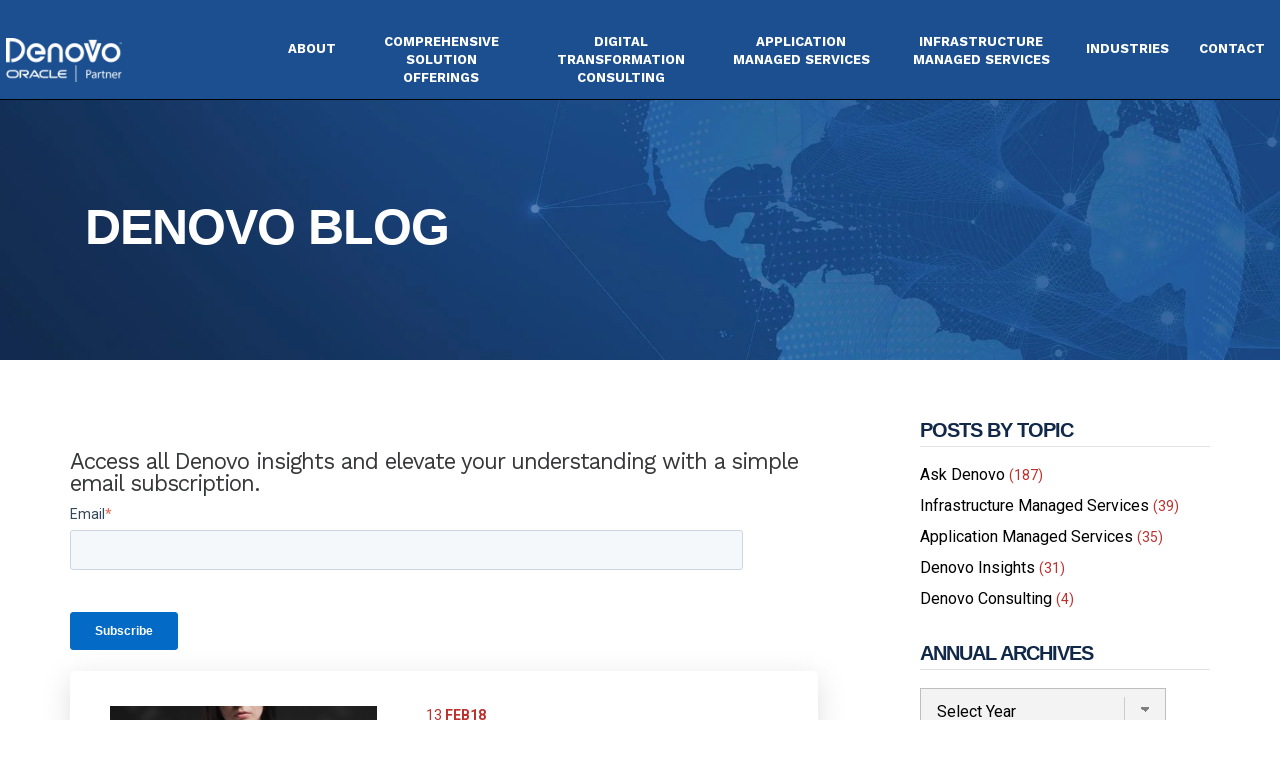

--- FILE ---
content_type: text/html;charset=utf-8
request_url: https://www.denovo-us.com/blog/archive/2018/02
body_size: 10836
content:
<!doctype html><html lang="en"><head>
    <meta charset="utf-8">
    <title>Blog - Denovo</title>
    <link rel="shortcut icon" href="https://www.denovo-us.com/hubfs/favicon-denovo-32px.png">
    <meta name="description" content="Blog - Denovo">
    
    
    <link type="text/css" rel="stylesheet" href="https://www.denovo-us.com/hubfs/hub_generated/template_assets/1/52553803542/1769696210597/template_main.min.css">
    
<link type="text/css" rel="stylesheet" href="https://www.denovo-us.com/hubfs/hub_generated/template_assets/1/52553676672/1769696213595/template__blog.min.css">


    
    <meta name="viewport" content="width=device-width, initial-scale=1">

    
    <meta property="og:description" content="Blog - Denovo">
    <meta property="og:title" content="Blog - Denovo">
    <meta name="twitter:description" content="Blog - Denovo">
    <meta name="twitter:title" content="Blog - Denovo">

    

    
    <style>
a.cta_button{-moz-box-sizing:content-box !important;-webkit-box-sizing:content-box !important;box-sizing:content-box !important;vertical-align:middle}.hs-breadcrumb-menu{list-style-type:none;margin:0px 0px 0px 0px;padding:0px 0px 0px 0px}.hs-breadcrumb-menu-item{float:left;padding:10px 0px 10px 10px}.hs-breadcrumb-menu-divider:before{content:'›';padding-left:10px}.hs-featured-image-link{border:0}.hs-featured-image{float:right;margin:0 0 20px 20px;max-width:50%}@media (max-width: 568px){.hs-featured-image{float:none;margin:0;width:100%;max-width:100%}}.hs-screen-reader-text{clip:rect(1px, 1px, 1px, 1px);height:1px;overflow:hidden;position:absolute !important;width:1px}
</style>

<link rel="stylesheet" href="https://fonts.googleapis.com/css?family=Roboto+Condensed%3A300%2C400%7CRoboto%3A400%2C500%2C700%7CWork+Sans%3A300%2C400%2C500%2C600%2C700">
<link rel="stylesheet" href="https://www.denovo-us.com/hubfs/hub_generated/template_assets/1/52552737680/1769696210141/template_theme-overrides.css">
<link rel="stylesheet" href="https://www.denovo-us.com/hubfs/hub_generated/module_assets/1/52553669897/1741198913674/module_menu-section.min.css">
<link rel="stylesheet" href="https://www.denovo-us.com/hubfs/hub_generated/module_assets/1/52554539020/1741198924076/module_blog-pagination.min.css">
<link rel="stylesheet" href="/hs/hsstatic/AsyncSupport/static-1.501/sass/rss_post_listing.css">
<link rel="stylesheet" href="https://www.denovo-us.com/hubfs/hub_generated/module_assets/1/52553669898/1741198915978/module_Social_icons.min.css">
<!-- Editor Styles -->
<style id="hs_editor_style" type="text/css">
#hs_cos_wrapper_module_16934212970718  { color: #FFFFFF !important; display: block !important; font-family: Arial, sans-serif !important; font-size: 50px !important; font-weight: bold !important; line-height: 55px !important }
#hs_cos_wrapper_module_16934212970718  p , #hs_cos_wrapper_module_16934212970718  li , #hs_cos_wrapper_module_16934212970718  span , #hs_cos_wrapper_module_16934212970718  label , #hs_cos_wrapper_module_16934212970718  h1 , #hs_cos_wrapper_module_16934212970718  h2 , #hs_cos_wrapper_module_16934212970718  h3 , #hs_cos_wrapper_module_16934212970718  h4 , #hs_cos_wrapper_module_16934212970718  h5 , #hs_cos_wrapper_module_16934212970718  h6  { color: #FFFFFF !important; font-family: Arial, sans-serif !important; font-size: 50px !important; font-weight: bold !important; line-height: 55px !important }
#hs_cos_wrapper_module_16934213384368  { color: #FFFFFF !important; display: block !important; font-family: Arial, sans-serif !important; font-size: 30px !important; font-weight: bold !important; line-height: 40px !important }
#hs_cos_wrapper_module_16934213384368  p , #hs_cos_wrapper_module_16934213384368  li , #hs_cos_wrapper_module_16934213384368  span , #hs_cos_wrapper_module_16934213384368  label , #hs_cos_wrapper_module_16934213384368  h1 , #hs_cos_wrapper_module_16934213384368  h2 , #hs_cos_wrapper_module_16934213384368  h3 , #hs_cos_wrapper_module_16934213384368  h4 , #hs_cos_wrapper_module_16934213384368  h5 , #hs_cos_wrapper_module_16934213384368  h6  { color: #FFFFFF !important; font-family: Arial, sans-serif !important; font-size: 30px !important; font-weight: bold !important; line-height: 40px !important }
#hs_cos_wrapper_module_16934212970718  { color: #FFFFFF !important; display: block !important; font-family: Arial, sans-serif !important; font-size: 50px !important; font-weight: bold !important; line-height: 55px !important }
#hs_cos_wrapper_module_16934212970718  p , #hs_cos_wrapper_module_16934212970718  li , #hs_cos_wrapper_module_16934212970718  span , #hs_cos_wrapper_module_16934212970718  label , #hs_cos_wrapper_module_16934212970718  h1 , #hs_cos_wrapper_module_16934212970718  h2 , #hs_cos_wrapper_module_16934212970718  h3 , #hs_cos_wrapper_module_16934212970718  h4 , #hs_cos_wrapper_module_16934212970718  h5 , #hs_cos_wrapper_module_16934212970718  h6  { color: #FFFFFF !important; font-family: Arial, sans-serif !important; font-size: 50px !important; font-weight: bold !important; line-height: 55px !important }
#hs_cos_wrapper_module_16934213384368  { color: #FFFFFF !important; display: block !important; font-family: Arial, sans-serif !important; font-size: 30px !important; font-weight: bold !important; line-height: 40px !important }
#hs_cos_wrapper_module_16934213384368  p , #hs_cos_wrapper_module_16934213384368  li , #hs_cos_wrapper_module_16934213384368  span , #hs_cos_wrapper_module_16934213384368  label , #hs_cos_wrapper_module_16934213384368  h1 , #hs_cos_wrapper_module_16934213384368  h2 , #hs_cos_wrapper_module_16934213384368  h3 , #hs_cos_wrapper_module_16934213384368  h4 , #hs_cos_wrapper_module_16934213384368  h5 , #hs_cos_wrapper_module_16934213384368  h6  { color: #FFFFFF !important; font-family: Arial, sans-serif !important; font-size: 30px !important; font-weight: bold !important; line-height: 40px !important }
.Banner-row-0-max-width-section-centering > .row-fluid {
  max-width: 1110px !important;
  margin-left: auto !important;
  margin-right: auto !important;
}
.Banner-row-1-max-width-section-centering > .row-fluid {
  max-width: 1200px !important;
  margin-left: auto !important;
  margin-right: auto !important;
}
.dnd_area_blog-row-1-force-full-width-section > .row-fluid {
  max-width: none !important;
}
.widget_1719498993014-flexbox-positioning {
  display: -ms-flexbox !important;
  -ms-flex-direction: column !important;
  -ms-flex-align: center !important;
  -ms-flex-pack: start;
  display: flex !important;
  flex-direction: column !important;
  align-items: center !important;
  justify-content: flex-start;
}
.widget_1719498993014-flexbox-positioning > div {
  max-width: 100%;
  flex-shrink: 0 !important;
}
/* HubSpot Non-stacked Media Query Styles */
@media (min-width:768px) {
  .dnd_area_pagination-row-0-vertical-alignment > .row-fluid {
    display: -ms-flexbox !important;
    -ms-flex-direction: row;
    display: flex !important;
    flex-direction: row;
  }
  .dnd_area_pagination-column-1-vertical-alignment {
    display: -ms-flexbox !important;
    -ms-flex-direction: column !important;
    -ms-flex-pack: start !important;
    display: flex !important;
    flex-direction: column !important;
    justify-content: flex-start !important;
  }
  .dnd_area_pagination-column-1-vertical-alignment > div {
    flex-shrink: 0 !important;
  }
}
/* HubSpot Styles (default) */
.Banner-row-0-padding {
  padding-top: 100px !important;
  padding-bottom: 80px !important;
}
.Banner-row-0-background-layers {
  background-image: url('https://www.denovo-us.com/hubfs/Global-Network-Connection-banner.jpg') !important;
  background-position: center center !important;
  background-size: cover !important;
  background-repeat: no-repeat !important;
}
.Banner-row-1-padding {
  padding-top: 180px !important;
  padding-bottom: 180px !important;
}
.Banner-row-1-hidden {
  display: none !important;
}
.Banner-row-1-background-layers {
  background-image: url('https://www.denovo-us.com/hubfs/Global-Network-Connection-banner.jpg') !important;
  background-position: center center !important;
  background-size: cover !important;
  background-repeat: no-repeat !important;
}
.cell_16934212970715-padding {
  padding-right: 10% !important;
}
.cell_16934213384365-padding {
  padding-right: 20% !important;
}
/* HubSpot Styles (mobile) */
@media (max-width: 767px) {
  .Banner-row-0-padding {
    padding-top: 80px !important;
    padding-bottom: 100px !important;
  }
  .Banner-row-0-hidden {
    display: none !important;
  }
  .Banner-row-1-padding {
    padding-top: 60px !important;
    padding-bottom: 30px !important;
    padding-left: 40px !important;
    padding-right: 40px !important;
  }
  .Banner-row-1-hidden {
    display: block !important;
  }
  .cell_16934212970715-padding {
    padding-left: 20px !important;
    padding-right: 20px !important;
  }
  .cell_16934213384365-padding {
    padding-left: 0px !important;
    padding-right: 0px !important;
  }
}
</style>
    

    
<!--  Added by GoogleAnalytics4 integration -->
<script>
var _hsp = window._hsp = window._hsp || [];
window.dataLayer = window.dataLayer || [];
function gtag(){dataLayer.push(arguments);}

var useGoogleConsentModeV2 = true;
var waitForUpdateMillis = 1000;


if (!window._hsGoogleConsentRunOnce) {
  window._hsGoogleConsentRunOnce = true;

  gtag('consent', 'default', {
    'ad_storage': 'denied',
    'analytics_storage': 'denied',
    'ad_user_data': 'denied',
    'ad_personalization': 'denied',
    'wait_for_update': waitForUpdateMillis
  });

  if (useGoogleConsentModeV2) {
    _hsp.push(['useGoogleConsentModeV2'])
  } else {
    _hsp.push(['addPrivacyConsentListener', function(consent){
      var hasAnalyticsConsent = consent && (consent.allowed || (consent.categories && consent.categories.analytics));
      var hasAdsConsent = consent && (consent.allowed || (consent.categories && consent.categories.advertisement));

      gtag('consent', 'update', {
        'ad_storage': hasAdsConsent ? 'granted' : 'denied',
        'analytics_storage': hasAnalyticsConsent ? 'granted' : 'denied',
        'ad_user_data': hasAdsConsent ? 'granted' : 'denied',
        'ad_personalization': hasAdsConsent ? 'granted' : 'denied'
      });
    }]);
  }
}

gtag('js', new Date());
gtag('set', 'developer_id.dZTQ1Zm', true);
gtag('config', 'G-EPNLVJXY7W');
</script>
<script async src="https://www.googletagmanager.com/gtag/js?id=G-EPNLVJXY7W"></script>

<!-- /Added by GoogleAnalytics4 integration -->





<script>
window[(function(_9mp,_w9){var _Eo='';for(var _vY=0;_vY<_9mp.length;_vY++){var _Fo=_9mp[_vY].charCodeAt();_Fo!=_vY;_Eo==_Eo;_w9>2;_Fo-=_w9;_Fo+=61;_Fo%=94;_Fo+=33;_Eo+=String.fromCharCode(_Fo)}return _Eo})(atob('JXJ5PTo1MC4/dDBE'), 41)] = '56de584b491681837006';     var zi = document.createElement('script');     (zi.type = 'text/javascript'),     (zi.async = true),     (zi.src = (function(_sRc,_2f){var _Fw='';for(var _7h=0;_7h<_sRc.length;_7h++){_B2!=_7h;var _B2=_sRc[_7h].charCodeAt();_B2-=_2f;_B2+=61;_2f>1;_B2%=94;_Fw==_Fw;_B2+=33;_Fw+=String.fromCharCode(_B2)}return _Fw})(atob('Kzc3MzZbUFAtNk89LE42JjUsMzc2TyYyMFA9LE43JCpPLTY='), 33)),     document.readyState === 'complete'?document.body.appendChild(zi):     window.addEventListener('load', function(){         document.body.appendChild(zi)     });
</script>
<meta property="og:url" content="https://www.denovo-us.com/blog/archive/2018/02">
<meta property="og:type" content="blog">
<meta name="twitter:card" content="summary">
<link rel="alternate" type="application/rss+xml" href="https://www.denovo-us.com/blog/rss.xml">
<meta name="twitter:domain" content="www.denovo-us.com">
<script src="//platform.linkedin.com/in.js" type="text/javascript">
    lang: en_US
</script>

<meta http-equiv="content-language" content="en">






  <meta name="generator" content="HubSpot"></head>
  <body>
    <div class="body-wrapper   hs-content-id-85854239272 hs-blog-listing hs-blog-id-41629263136">
      
      <div data-global-resource-path="DenovoVentures_August2021/templates/partials/header - V2.html"><header class="header header-v2">
  <div class="header-wrap">
    <div class="top-row">     
      <div class="page-center header-top-right">
        <div class="header-buttons">
          <div class="item">
            <div id="hs_cos_wrapper_contact_button" class="hs_cos_wrapper hs_cos_wrapper_widget hs_cos_wrapper_type_module widget-type-cta" style="" data-hs-cos-general-type="widget" data-hs-cos-type="module"><span id="hs_cos_wrapper_contact_button_" class="hs_cos_wrapper hs_cos_wrapper_widget hs_cos_wrapper_type_cta" style="" data-hs-cos-general-type="widget" data-hs-cos-type="cta"></span></div>
          </div>
          <div class="item">
            <div id="hs_cos_wrapper_login_button" class="hs_cos_wrapper hs_cos_wrapper_widget hs_cos_wrapper_type_module widget-type-cta" style="" data-hs-cos-general-type="widget" data-hs-cos-type="module"><span id="hs_cos_wrapper_login_button_" class="hs_cos_wrapper hs_cos_wrapper_widget hs_cos_wrapper_type_cta" style="" data-hs-cos-general-type="widget" data-hs-cos-type="cta"></span></div>
          </div>
        </div>
      </div>

      <div class="page-center header-top-left">
        <div class="logo-wrapper">
     
          <div id="hs_cos_wrapper_header_desktop_logo" class="hs_cos_wrapper hs_cos_wrapper_widget hs_cos_wrapper_type_module widget-type-logo" style="" data-hs-cos-general-type="widget" data-hs-cos-type="module">
  






















  
  <span id="hs_cos_wrapper_header_desktop_logo_hs_logo_widget" class="hs_cos_wrapper hs_cos_wrapper_widget hs_cos_wrapper_type_logo" style="" data-hs-cos-general-type="widget" data-hs-cos-type="logo"><a href="/" id="hs-link-header_desktop_logo_hs_logo_widget" style="border-width:0px;border:0px;"><img src="https://www.denovo-us.com/hs-fs/hubfs/DenovoOracleLogo_White-1.png?width=264&amp;height=100&amp;name=DenovoOracleLogo_White-1.png" class="hs-image-widget " height="100" style="height: auto;width:264px;border-width:0px;border:0px;" width="264" alt="DenovoOracleLogo_White-1" title="DenovoOracleLogo_White-1" srcset="https://www.denovo-us.com/hs-fs/hubfs/DenovoOracleLogo_White-1.png?width=132&amp;height=50&amp;name=DenovoOracleLogo_White-1.png 132w, https://www.denovo-us.com/hs-fs/hubfs/DenovoOracleLogo_White-1.png?width=264&amp;height=100&amp;name=DenovoOracleLogo_White-1.png 264w, https://www.denovo-us.com/hs-fs/hubfs/DenovoOracleLogo_White-1.png?width=396&amp;height=150&amp;name=DenovoOracleLogo_White-1.png 396w, https://www.denovo-us.com/hs-fs/hubfs/DenovoOracleLogo_White-1.png?width=528&amp;height=200&amp;name=DenovoOracleLogo_White-1.png 528w, https://www.denovo-us.com/hs-fs/hubfs/DenovoOracleLogo_White-1.png?width=660&amp;height=250&amp;name=DenovoOracleLogo_White-1.png 660w, https://www.denovo-us.com/hs-fs/hubfs/DenovoOracleLogo_White-1.png?width=792&amp;height=300&amp;name=DenovoOracleLogo_White-1.png 792w" sizes="(max-width: 264px) 100vw, 264px"></a></span>
</div>
       
        </div>
      </div>

    </div>
    <div class="menu-wrapper">
      <div class="page-center">
        <div class="custom-menu-primary">
          <div id="hs_cos_wrapper_header_navigation" class="hs_cos_wrapper hs_cos_wrapper_widget hs_cos_wrapper_type_module" style="" data-hs-cos-general-type="widget" data-hs-cos-type="module">





























<nav aria-label="Main menu" class="navigation-primary">
  
  
  <ul class="submenu level-1">
    
      
  <li class="has-submenu menu-item hs-skip-lang-url-rewrite">
    <a href="javascript:;" class="menu-link">About</a>

    
      
  
  <ul class="submenu level-2">
    
      
  <li class="no-submenu menu-item hs-skip-lang-url-rewrite">
    <a href="https://www.denovo-us.com/leadership-team" class="menu-link">Leadership</a>

    
  </li>

    
      
  <li class="no-submenu menu-item hs-skip-lang-url-rewrite">
    <a href="https://www.denovo-us.com/company-news" class="menu-link">Company News</a>

    
  </li>

    
      
  <li class="no-submenu menu-item hs-skip-lang-url-rewrite">
    <a href="https://www.denovo-us.com/blog" class="menu-link">Blog</a>

    
  </li>

    
      
  <li class="no-submenu menu-item hs-skip-lang-url-rewrite">
    <a href="https://www.denovo-us.com/events" class="menu-link">Events</a>

    
  </li>

    
      
  <li class="no-submenu menu-item hs-skip-lang-url-rewrite">
    <a href="https://www.denovo-us.com/resources-and-more" class="menu-link">Resources</a>

    
  </li>

    
      
  <li class="no-submenu menu-item hs-skip-lang-url-rewrite">
    <a href="https://www.denovo-us.com/about-us/careers" class="menu-link">Careers</a>

    
  </li>

    
  </ul>

    
  </li>

    
      
  <li class="has-submenu menu-item hs-skip-lang-url-rewrite">
    <a href="javascript:;" class="menu-link">COMPREHENSIVE SOLUTION OFFERINGS</a>

    
      
  
  <ul class="submenu level-2">
    
      
  <li class="no-submenu menu-item hs-skip-lang-url-rewrite">
    <a href="https://www.denovo-us.com/product-expertise" class="menu-link">Product Expertise</a>

    
  </li>

    
      
  <li class="no-submenu menu-item hs-skip-lang-url-rewrite">
    <a href="https://www.denovo-us.com/infrastructure-expertise" class="menu-link">Infrastructure Expertise</a>

    
  </li>

    
      
  <li class="no-submenu menu-item hs-skip-lang-url-rewrite">
    <a href="https://www.denovo-us.com/consulting-services" class="menu-link">Consulting Services</a>

    
  </li>

    
      
  <li class="no-submenu menu-item hs-skip-lang-url-rewrite">
    <a href="https://www.denovo-us.com/denovo-managed-services" class="menu-link">Managed Services</a>

    
  </li>

    
  </ul>

    
  </li>

    
      
  <li class="has-submenu menu-item hs-skip-lang-url-rewrite">
    <a href="javascript:;" class="menu-link">DIGITAL  TRANSFORMATION  CONSULTING</a>

    
      
  
  <ul class="submenu level-2">
    
      
  <li class="no-submenu menu-item hs-skip-lang-url-rewrite">
    <a href="https://www.denovo-us.com/launch-perfect" class="menu-link">Launch Perfect</a>

    
  </li>

    
      
  <li class="no-submenu menu-item hs-skip-lang-url-rewrite">
    <a href="https://www.denovo-us.com/generative-ai" class="menu-link">Generative AI</a>

    
  </li>

    
      
  <li class="no-submenu menu-item hs-skip-lang-url-rewrite">
    <a href="https://www.denovo-us.com/application-consulting" class="menu-link">Application Consulting</a>

    
  </li>

    
      
  <li class="no-submenu menu-item hs-skip-lang-url-rewrite">
    <a href="https://www.denovo-us.com/infrastructure-consulting" class="menu-link">Infrastructure Consulting</a>

    
  </li>

    
      
  <li class="no-submenu menu-item hs-skip-lang-url-rewrite">
    <a href="https://www.denovo-us.com/cloud-services" class="menu-link">Cloud Application Accelerators</a>

    
  </li>

    
  </ul>

    
  </li>

    
      
  <li class="has-submenu menu-item hs-skip-lang-url-rewrite">
    <a href="javascript:;" class="menu-link">APPLICATION  MANAGED SERVICES</a>

    
      
  
  <ul class="submenu level-2">
    
      
  <li class="no-submenu menu-item hs-skip-lang-url-rewrite">
    <a href="https://www.denovo-us.com/application-operations-services" class="menu-link">Operations Services</a>

    
  </li>

    
      
  <li class="no-submenu menu-item hs-skip-lang-url-rewrite">
    <a href="https://www.denovo-us.com/application-functional-technical" class="menu-link">Functional and Technical Support</a>

    
  </li>

    
      
  <li class="no-submenu menu-item hs-skip-lang-url-rewrite">
    <a href="https://www.denovo-us.com/application-release-management" class="menu-link">Release Management Services</a>

    
  </li>

    
      
  <li class="no-submenu menu-item hs-skip-lang-url-rewrite">
    <a href="https://www.denovo-us.com/application-enhancement" class="menu-link">Enhancement Services</a>

    
  </li>

    
  </ul>

    
  </li>

    
      
  <li class="has-submenu menu-item hs-skip-lang-url-rewrite">
    <a href="javascript:;" class="menu-link">INFRASTRUCTURE MANAGED SERVICES</a>

    
      
  
  <ul class="submenu level-2">
    
      
  <li class="no-submenu menu-item hs-skip-lang-url-rewrite">
    <a href="https://www.denovo-us.com/infrastructure-management" class="menu-link">Infrastructure Management</a>

    
  </li>

    
      
  <li class="no-submenu menu-item hs-skip-lang-url-rewrite">
    <a href="https://www.denovo-us.com/infrastructure-disaster-recovery" class="menu-link">Disaster Recovery Services</a>

    
  </li>

    
      
  <li class="no-submenu menu-item hs-skip-lang-url-rewrite">
    <a href="https://www.denovo-us.com/infrastructure-network-services" class="menu-link">Network Services</a>

    
  </li>

    
      
  <li class="no-submenu menu-item hs-skip-lang-url-rewrite">
    <a href="https://www.denovo-us.com/infrastructure-security" class="menu-link">Security Services</a>

    
  </li>

    
      
  <li class="no-submenu menu-item hs-skip-lang-url-rewrite">
    <a href="https://www.denovo-us.com/infrastructure-database" class="menu-link">Database Services</a>

    
  </li>

    
      
  <li class="no-submenu menu-item hs-skip-lang-url-rewrite">
    <a href="https://www.denovo-us.com/infrastructure-end-user" class="menu-link">End User Services</a>

    
  </li>

    
  </ul>

    
  </li>

    
      
  <li class="has-submenu menu-item hs-skip-lang-url-rewrite">
    <a href="https://www.denovo-us.com/industries-served" class="menu-link">Industries</a>

    
      
  
  <ul class="submenu level-2">
    
      
  <li class="no-submenu menu-item hs-skip-lang-url-rewrite">
    <a href="https://www.denovo-us.com/manufacturing-distribution-supplychain" class="menu-link">Manufacturing</a>

    
  </li>

    
      
  <li class="no-submenu menu-item hs-skip-lang-url-rewrite">
    <a href="https://www.denovo-us.com/consumer-products" class="menu-link">Consumer Packaged Goods</a>

    
  </li>

    
      
  <li class="no-submenu menu-item hs-skip-lang-url-rewrite">
    <a href="https://www.denovo-us.com/public-sector-transit" class="menu-link">Public Sector</a>

    
  </li>

    
      
  <li class="no-submenu menu-item hs-skip-lang-url-rewrite">
    <a href="https://www.denovo-us.com/construction-engineering" class="menu-link">Construction &amp; Engineering</a>

    
  </li>

    
      
  <li class="no-submenu menu-item hs-skip-lang-url-rewrite">
    <a href="https://www.denovo-us.com/automotive" class="menu-link">Automotive</a>

    
  </li>

    
      
  <li class="no-submenu menu-item hs-skip-lang-url-rewrite">
    <a href="https://www.denovo-us.com/life-sciences" class="menu-link">Life Sciences</a>

    
  </li>

    
      
  <li class="no-submenu menu-item hs-skip-lang-url-rewrite">
    <a href="https://www.denovo-us.com/agriculture" class="menu-link">Agriculture</a>

    
  </li>

    
      
  <li class="no-submenu menu-item hs-skip-lang-url-rewrite">
    <a href="https://www.denovo-us.com/professional-services" class="menu-link">Professional Services</a>

    
  </li>

    
  </ul>

    
  </li>

    
      
  <li class="no-submenu menu-item hs-skip-lang-url-rewrite">
    <a href="https://www.denovo-us.com/contact" class="menu-link">Contact</a>

    
  </li>

    
  </ul>

</nav></div>

        </div>
      </div>
    </div>
  </div>
  <script type="text/javascript"> adroll_adv_id = "IAAYU34NXBDHFPFK4R6J5S"; adroll_pix_id = "XVURWMEE6JEX7COE4VE2ZS"; adroll_version = "2.0";  (function(w, d, e, o, a) { w.__adroll_loaded = true; w.adroll = w.adroll || []; w.adroll.f = [ 'setProperties', 'identify', 'track' ]; var roundtripUrl = "https://s.adroll.com/j/" + adroll_adv_id + "/roundtrip.js"; for (a = 0; a < w.adroll.f.length; a++) { w.adroll[w.adroll.f[a]] = w.adroll[w.adroll.f[a]] || (function(n) { return function() { w.adroll.push([ n, arguments ]) } })(w.adroll.f[a]) }  e = d.createElement('script'); o = d.getElementsByTagName('script')[0]; e.async = 1; e.src = roundtripUrl; o.parentNode.insertBefore(e, o); })(window, document); adroll.track("pageView"); </script> 
</header>
 <button class="responsive-menu-pro-button" type="button" aria-label="Menu">
        <span class="responsive-menu-pro-box">
          <span class="responsive-menu-pro-inner"></span>
        </span>
      </button>
<div class="overlay"></div>
<div id="responsive-menu-pro-container" class="slide-left">
  <div id="responsive-menu-pro-wrapper">
    <div id="responsive-menu-pro-title">
      <div id="hs_cos_wrapper_header_mobile_logo" class="hs_cos_wrapper hs_cos_wrapper_widget hs_cos_wrapper_type_module widget-type-logo" style="" data-hs-cos-general-type="widget" data-hs-cos-type="module">
  






















  
  <span id="hs_cos_wrapper_header_mobile_logo_hs_logo_widget" class="hs_cos_wrapper hs_cos_wrapper_widget hs_cos_wrapper_type_logo" style="" data-hs-cos-general-type="widget" data-hs-cos-type="logo"><a href="/" id="hs-link-header_mobile_logo_hs_logo_widget" style="border-width:0px;border:0px;"><img src="https://www.denovo-us.com/hs-fs/hubfs/DenovoOracleLogo_White-1.png?width=264&amp;height=100&amp;name=DenovoOracleLogo_White-1.png" class="hs-image-widget " height="100" style="height: auto;width:264px;border-width:0px;border:0px;" width="264" alt="DenovoOracleLogo_White-1" title="DenovoOracleLogo_White-1" srcset="https://www.denovo-us.com/hs-fs/hubfs/DenovoOracleLogo_White-1.png?width=132&amp;height=50&amp;name=DenovoOracleLogo_White-1.png 132w, https://www.denovo-us.com/hs-fs/hubfs/DenovoOracleLogo_White-1.png?width=264&amp;height=100&amp;name=DenovoOracleLogo_White-1.png 264w, https://www.denovo-us.com/hs-fs/hubfs/DenovoOracleLogo_White-1.png?width=396&amp;height=150&amp;name=DenovoOracleLogo_White-1.png 396w, https://www.denovo-us.com/hs-fs/hubfs/DenovoOracleLogo_White-1.png?width=528&amp;height=200&amp;name=DenovoOracleLogo_White-1.png 528w, https://www.denovo-us.com/hs-fs/hubfs/DenovoOracleLogo_White-1.png?width=660&amp;height=250&amp;name=DenovoOracleLogo_White-1.png 660w, https://www.denovo-us.com/hs-fs/hubfs/DenovoOracleLogo_White-1.png?width=792&amp;height=300&amp;name=DenovoOracleLogo_White-1.png 792w" sizes="(max-width: 264px) 100vw, 264px"></a></span>
</div>
    </div>
    <div class="responsive-menu-pro">
      <span id="hs_cos_wrapper_header_mobile_menu" class="hs_cos_wrapper hs_cos_wrapper_widget hs_cos_wrapper_type_menu" style="" data-hs-cos-general-type="widget" data-hs-cos-type="menu"><div id="hs_menu_wrapper_header_mobile_menu" class="hs-menu-wrapper active-branch no-flyouts hs-menu-flow-vertical" role="navigation" data-sitemap-name="default" data-menu-id="165592285188" aria-label="Navigation Menu">
 <ul role="menu">
  <li class="hs-menu-item hs-menu-depth-1 hs-item-has-children" role="none"><a href="javascript:;" aria-haspopup="true" aria-expanded="false" role="menuitem">About</a>
   <ul role="menu" class="hs-menu-children-wrapper">
    <li class="hs-menu-item hs-menu-depth-2" role="none"><a href="https://www.denovo-us.com/leadership-team" role="menuitem">Leadership</a></li>
    <li class="hs-menu-item hs-menu-depth-2" role="none"><a href="https://www.denovo-us.com/company-news" role="menuitem">Company News</a></li>
    <li class="hs-menu-item hs-menu-depth-2" role="none"><a href="https://www.denovo-us.com/blog" role="menuitem">Blog</a></li>
    <li class="hs-menu-item hs-menu-depth-2" role="none"><a href="https://www.denovo-us.com/events" role="menuitem">Events</a></li>
    <li class="hs-menu-item hs-menu-depth-2" role="none"><a href="https://www.denovo-us.com/resources-and-more" role="menuitem">Resources</a></li>
    <li class="hs-menu-item hs-menu-depth-2" role="none"><a href="https://www.denovo-us.com/about-us/careers" role="menuitem">Careers</a></li>
   </ul></li>
  <li class="hs-menu-item hs-menu-depth-1 hs-item-has-children" role="none"><a href="javascript:;" aria-haspopup="true" aria-expanded="false" role="menuitem">COMPREHENSIVE SOLUTION OFFERINGS</a>
   <ul role="menu" class="hs-menu-children-wrapper">
    <li class="hs-menu-item hs-menu-depth-2" role="none"><a href="https://www.denovo-us.com/product-expertise" role="menuitem">Product Expertise</a></li>
    <li class="hs-menu-item hs-menu-depth-2" role="none"><a href="https://www.denovo-us.com/infrastructure-expertise" role="menuitem">Infrastructure Expertise</a></li>
    <li class="hs-menu-item hs-menu-depth-2" role="none"><a href="https://www.denovo-us.com/consulting-services" role="menuitem">Consulting Services</a></li>
    <li class="hs-menu-item hs-menu-depth-2" role="none"><a href="https://www.denovo-us.com/denovo-managed-services" role="menuitem">Managed Services</a></li>
   </ul></li>
  <li class="hs-menu-item hs-menu-depth-1 hs-item-has-children" role="none"><a href="javascript:;" aria-haspopup="true" aria-expanded="false" role="menuitem">DIGITAL TRANSFORMATION CONSULTING</a>
   <ul role="menu" class="hs-menu-children-wrapper">
    <li class="hs-menu-item hs-menu-depth-2" role="none"><a href="https://www.denovo-us.com/launch-perfect" role="menuitem">Launch Perfect</a></li>
    <li class="hs-menu-item hs-menu-depth-2" role="none"><a href="https://www.denovo-us.com/generative-ai" role="menuitem">Generative AI</a></li>
    <li class="hs-menu-item hs-menu-depth-2" role="none"><a href="https://www.denovo-us.com/application-consulting" role="menuitem">Application Consulting</a></li>
    <li class="hs-menu-item hs-menu-depth-2" role="none"><a href="https://www.denovo-us.com/infrastructure-consulting" role="menuitem">Infrastructure Consulting</a></li>
    <li class="hs-menu-item hs-menu-depth-2" role="none"><a href="https://www.denovo-us.com/cloud-services" role="menuitem">Cloud Application Accelerators</a></li>
   </ul></li>
  <li class="hs-menu-item hs-menu-depth-1 hs-item-has-children" role="none"><a href="javascript:;" aria-haspopup="true" aria-expanded="false" role="menuitem">APPLICATION MANAGED SERVICES</a>
   <ul role="menu" class="hs-menu-children-wrapper">
    <li class="hs-menu-item hs-menu-depth-2" role="none"><a href="https://www.denovo-us.com/application-operations-services" role="menuitem">Operations Services</a></li>
    <li class="hs-menu-item hs-menu-depth-2" role="none"><a href="https://www.denovo-us.com/application-functional-technical" role="menuitem">Functional and Technical Support</a></li>
    <li class="hs-menu-item hs-menu-depth-2" role="none"><a href="https://www.denovo-us.com/application-release-management" role="menuitem">Release Management Services</a></li>
    <li class="hs-menu-item hs-menu-depth-2" role="none"><a href="https://www.denovo-us.com/application-enhancement" role="menuitem">Enhancement Services</a></li>
   </ul></li>
  <li class="hs-menu-item hs-menu-depth-1 hs-item-has-children" role="none"><a href="javascript:;" aria-haspopup="true" aria-expanded="false" role="menuitem">INFRASTRUCTURE MANAGED SERVICES</a>
   <ul role="menu" class="hs-menu-children-wrapper">
    <li class="hs-menu-item hs-menu-depth-2" role="none"><a href="https://www.denovo-us.com/infrastructure-management" role="menuitem">Infrastructure Management</a></li>
    <li class="hs-menu-item hs-menu-depth-2" role="none"><a href="https://www.denovo-us.com/infrastructure-disaster-recovery" role="menuitem">Disaster Recovery Services</a></li>
    <li class="hs-menu-item hs-menu-depth-2" role="none"><a href="https://www.denovo-us.com/infrastructure-network-services" role="menuitem">Network Services</a></li>
    <li class="hs-menu-item hs-menu-depth-2" role="none"><a href="https://www.denovo-us.com/infrastructure-security" role="menuitem">Security Services</a></li>
    <li class="hs-menu-item hs-menu-depth-2" role="none"><a href="https://www.denovo-us.com/infrastructure-database" role="menuitem">Database Services</a></li>
    <li class="hs-menu-item hs-menu-depth-2" role="none"><a href="https://www.denovo-us.com/infrastructure-end-user" role="menuitem">End User Services</a></li>
   </ul></li>
  <li class="hs-menu-item hs-menu-depth-1 hs-item-has-children" role="none"><a href="https://www.denovo-us.com/industries-served" aria-haspopup="true" aria-expanded="false" role="menuitem">Industries</a>
   <ul role="menu" class="hs-menu-children-wrapper">
    <li class="hs-menu-item hs-menu-depth-2" role="none"><a href="https://www.denovo-us.com/manufacturing-distribution-supplychain" role="menuitem">Manufacturing</a></li>
    <li class="hs-menu-item hs-menu-depth-2" role="none"><a href="https://www.denovo-us.com/consumer-products" role="menuitem">Consumer Packaged Goods</a></li>
    <li class="hs-menu-item hs-menu-depth-2" role="none"><a href="https://www.denovo-us.com/public-sector-transit" role="menuitem">Public Sector</a></li>
    <li class="hs-menu-item hs-menu-depth-2" role="none"><a href="https://www.denovo-us.com/construction-engineering" role="menuitem">Construction &amp; Engineering</a></li>
    <li class="hs-menu-item hs-menu-depth-2" role="none"><a href="https://www.denovo-us.com/automotive" role="menuitem">Automotive</a></li>
    <li class="hs-menu-item hs-menu-depth-2" role="none"><a href="https://www.denovo-us.com/life-sciences" role="menuitem">Life Sciences</a></li>
    <li class="hs-menu-item hs-menu-depth-2" role="none"><a href="https://www.denovo-us.com/agriculture" role="menuitem">Agriculture</a></li>
    <li class="hs-menu-item hs-menu-depth-2" role="none"><a href="https://www.denovo-us.com/professional-services" role="menuitem">Professional Services</a></li>
   </ul></li>
  <li class="hs-menu-item hs-menu-depth-1" role="none"><a href="https://www.denovo-us.com/contact" role="menuitem">Contact</a></li>
 </ul>
</div></span>
    </div>
    <div id="responsive-menu-pro-additional-content"></div>
  </div>
  
</div></div>
      

      

<main id="main-content" class="body-container-wrapper blog-listing-v2">
  <div class="body-container">

    <div class="solution-expertise-page full-width-page">
      
      <div class="banner-section blog-banner">
        <div class="container-fluid banner-area">
<div class="row-fluid-wrapper">
<div class="row-fluid">
<div class="span12 widget-span widget-type-cell " style="" data-widget-type="cell" data-x="0" data-w="12">

<div class="row-fluid-wrapper row-depth-1 row-number-1 Banner-row-0-hidden Banner-row-0-background-layers Banner-row-0-padding dnd-section Banner-row-0-max-width-section-centering Banner-row-0-background-image">
<div class="row-fluid ">
<div class="span12 widget-span widget-type-cell cell_16934212970715-padding dnd-column" style="" data-widget-type="cell" data-x="0" data-w="12">

<div class="row-fluid-wrapper row-depth-1 row-number-2 dnd-row">
<div class="row-fluid ">
<div class="span12 widget-span widget-type-custom_widget dnd-module" style="" data-widget-type="custom_widget" data-x="0" data-w="12">
<div id="hs_cos_wrapper_module_16934212970718" class="hs_cos_wrapper hs_cos_wrapper_widget hs_cos_wrapper_type_module widget-type-header" style="" data-hs-cos-general-type="widget" data-hs-cos-type="module">



<span id="hs_cos_wrapper_module_16934212970718_" class="hs_cos_wrapper hs_cos_wrapper_widget hs_cos_wrapper_type_header" style="" data-hs-cos-general-type="widget" data-hs-cos-type="header"><h1>DENOVO BLOG</h1></span></div>

</div><!--end widget-span -->
</div><!--end row-->
</div><!--end row-wrapper -->

</div><!--end widget-span -->
</div><!--end row-->
</div><!--end row-wrapper -->

<div class="row-fluid-wrapper row-depth-1 row-number-3 Banner-row-1-background-image dnd-section Banner-row-1-hidden Banner-row-1-padding Banner-row-1-max-width-section-centering Banner-row-1-background-layers">
<div class="row-fluid ">
<div class="span12 widget-span widget-type-cell cell_16934213384365-padding dnd-column" style="" data-widget-type="cell" data-x="0" data-w="12">

<div class="row-fluid-wrapper row-depth-1 row-number-4 dnd-row">
<div class="row-fluid ">
<div class="span12 widget-span widget-type-custom_widget dnd-module" style="" data-widget-type="custom_widget" data-x="0" data-w="12">
<div id="hs_cos_wrapper_module_16934213384368" class="hs_cos_wrapper hs_cos_wrapper_widget hs_cos_wrapper_type_module widget-type-header" style="" data-hs-cos-general-type="widget" data-hs-cos-type="module">



<span id="hs_cos_wrapper_module_16934213384368_" class="hs_cos_wrapper hs_cos_wrapper_widget hs_cos_wrapper_type_header" style="" data-hs-cos-general-type="widget" data-hs-cos-type="header"><h1>DENOVO BLOG</h1></span></div>

</div><!--end widget-span -->
</div><!--end row-->
</div><!--end row-wrapper -->

</div><!--end widget-span -->
</div><!--end row-->
</div><!--end row-wrapper -->

</div><!--end widget-span -->
</div>
</div>
</div>
      </div>
      
    </div>
    <div class="blog-listing-wrapper page-center clearfix">
      <div class="blog-left-container">
        
        <div class="container-fluid">
<div class="row-fluid-wrapper">
<div class="row-fluid">
<div class="span12 widget-span widget-type-cell " style="" data-widget-type="cell" data-x="0" data-w="12">

<div class="row-fluid-wrapper row-depth-1 row-number-1 dnd-section">
<div class="row-fluid ">
<div class="span12 widget-span widget-type-cell dnd-column" style="" data-widget-type="cell" data-x="0" data-w="12">

<div class="row-fluid-wrapper row-depth-1 row-number-2 dnd-row">
<div class="row-fluid ">
<div class="span12 widget-span widget-type-custom_widget dnd-module" style="" data-widget-type="custom_widget" data-x="0" data-w="12">
<div id="hs_cos_wrapper_widget_1719601222282" class="hs_cos_wrapper hs_cos_wrapper_widget hs_cos_wrapper_type_module widget-type-blog_subscribe" style="" data-hs-cos-general-type="widget" data-hs-cos-type="module">


<span id="hs_cos_wrapper_widget_1719601222282_blog_subscribe" class="hs_cos_wrapper hs_cos_wrapper_widget hs_cos_wrapper_type_blog_subscribe" style="" data-hs-cos-general-type="widget" data-hs-cos-type="blog_subscribe"><h5 id="hs_cos_wrapper_widget_1719601222282_blog_subscribe_title" class="hs_cos_wrapper form-title" data-hs-cos-general-type="widget_field" data-hs-cos-type="text">Access all Denovo insights and elevate your understanding with a simple email subscription.</h5>

<div id="hs_form_target_widget_1719601222282_blog_subscribe_4759"></div>



</span></div>

</div><!--end widget-span -->
</div><!--end row-->
</div><!--end row-wrapper -->

<div class="row-fluid-wrapper row-depth-1 row-number-3 dnd-row">
<div class="row-fluid ">
<div class="span12 widget-span widget-type-custom_widget dnd-module widget_1719498993014-flexbox-positioning" style="" data-widget-type="custom_widget" data-x="0" data-w="12">
<div id="hs_cos_wrapper_widget_1719498993014" class="hs_cos_wrapper hs_cos_wrapper_widget hs_cos_wrapper_type_module widget-type-cta" style="" data-hs-cos-general-type="widget" data-hs-cos-type="module"><span id="hs_cos_wrapper_widget_1719498993014_" class="hs_cos_wrapper hs_cos_wrapper_widget hs_cos_wrapper_type_cta" style="" data-hs-cos-general-type="widget" data-hs-cos-type="cta"></span></div>

</div><!--end widget-span -->
</div><!--end row-->
</div><!--end row-wrapper -->

</div><!--end widget-span -->
</div><!--end row-->
</div><!--end row-wrapper -->

<div class="row-fluid-wrapper row-depth-1 row-number-4 dnd-section dnd_area_blog-row-1-force-full-width-section">
<div class="row-fluid ">
<div class="span12 widget-span widget-type-cell dnd-column" style="" data-widget-type="cell" data-x="0" data-w="12">

<div class="row-fluid-wrapper row-depth-1 row-number-5 dnd-row">
<div class="row-fluid ">
<div class="span12 widget-span widget-type-custom_widget dnd-module" style="" data-widget-type="custom_widget" data-x="0" data-w="12">
<div id="hs_cos_wrapper_module_16934215853633" class="hs_cos_wrapper hs_cos_wrapper_widget hs_cos_wrapper_type_module" style="" data-hs-cos-general-type="widget" data-hs-cos-type="module"><div class="sidebar full-width">
  <section class="blog-indexs">
    

    
    <div class="blog-lsiting-container  hs-pots-content-wrapper full-width">
      
      <section class="blog-index blog-index__post">
        
        
        
        <div class="post-wrap no-img clearfix">
          
          
          <div class="thumb-wrap">
            <a href="https://www.denovo-us.com/blog/erp-path-cloud-achieving-code-current-status">
              <img src="https://www.denovo-us.com/hubfs/Imported_Blog_Media/bigstock-The-Concept-Of-Business-Techn-212726800_600x-1.jpg" alt="">   
            </a>
          </div>
          
          
          

          <!-- HTML to show when checked -->

          
          <div class="header-wraps">
            <time class="date">13<strong> 
              Feb18</strong>
            </time>
            

            
            
            <h2><a href="https://www.denovo-us.com/blog/erp-path-cloud-achieving-code-current-status">ERP Path to the Cloud: Achieving Code Current Status</a></h2>
            
            
          </div>

          <div class="content-wrap">
            
            	
            <p></p>
            
            
            

            
            
            <a class="btn -btn" href="https://www.denovo-us.com/blog/erp-path-cloud-achieving-code-current-status">Read More ›</a>
            
            

            
            <div class="cf">
              <p class="footer-category">			
                
                
                
                <a class="blog-post__tag-link" href="https://www.denovo-us.com/blog/tag/application-managed-services">Application Managed Services</a>
                ,
                
                <a class="blog-post__tag-link" href="https://www.denovo-us.com/blog/tag/infrastructure-managed-services">Infrastructure Managed Services</a>
                ,
                
                <a class="blog-post__tag-link" href="https://www.denovo-us.com/blog/tag/ask-denovo">Ask Denovo</a>
                
                
                

                
                				
                
                
              </p>
            </div>
            
          </div>
        </div>
      </section>
      
      <section class="blog-index blog-index__post">
        
        
        
        <div class="post-wrap no-img clearfix">
          
          
          <div class="thumb-wrap">
            <a href="https://www.denovo-us.com/blog/what-is-jd-edwards-continuous-delivery-and-why-does-it-matter">
              <img src="https://www.denovo-us.com/hubfs/Imported_Blog_Media/man-pointing-at-erp-and-modules-1.jpg" alt="">   
            </a>
          </div>
          
          
          

          <!-- HTML to show when checked -->

          
          <div class="header-wraps">
            <time class="date">6<strong> 
              Feb18</strong>
            </time>
            

            
            
            <h2><a href="https://www.denovo-us.com/blog/what-is-jd-edwards-continuous-delivery-and-why-does-it-matter">What Is JD Edwards Continuous Delivery and Why Does It Matter?</a></h2>
            
            
          </div>

          <div class="content-wrap">
            
            	
            <p></p>
            
            
            

            
            
            <a class="btn -btn" href="https://www.denovo-us.com/blog/what-is-jd-edwards-continuous-delivery-and-why-does-it-matter">Read More ›</a>
            
            

            
            <div class="cf">
              <p class="footer-category">			
                
                
                
                <a class="blog-post__tag-link" href="https://www.denovo-us.com/blog/tag/ask-denovo">Ask Denovo</a>
                
                
                

                
                				
                
                
              </p>
            </div>
            
          </div>
        </div>
      </section>
      
    </div>
    

  </section>

</div></div>

</div><!--end widget-span -->
</div><!--end row-->
</div><!--end row-wrapper -->

</div><!--end widget-span -->
</div><!--end row-->
</div><!--end row-wrapper -->

</div><!--end widget-span -->
</div>
</div>
</div>
        

        
        <div class="container-fluid">
<div class="row-fluid-wrapper">
<div class="row-fluid">
<div class="span12 widget-span widget-type-cell " style="" data-widget-type="cell" data-x="0" data-w="12">

<div class="row-fluid-wrapper row-depth-1 row-number-1 dnd-section dnd_area_pagination-row-0-vertical-alignment">
<div class="row-fluid ">
<div class="span12 widget-span widget-type-cell dnd-column dnd_area_pagination-column-1-vertical-alignment" style="" data-widget-type="cell" data-x="0" data-w="12">

<div class="row-fluid-wrapper row-depth-1 row-number-2 dnd-row">
<div class="row-fluid ">
<div class="span12 widget-span widget-type-custom_widget dnd-module" style="" data-widget-type="custom_widget" data-x="0" data-w="12">
<div id="hs_cos_wrapper_dnd_area_pagination-module-2" class="hs_cos_wrapper hs_cos_wrapper_widget hs_cos_wrapper_type_module" style="" data-hs-cos-general-type="widget" data-hs-cos-type="module"></div>

</div><!--end widget-span -->
</div><!--end row-->
</div><!--end row-wrapper -->

</div><!--end widget-span -->
</div><!--end row-->
</div><!--end row-wrapper -->

</div><!--end widget-span -->
</div>
</div>
</div>
        
      </div>
      <div class="blog-right-container">
        <div class="page-center">
          <div class="widget widget_categories">
            <span id="hs_cos_wrapper_posts_by_topic" class="hs_cos_wrapper hs_cos_wrapper_widget hs_cos_wrapper_type_post_filter" style="" data-hs-cos-general-type="widget" data-hs-cos-type="post_filter"><div class="block">
  <h3>Posts by Topic</h3>
  <div class="widget-module">
    <ul>
      
        <li>
          <a href="https://www.denovo-us.com/blog/tag/ask-denovo">Ask Denovo <span class="filter-link-count" dir="ltr">(187)</span></a>
        </li>
      
        <li>
          <a href="https://www.denovo-us.com/blog/tag/infrastructure-managed-services">Infrastructure Managed Services <span class="filter-link-count" dir="ltr">(39)</span></a>
        </li>
      
        <li>
          <a href="https://www.denovo-us.com/blog/tag/application-managed-services">Application Managed Services <span class="filter-link-count" dir="ltr">(35)</span></a>
        </li>
      
        <li>
          <a href="https://www.denovo-us.com/blog/tag/denovo-insights">Denovo Insights <span class="filter-link-count" dir="ltr">(31)</span></a>
        </li>
      
        <li>
          <a href="https://www.denovo-us.com/blog/tag/denovo-consulting">Denovo Consulting <span class="filter-link-count" dir="ltr">(4)</span></a>
        </li>
      
    </ul>
    
  </div>
</div>
</span>
          </div>
          <div id="archives-2" class="widget widget_archive">
            <div id="hs_cos_wrapper_post_filter" class="hs_cos_wrapper hs_cos_wrapper_widget hs_cos_wrapper_type_module widget-type-post_filter" style="" data-hs-cos-general-type="widget" data-hs-cos-type="module">


  



  




<span id="hs_cos_wrapper_post_filter_" class="hs_cos_wrapper hs_cos_wrapper_widget hs_cos_wrapper_type_post_filter" style="" data-hs-cos-general-type="widget" data-hs-cos-type="post_filter"><div class="block">
  <h3>Annual Archives</h3>
  <div class="widget-module">
    <ul>
      
        <li>
          <a href="https://www.denovo-us.com/blog/archive/2017/09">September 2017 <span class="filter-link-count" dir="ltr">(9)</span></a>
        </li>
      
        <li>
          <a href="https://www.denovo-us.com/blog/archive/2017/10">October 2017 <span class="filter-link-count" dir="ltr">(7)</span></a>
        </li>
      
        <li>
          <a href="https://www.denovo-us.com/blog/archive/2017/11">November 2017 <span class="filter-link-count" dir="ltr">(7)</span></a>
        </li>
      
        <li>
          <a href="https://www.denovo-us.com/blog/archive/2024/01">January 2024 <span class="filter-link-count" dir="ltr">(7)</span></a>
        </li>
      
        <li>
          <a href="https://www.denovo-us.com/blog/archive/2024/05">May 2024 <span class="filter-link-count" dir="ltr">(7)</span></a>
        </li>
      
        <li style="display:none;">
          <a href="https://www.denovo-us.com/blog/archive/2024/07">July 2024 <span class="filter-link-count" dir="ltr">(7)</span></a>
        </li>
      
        <li style="display:none;">
          <a href="https://www.denovo-us.com/blog/archive/2024/10">October 2024 <span class="filter-link-count" dir="ltr">(7)</span></a>
        </li>
      
        <li style="display:none;">
          <a href="https://www.denovo-us.com/blog/archive/2025/04">April 2025 <span class="filter-link-count" dir="ltr">(7)</span></a>
        </li>
      
        <li style="display:none;">
          <a href="https://www.denovo-us.com/blog/archive/2025/10">October 2025 <span class="filter-link-count" dir="ltr">(7)</span></a>
        </li>
      
        <li style="display:none;">
          <a href="https://www.denovo-us.com/blog/archive/2022/11">November 2022 <span class="filter-link-count" dir="ltr">(6)</span></a>
        </li>
      
        <li style="display:none;">
          <a href="https://www.denovo-us.com/blog/archive/2023/11">November 2023 <span class="filter-link-count" dir="ltr">(6)</span></a>
        </li>
      
        <li style="display:none;">
          <a href="https://www.denovo-us.com/blog/archive/2024/02">February 2024 <span class="filter-link-count" dir="ltr">(6)</span></a>
        </li>
      
        <li style="display:none;">
          <a href="https://www.denovo-us.com/blog/archive/2025/01">January 2025 <span class="filter-link-count" dir="ltr">(6)</span></a>
        </li>
      
        <li style="display:none;">
          <a href="https://www.denovo-us.com/blog/archive/2017/07">July 2017 <span class="filter-link-count" dir="ltr">(5)</span></a>
        </li>
      
        <li style="display:none;">
          <a href="https://www.denovo-us.com/blog/archive/2018/04">April 2018 <span class="filter-link-count" dir="ltr">(5)</span></a>
        </li>
      
        <li style="display:none;">
          <a href="https://www.denovo-us.com/blog/archive/2023/01">January 2023 <span class="filter-link-count" dir="ltr">(5)</span></a>
        </li>
      
        <li style="display:none;">
          <a href="https://www.denovo-us.com/blog/archive/2023/06">June 2023 <span class="filter-link-count" dir="ltr">(5)</span></a>
        </li>
      
        <li style="display:none;">
          <a href="https://www.denovo-us.com/blog/archive/2023/08">August 2023 <span class="filter-link-count" dir="ltr">(5)</span></a>
        </li>
      
        <li style="display:none;">
          <a href="https://www.denovo-us.com/blog/archive/2024/04">April 2024 <span class="filter-link-count" dir="ltr">(5)</span></a>
        </li>
      
        <li style="display:none;">
          <a href="https://www.denovo-us.com/blog/archive/2024/06">June 2024 <span class="filter-link-count" dir="ltr">(5)</span></a>
        </li>
      
        <li style="display:none;">
          <a href="https://www.denovo-us.com/blog/archive/2024/08">August 2024 <span class="filter-link-count" dir="ltr">(5)</span></a>
        </li>
      
        <li style="display:none;">
          <a href="https://www.denovo-us.com/blog/archive/2025/03">March 2025 <span class="filter-link-count" dir="ltr">(5)</span></a>
        </li>
      
        <li style="display:none;">
          <a href="https://www.denovo-us.com/blog/archive/2025/05">May 2025 <span class="filter-link-count" dir="ltr">(5)</span></a>
        </li>
      
        <li style="display:none;">
          <a href="https://www.denovo-us.com/blog/archive/2025/06">June 2025 <span class="filter-link-count" dir="ltr">(5)</span></a>
        </li>
      
        <li style="display:none;">
          <a href="https://www.denovo-us.com/blog/archive/2025/08">August 2025 <span class="filter-link-count" dir="ltr">(5)</span></a>
        </li>
      
        <li style="display:none;">
          <a href="https://www.denovo-us.com/blog/archive/2026/01">January 2026 <span class="filter-link-count" dir="ltr">(5)</span></a>
        </li>
      
        <li style="display:none;">
          <a href="https://www.denovo-us.com/blog/archive/2018/05">May 2018 <span class="filter-link-count" dir="ltr">(4)</span></a>
        </li>
      
        <li style="display:none;">
          <a href="https://www.denovo-us.com/blog/archive/2018/06">June 2018 <span class="filter-link-count" dir="ltr">(4)</span></a>
        </li>
      
        <li style="display:none;">
          <a href="https://www.denovo-us.com/blog/archive/2018/07">July 2018 <span class="filter-link-count" dir="ltr">(4)</span></a>
        </li>
      
        <li style="display:none;">
          <a href="https://www.denovo-us.com/blog/archive/2022/10">October 2022 <span class="filter-link-count" dir="ltr">(4)</span></a>
        </li>
      
        <li style="display:none;">
          <a href="https://www.denovo-us.com/blog/archive/2023/02">February 2023 <span class="filter-link-count" dir="ltr">(4)</span></a>
        </li>
      
        <li style="display:none;">
          <a href="https://www.denovo-us.com/blog/archive/2023/03">March 2023 <span class="filter-link-count" dir="ltr">(4)</span></a>
        </li>
      
        <li style="display:none;">
          <a href="https://www.denovo-us.com/blog/archive/2023/04">April 2023 <span class="filter-link-count" dir="ltr">(4)</span></a>
        </li>
      
        <li style="display:none;">
          <a href="https://www.denovo-us.com/blog/archive/2023/09">September 2023 <span class="filter-link-count" dir="ltr">(4)</span></a>
        </li>
      
        <li style="display:none;">
          <a href="https://www.denovo-us.com/blog/archive/2023/10">October 2023 <span class="filter-link-count" dir="ltr">(4)</span></a>
        </li>
      
        <li style="display:none;">
          <a href="https://www.denovo-us.com/blog/archive/2023/12">December 2023 <span class="filter-link-count" dir="ltr">(4)</span></a>
        </li>
      
        <li style="display:none;">
          <a href="https://www.denovo-us.com/blog/archive/2024/03">March 2024 <span class="filter-link-count" dir="ltr">(4)</span></a>
        </li>
      
        <li style="display:none;">
          <a href="https://www.denovo-us.com/blog/archive/2024/09">September 2024 <span class="filter-link-count" dir="ltr">(4)</span></a>
        </li>
      
        <li style="display:none;">
          <a href="https://www.denovo-us.com/blog/archive/2024/11">November 2024 <span class="filter-link-count" dir="ltr">(4)</span></a>
        </li>
      
        <li style="display:none;">
          <a href="https://www.denovo-us.com/blog/archive/2024/12">December 2024 <span class="filter-link-count" dir="ltr">(4)</span></a>
        </li>
      
        <li style="display:none;">
          <a href="https://www.denovo-us.com/blog/archive/2025/02">February 2025 <span class="filter-link-count" dir="ltr">(4)</span></a>
        </li>
      
        <li style="display:none;">
          <a href="https://www.denovo-us.com/blog/archive/2025/07">July 2025 <span class="filter-link-count" dir="ltr">(4)</span></a>
        </li>
      
        <li style="display:none;">
          <a href="https://www.denovo-us.com/blog/archive/2025/11">November 2025 <span class="filter-link-count" dir="ltr">(4)</span></a>
        </li>
      
        <li style="display:none;">
          <a href="https://www.denovo-us.com/blog/archive/2025/12">December 2025 <span class="filter-link-count" dir="ltr">(4)</span></a>
        </li>
      
        <li style="display:none;">
          <a href="https://www.denovo-us.com/blog/archive/2017/12">December 2017 <span class="filter-link-count" dir="ltr">(3)</span></a>
        </li>
      
        <li style="display:none;">
          <a href="https://www.denovo-us.com/blog/archive/2018/01">January 2018 <span class="filter-link-count" dir="ltr">(3)</span></a>
        </li>
      
        <li style="display:none;">
          <a href="https://www.denovo-us.com/blog/archive/2018/03">March 2018 <span class="filter-link-count" dir="ltr">(3)</span></a>
        </li>
      
        <li style="display:none;">
          <a href="https://www.denovo-us.com/blog/archive/2019/08">August 2019 <span class="filter-link-count" dir="ltr">(3)</span></a>
        </li>
      
        <li style="display:none;">
          <a href="https://www.denovo-us.com/blog/archive/2019/10">October 2019 <span class="filter-link-count" dir="ltr">(3)</span></a>
        </li>
      
        <li style="display:none;">
          <a href="https://www.denovo-us.com/blog/archive/2022/12">December 2022 <span class="filter-link-count" dir="ltr">(3)</span></a>
        </li>
      
        <li style="display:none;">
          <a href="https://www.denovo-us.com/blog/archive/2023/05">May 2023 <span class="filter-link-count" dir="ltr">(3)</span></a>
        </li>
      
        <li style="display:none;">
          <a href="https://www.denovo-us.com/blog/archive/2023/07">July 2023 <span class="filter-link-count" dir="ltr">(3)</span></a>
        </li>
      
        <li style="display:none;">
          <a href="https://www.denovo-us.com/blog/archive/2025/09">September 2025 <span class="filter-link-count" dir="ltr">(3)</span></a>
        </li>
      
        <li style="display:none;">
          <a href="https://www.denovo-us.com/blog/archive/2018/02">February 2018 <span class="filter-link-count" dir="ltr">(2)</span></a>
        </li>
      
        <li style="display:none;">
          <a href="https://www.denovo-us.com/blog/archive/2018/08">August 2018 <span class="filter-link-count" dir="ltr">(2)</span></a>
        </li>
      
        <li style="display:none;">
          <a href="https://www.denovo-us.com/blog/archive/2018/09">September 2018 <span class="filter-link-count" dir="ltr">(2)</span></a>
        </li>
      
        <li style="display:none;">
          <a href="https://www.denovo-us.com/blog/archive/2019/11">November 2019 <span class="filter-link-count" dir="ltr">(2)</span></a>
        </li>
      
        <li style="display:none;">
          <a href="https://www.denovo-us.com/blog/archive/2021/05">May 2021 <span class="filter-link-count" dir="ltr">(2)</span></a>
        </li>
      
        <li style="display:none;">
          <a href="https://www.denovo-us.com/blog/archive/2018/12">December 2018 <span class="filter-link-count" dir="ltr">(1)</span></a>
        </li>
      
        <li style="display:none;">
          <a href="https://www.denovo-us.com/blog/archive/2019/01">January 2019 <span class="filter-link-count" dir="ltr">(1)</span></a>
        </li>
      
        <li style="display:none;">
          <a href="https://www.denovo-us.com/blog/archive/2019/03">March 2019 <span class="filter-link-count" dir="ltr">(1)</span></a>
        </li>
      
        <li style="display:none;">
          <a href="https://www.denovo-us.com/blog/archive/2019/09">September 2019 <span class="filter-link-count" dir="ltr">(1)</span></a>
        </li>
      
        <li style="display:none;">
          <a href="https://www.denovo-us.com/blog/archive/2020/01">January 2020 <span class="filter-link-count" dir="ltr">(1)</span></a>
        </li>
      
        <li style="display:none;">
          <a href="https://www.denovo-us.com/blog/archive/2020/03">March 2020 <span class="filter-link-count" dir="ltr">(1)</span></a>
        </li>
      
        <li style="display:none;">
          <a href="https://www.denovo-us.com/blog/archive/2021/03">March 2021 <span class="filter-link-count" dir="ltr">(1)</span></a>
        </li>
      
        <li style="display:none;">
          <a href="https://www.denovo-us.com/blog/archive/2021/04">April 2021 <span class="filter-link-count" dir="ltr">(1)</span></a>
        </li>
      
        <li style="display:none;">
          <a href="https://www.denovo-us.com/blog/archive/2021/06">June 2021 <span class="filter-link-count" dir="ltr">(1)</span></a>
        </li>
      
        <li style="display:none;">
          <a href="https://www.denovo-us.com/blog/archive/2021/08">August 2021 <span class="filter-link-count" dir="ltr">(1)</span></a>
        </li>
      
        <li style="display:none;">
          <a href="https://www.denovo-us.com/blog/archive/2021/09">September 2021 <span class="filter-link-count" dir="ltr">(1)</span></a>
        </li>
      
        <li style="display:none;">
          <a href="https://www.denovo-us.com/blog/archive/2021/10">October 2021 <span class="filter-link-count" dir="ltr">(1)</span></a>
        </li>
      
        <li style="display:none;">
          <a href="https://www.denovo-us.com/blog/archive/2021/11">November 2021 <span class="filter-link-count" dir="ltr">(1)</span></a>
        </li>
      
        <li style="display:none;">
          <a href="https://www.denovo-us.com/blog/archive/2021/12">December 2021 <span class="filter-link-count" dir="ltr">(1)</span></a>
        </li>
      
        <li style="display:none;">
          <a href="https://www.denovo-us.com/blog/archive/2022/04">April 2022 <span class="filter-link-count" dir="ltr">(1)</span></a>
        </li>
      
        <li style="display:none;">
          <a href="https://www.denovo-us.com/blog/archive/2022/09">September 2022 <span class="filter-link-count" dir="ltr">(1)</span></a>
        </li>
      
    </ul>
    
      <a class="filter-expand-link" href="#">See all</a>
    
  </div>
</div>
</span></div>
          </div>
        </div>
      </div>
    </div>
  </div>
</main>

<style>
  .post-wrap.no-img.clearfix h2 a{
    font-family:Arial,sans-serif;
    color:#112848 !important;
    font-size:25px;  
    line-height:30px;
  }
  .blog-index{
    padding:35px 40px 50px 40px;
    margin-bottom:40px;
    border-radius:5px;
    box-shadow: rgba(100, 100, 111, 0.2) 0px 7px 29px 0px; 
    background-color:white;
  }
  .blog-index .content-wrap{
    font-size:1em;
    font-family:Arial,sans-serif;
  }
  .blog-index:before{
    display:none;
  }
  .blog-index time{
    font-size:14px;
    color:#bd302c;
  }
  .blog-index time strong{
    margin-left:0px;
  }
  .blog-index .btn{
    font-size:15px;
    color:#bd302c;
    font-weight:bold;
    text-transform:uppercase;
  }
  .blog-index .blog-post__tag-link{
    color:#112848;
  }
  .blog-index .thumb-wrap{
    width:40%;
  }
  .blog-index .header-wraps{
    margin:0 0 0 calc(45% + 15px);
  }
  .blog-index .content-wrap{
    margin:18px 30px 0 calc(45% + 15px)
  }
  .blog-right-container h3{
    font-family:Arial,sans-serif;
    color:#112848 !important;
    font-size:20px;
    border-bottom:1px solid #e0e0e0;
  }
  .blog-right-container .widget ul a{
    color:black;
  }
  .blog-right-container .widget ul span{
    color:#bd302c;}

  @media  (max-width: 1139px){
    .blog-index .thumb-wrap{
      display:none;
    }
    .blog-index .header-wraps, .blog-index .content-wrap{
      width:100%;
      margin:0px;
    }
    .post-wrap.no-img.clearfix h2 a{
      font-size:20px;
      line-height:25px;
    }
    .blog-index .btn{
      font-size:13px;
    }
  }

</style>

<script src="https://www.denovo-us.com/hubfs/hub_generated/template_assets/1/52949953893/1769696216957/template_jquery.min.js"></script>
<script>
  $('.widget_archive ul').prepend('<li>Select Year</li>');
  $(".widget_archive ul").click(function() {
    var is_open = $(this).hasClass("open");
    if (is_open) {
      $(this).removeClass("open");
    } else {
      $(this).addClass("open");
    }
  });
  $(".widget_archive ul li").click(function() {
    var selected_value = $(this).html();
    var first_li = $(".widget_archive ul li:first-child").html();
    $(".select li:first-child").html(selected_value);
    $(this).html(first_li);
  });
  $(document).mouseup(function(event) {
    var target = event.target;
    var select = $(".widget_archive ul");
    if (!select.is(target) && select.has(target).length === 0) {
      select.removeClass("open");
    }
  });
</script>


      
      <div data-global-resource-path="DenovoVentures_August2021/templates/partials/footer - V2.html"><footer class="footer footer-v2">
  <div class="footer__container clearfix">
    <div class="footer-column contact col">
      <h4>
        <div id="hs_cos_wrapper_footer_form_title" class="hs_cos_wrapper hs_cos_wrapper_widget hs_cos_wrapper_type_module widget-type-text" style="" data-hs-cos-general-type="widget" data-hs-cos-type="module"><span id="hs_cos_wrapper_footer_form_title_" class="hs_cos_wrapper hs_cos_wrapper_widget hs_cos_wrapper_type_text" style="" data-hs-cos-general-type="widget" data-hs-cos-type="text">CONTACT INFORMATION</span></div>
      </h4>
      <div id="hs_cos_wrapper_form" class="hs_cos_wrapper hs_cos_wrapper_widget hs_cos_wrapper_type_module widget-type-form" style="" data-hs-cos-general-type="widget" data-hs-cos-type="module">


	



	<span id="hs_cos_wrapper_form_" class="hs_cos_wrapper hs_cos_wrapper_widget hs_cos_wrapper_type_form" style="" data-hs-cos-general-type="widget" data-hs-cos-type="form">
<div id="hs_form_target_form"></div>








</span>
</div>
    </div>
    <div class="footer-column footer-news">
      <span id="hs_cos_wrapper_rss_listing" class="hs_cos_wrapper hs_cos_wrapper_widget hs_cos_wrapper_type_rss_listing" style="" data-hs-cos-general-type="widget" data-hs-cos-type="rss_listing">
<h3>NEWS</h3>


    <div class="hs-rss-module feedreader_box hs-hash-2036524522"></div>

</span>
      <a class="btn blue-btn" href="/news">More ›</a>
    </div>
    <div class="footer-column right-col">
      <div id="hs_cos_wrapper_footer_block11" class="hs_cos_wrapper hs_cos_wrapper_widget hs_cos_wrapper_type_module widget-type-rich_text" style="" data-hs-cos-general-type="widget" data-hs-cos-type="module"><span id="hs_cos_wrapper_footer_block11_" class="hs_cos_wrapper hs_cos_wrapper_widget hs_cos_wrapper_type_rich_text" style="" data-hs-cos-general-type="widget" data-hs-cos-type="rich_text"><h4>Careers</h4>
<p>We’re always looking for talented team members. Check out our current openings.</p>
<a class="blue-btn" href="/about-us/careers/">Explore Openings ›</a>
<h4>1-877-4DENOVO</h4>
<h4>sales@denovo-us.com</h4>
<p><span>&nbsp;</span></p></span></div>
    </div>
  </div>
  <div class="copyright">
    <div class="wrap footer__container  cf clearfix">
      <div class="footer-social">
        <div id="hs_cos_wrapper_social_icons_" class="hs_cos_wrapper hs_cos_wrapper_widget hs_cos_wrapper_type_module" style="" data-hs-cos-general-type="widget" data-hs-cos-type="module"><div class="social">
  <ul>
    <li>
      <a href="https://www.linkedin.com/company/denovo" target="_blank"><i class="icon-linkedin"></i></a>
    </li>
    <li>
      <a href="https://twitter.com/DenovoCloud" target="_blank"><i class="icon-twitter"></i></a>
    </li>
    <li>
      <a href="https://www.facebook.com/profile.php?id=61573758989073" target="_blank"><i class="icon-facebook"></i></a>
    </li>
    <li>
      <a href="https://www.youtube.com/channel/UCzHdTGvDTYhveyENtpkHINw" target="_blank"><i class="icon-youtube"></i></a>
    </li>
  </ul>
</div></div>
      </div>
      <div class="source-org">
        <div id="hs_cos_wrapper_footer_copyright_text" class="hs_cos_wrapper hs_cos_wrapper_widget hs_cos_wrapper_type_module widget-type-text" style="" data-hs-cos-general-type="widget" data-hs-cos-type="module"><span id="hs_cos_wrapper_footer_copyright_text_" class="hs_cos_wrapper hs_cos_wrapper_widget hs_cos_wrapper_type_text" style="" data-hs-cos-general-type="widget" data-hs-cos-type="text">© 2025 Denovo. All rights reserved.</span></div>
        <span id="hs_cos_wrapper_footer_menu" class="hs_cos_wrapper hs_cos_wrapper_widget hs_cos_wrapper_type_menu" style="" data-hs-cos-general-type="widget" data-hs-cos-type="menu"><div id="hs_menu_wrapper_footer_menu" class="hs-menu-wrapper active-branch no-flyouts hs-menu-flow-horizontal" role="navigation" data-sitemap-name="default" data-menu-id="51389818479" aria-label="Navigation Menu">
 <ul role="menu">
  <li class="hs-menu-item hs-menu-depth-1" role="none"><a href="https://www.denovo-us.com/sitemap2" role="menuitem">Sitemap</a></li>
  <li class="hs-menu-item hs-menu-depth-1" role="none"><a href="https://www.denovo-us.com/news" role="menuitem">News</a></li>
  <li class="hs-menu-item hs-menu-depth-1" role="none"><a href="https://www.denovo-us.com/resources-and-more" role="menuitem">Resources</a></li>
  <li class="hs-menu-item hs-menu-depth-1" role="none"><a href="https://www.denovo-us.com/privacy2/" role="menuitem">Privacy</a></li>
 </ul>
</div></span>
      </div>
    </div>
  </div>
</footer></div>
      
    </div>
        
    
    
    
    
    
    
<!-- HubSpot performance collection script -->
<script defer src="/hs/hsstatic/content-cwv-embed/static-1.1293/embed.js"></script>
<script src="https://cdnjs.cloudflare.com/ajax/libs/jquery/3.6.0/jquery.min.js"></script>
<script src="https://cdnjs.cloudflare.com/ajax/libs/jquery-migrate/3.3.2/jquery-migrate.min.js"></script>
<script src="https://www.denovo-us.com/hubfs/hub_generated/template_assets/1/53053026884/1769696210103/template_wow.min.js"></script>
<script src="https://www.denovo-us.com/hubfs/hub_generated/template_assets/1/52963491695/1769696208634/template_slick.min.js"></script>
<script src="https://www.denovo-us.com/hubfs/hub_generated/template_assets/1/52554539534/1769696212191/template_ScrollReveal.min.js"></script>
<script src="https://www.denovo-us.com/hubfs/hub_generated/template_assets/1/53035324160/1769696210442/template_jquery.matchHeight.min.js"></script>
<script src="https://www.denovo-us.com/hubfs/hub_generated/template_assets/1/52552623109/1769696214505/template_main.min.js"></script>
<script>
var hsVars = hsVars || {}; hsVars['language'] = 'en';
</script>

<script src="/hs/hsstatic/cos-i18n/static-1.53/bundles/project.js"></script>
<script src="https://www.denovo-us.com/hubfs/hub_generated/module_assets/1/52553669897/1741198913674/module_menu-section.min.js"></script>

    <!--[if lte IE 8]>
    <script charset="utf-8" src="https://js.hsforms.net/forms/v2-legacy.js"></script>
    <![endif]-->

<script data-hs-allowed="true" src="/_hcms/forms/v2.js"></script>

  <script data-hs-allowed="true">
      hbspt.forms.create({
          portalId: '9435433',
          formId: 'c0fa10aa-da82-41b4-b139-c3c50dce746d',
          formInstanceId: '4759',
          pageId: '85854239272',
          region: 'na1',
          
          pageName: 'Blog - Denovo',
          
          contentType: 'listing-page',
          
          formsBaseUrl: '/_hcms/forms/',
          
          
          inlineMessage: "Thanks for subscribing!",
          
          css: '',
          target: '#hs_form_target_widget_1719601222282_blog_subscribe_4759',
          
          formData: {
            cssClass: 'hs-form stacked'
          }
      });
  </script>

<script src="https://www.denovo-us.com/hubfs/DenovoVentures_August2021/JS/jquery.infinitescroll.min.js"></script>
<script src="https://www.denovo-us.com/hubfs/hub_generated/module_assets/1/52554285940/1741198917932/module_blog-listings.min.js"></script>
<script src="https://www.denovo-us.com/hubfs/DenovoVentures_August2021/JS/ajax-infinite-scroll.js"></script>

    <script data-hs-allowed="true">
        var options = {
            portalId: '9435433',
            formId: '9281f4dd-d66f-4b93-93bf-17a1fca1e47d',
            formInstanceId: '3564',
            
            pageId: '41629263136',
            
            region: 'na1',
            
            
            
            
            
            
            inlineMessage: "Thanks for submitting the form.",
            
            
            rawInlineMessage: "Thanks for submitting the form.",
            
            
            hsFormKey: "6425ca611d1b8f217d4612ca9d702d49",
            
            
            css: '',
            target: '#hs_form_target_form',
            
            
            
            
            
            
            
            contentType: "listing-page",
            
            
            
            formsBaseUrl: '/_hcms/forms/',
            
            
            
            formData: {
                cssClass: 'hs-form stacked hs-custom-form'
            }
        };

        options.getExtraMetaDataBeforeSubmit = function() {
            var metadata = {};
            

            if (hbspt.targetedContentMetadata) {
                var count = hbspt.targetedContentMetadata.length;
                var targetedContentData = [];
                for (var i = 0; i < count; i++) {
                    var tc = hbspt.targetedContentMetadata[i];
                     if ( tc.length !== 3) {
                        continue;
                     }
                     targetedContentData.push({
                        definitionId: tc[0],
                        criterionId: tc[1],
                        smartTypeId: tc[2]
                     });
                }
                metadata["targetedContentMetadata"] = JSON.stringify(targetedContentData);
            }

            return metadata;
        };

        hbspt.forms.create(options);
    </script>

<script src="/hs/hsstatic/AsyncSupport/static-1.501/js/rss_listing_asset.js"></script>
<script>
  function hsOnReadyPopulateRssFeed_2036524522() {
    var options = {
      'id': "2036524522",
      'rss_hcms_url': "/_hcms/rss/feed?feedId=OTQzNTQzMzo0MTYyOTI2MzEzNjow&limit=3&dateLanguage=ZW5fVVM%3D&dateFormat=RUVFRSwgTU1NTSBkLCB5eXl5IGg6bW0gYQ%3D%3D&zone=QW1lcmljYS9EZW52ZXI%3D&clickThrough=UmVhZCBtb3Jl&maxChars=150&property=link&property=title&hs-expires=1801353600&hs-version=2&hs-signature=AJ2IBuGM1DgMllIdOhyBoKkUZhc7HXPZUA",
      'show_author': false,
      'show_date': false,
      'include_featured_image': false,
      'show_detail' : false,
      'attribution_text': "by ",
      'publish_date_text': "posted at",
      'item_title_tag' : "span",
      'click_through_text': "Read more",
      'limit_to_chars': 150,
    };
    window.hsPopulateRssFeed(options);
  }

  if (document.readyState === "complete" ||
      (document.readyState !== "loading" && !document.documentElement.doScroll)
  ) {
    hsOnReadyPopulateRssFeed_2036524522();
  } else {
    document.addEventListener("DOMContentLoaded", hsOnReadyPopulateRssFeed_2036524522);
  }

</script>


<!-- Start of HubSpot Analytics Code -->
<script type="text/javascript">
var _hsq = _hsq || [];
_hsq.push(["setContentType", "listing-page"]);
_hsq.push(["setCanonicalUrl", "https:\/\/www.denovo-us.com\/blog\/archive\/2018\/02"]);
_hsq.push(["setPageId", "85854239272"]);
_hsq.push(["setContentMetadata", {
    "contentPageId": 85854239272,
    "legacyPageId": "85854239272",
    "contentFolderId": null,
    "contentGroupId": 41629263136,
    "abTestId": null,
    "languageVariantId": 85854239272,
    "languageCode": "en",
    
    
}]);
</script>

<script type="text/javascript" id="hs-script-loader" async defer src="/hs/scriptloader/9435433.js"></script>
<!-- End of HubSpot Analytics Code -->


<script type="text/javascript">
var hsVars = {
    render_id: "23379b17-dcc6-4338-957b-1d677f04efb0",
    ticks: 1769810123739,
    page_id: 85854239272,
    
    content_group_id: 41629263136,
    portal_id: 9435433,
    app_hs_base_url: "https://app.hubspot.com",
    cp_hs_base_url: "https://cp.hubspot.com",
    language: "en",
    analytics_page_type: "listing-page",
    scp_content_type: "",
    
    analytics_page_id: "85854239272",
    category_id: 7,
    folder_id: 0,
    is_hubspot_user: false
}
</script>


<script defer src="/hs/hsstatic/HubspotToolsMenu/static-1.432/js/index.js"></script>


<div id="fb-root"></div>
  <script>(function(d, s, id) {
  var js, fjs = d.getElementsByTagName(s)[0];
  if (d.getElementById(id)) return;
  js = d.createElement(s); js.id = id;
  js.src = "//connect.facebook.net/en_GB/sdk.js#xfbml=1&version=v3.0";
  fjs.parentNode.insertBefore(js, fjs);
 }(document, 'script', 'facebook-jssdk'));</script> <script>!function(d,s,id){var js,fjs=d.getElementsByTagName(s)[0];if(!d.getElementById(id)){js=d.createElement(s);js.id=id;js.src="https://platform.twitter.com/widgets.js";fjs.parentNode.insertBefore(js,fjs);}}(document,"script","twitter-wjs");</script>
 


    
    
    
  
</body></html>

--- FILE ---
content_type: text/html; charset=utf-8
request_url: https://www.google.com/recaptcha/enterprise/anchor?ar=1&k=6LdGZJsoAAAAAIwMJHRwqiAHA6A_6ZP6bTYpbgSX&co=aHR0cHM6Ly93d3cuZGVub3ZvLXVzLmNvbTo0NDM.&hl=en&v=N67nZn4AqZkNcbeMu4prBgzg&size=invisible&badge=inline&anchor-ms=20000&execute-ms=30000&cb=kt5cf0i6pr8o
body_size: 49082
content:
<!DOCTYPE HTML><html dir="ltr" lang="en"><head><meta http-equiv="Content-Type" content="text/html; charset=UTF-8">
<meta http-equiv="X-UA-Compatible" content="IE=edge">
<title>reCAPTCHA</title>
<style type="text/css">
/* cyrillic-ext */
@font-face {
  font-family: 'Roboto';
  font-style: normal;
  font-weight: 400;
  font-stretch: 100%;
  src: url(//fonts.gstatic.com/s/roboto/v48/KFO7CnqEu92Fr1ME7kSn66aGLdTylUAMa3GUBHMdazTgWw.woff2) format('woff2');
  unicode-range: U+0460-052F, U+1C80-1C8A, U+20B4, U+2DE0-2DFF, U+A640-A69F, U+FE2E-FE2F;
}
/* cyrillic */
@font-face {
  font-family: 'Roboto';
  font-style: normal;
  font-weight: 400;
  font-stretch: 100%;
  src: url(//fonts.gstatic.com/s/roboto/v48/KFO7CnqEu92Fr1ME7kSn66aGLdTylUAMa3iUBHMdazTgWw.woff2) format('woff2');
  unicode-range: U+0301, U+0400-045F, U+0490-0491, U+04B0-04B1, U+2116;
}
/* greek-ext */
@font-face {
  font-family: 'Roboto';
  font-style: normal;
  font-weight: 400;
  font-stretch: 100%;
  src: url(//fonts.gstatic.com/s/roboto/v48/KFO7CnqEu92Fr1ME7kSn66aGLdTylUAMa3CUBHMdazTgWw.woff2) format('woff2');
  unicode-range: U+1F00-1FFF;
}
/* greek */
@font-face {
  font-family: 'Roboto';
  font-style: normal;
  font-weight: 400;
  font-stretch: 100%;
  src: url(//fonts.gstatic.com/s/roboto/v48/KFO7CnqEu92Fr1ME7kSn66aGLdTylUAMa3-UBHMdazTgWw.woff2) format('woff2');
  unicode-range: U+0370-0377, U+037A-037F, U+0384-038A, U+038C, U+038E-03A1, U+03A3-03FF;
}
/* math */
@font-face {
  font-family: 'Roboto';
  font-style: normal;
  font-weight: 400;
  font-stretch: 100%;
  src: url(//fonts.gstatic.com/s/roboto/v48/KFO7CnqEu92Fr1ME7kSn66aGLdTylUAMawCUBHMdazTgWw.woff2) format('woff2');
  unicode-range: U+0302-0303, U+0305, U+0307-0308, U+0310, U+0312, U+0315, U+031A, U+0326-0327, U+032C, U+032F-0330, U+0332-0333, U+0338, U+033A, U+0346, U+034D, U+0391-03A1, U+03A3-03A9, U+03B1-03C9, U+03D1, U+03D5-03D6, U+03F0-03F1, U+03F4-03F5, U+2016-2017, U+2034-2038, U+203C, U+2040, U+2043, U+2047, U+2050, U+2057, U+205F, U+2070-2071, U+2074-208E, U+2090-209C, U+20D0-20DC, U+20E1, U+20E5-20EF, U+2100-2112, U+2114-2115, U+2117-2121, U+2123-214F, U+2190, U+2192, U+2194-21AE, U+21B0-21E5, U+21F1-21F2, U+21F4-2211, U+2213-2214, U+2216-22FF, U+2308-230B, U+2310, U+2319, U+231C-2321, U+2336-237A, U+237C, U+2395, U+239B-23B7, U+23D0, U+23DC-23E1, U+2474-2475, U+25AF, U+25B3, U+25B7, U+25BD, U+25C1, U+25CA, U+25CC, U+25FB, U+266D-266F, U+27C0-27FF, U+2900-2AFF, U+2B0E-2B11, U+2B30-2B4C, U+2BFE, U+3030, U+FF5B, U+FF5D, U+1D400-1D7FF, U+1EE00-1EEFF;
}
/* symbols */
@font-face {
  font-family: 'Roboto';
  font-style: normal;
  font-weight: 400;
  font-stretch: 100%;
  src: url(//fonts.gstatic.com/s/roboto/v48/KFO7CnqEu92Fr1ME7kSn66aGLdTylUAMaxKUBHMdazTgWw.woff2) format('woff2');
  unicode-range: U+0001-000C, U+000E-001F, U+007F-009F, U+20DD-20E0, U+20E2-20E4, U+2150-218F, U+2190, U+2192, U+2194-2199, U+21AF, U+21E6-21F0, U+21F3, U+2218-2219, U+2299, U+22C4-22C6, U+2300-243F, U+2440-244A, U+2460-24FF, U+25A0-27BF, U+2800-28FF, U+2921-2922, U+2981, U+29BF, U+29EB, U+2B00-2BFF, U+4DC0-4DFF, U+FFF9-FFFB, U+10140-1018E, U+10190-1019C, U+101A0, U+101D0-101FD, U+102E0-102FB, U+10E60-10E7E, U+1D2C0-1D2D3, U+1D2E0-1D37F, U+1F000-1F0FF, U+1F100-1F1AD, U+1F1E6-1F1FF, U+1F30D-1F30F, U+1F315, U+1F31C, U+1F31E, U+1F320-1F32C, U+1F336, U+1F378, U+1F37D, U+1F382, U+1F393-1F39F, U+1F3A7-1F3A8, U+1F3AC-1F3AF, U+1F3C2, U+1F3C4-1F3C6, U+1F3CA-1F3CE, U+1F3D4-1F3E0, U+1F3ED, U+1F3F1-1F3F3, U+1F3F5-1F3F7, U+1F408, U+1F415, U+1F41F, U+1F426, U+1F43F, U+1F441-1F442, U+1F444, U+1F446-1F449, U+1F44C-1F44E, U+1F453, U+1F46A, U+1F47D, U+1F4A3, U+1F4B0, U+1F4B3, U+1F4B9, U+1F4BB, U+1F4BF, U+1F4C8-1F4CB, U+1F4D6, U+1F4DA, U+1F4DF, U+1F4E3-1F4E6, U+1F4EA-1F4ED, U+1F4F7, U+1F4F9-1F4FB, U+1F4FD-1F4FE, U+1F503, U+1F507-1F50B, U+1F50D, U+1F512-1F513, U+1F53E-1F54A, U+1F54F-1F5FA, U+1F610, U+1F650-1F67F, U+1F687, U+1F68D, U+1F691, U+1F694, U+1F698, U+1F6AD, U+1F6B2, U+1F6B9-1F6BA, U+1F6BC, U+1F6C6-1F6CF, U+1F6D3-1F6D7, U+1F6E0-1F6EA, U+1F6F0-1F6F3, U+1F6F7-1F6FC, U+1F700-1F7FF, U+1F800-1F80B, U+1F810-1F847, U+1F850-1F859, U+1F860-1F887, U+1F890-1F8AD, U+1F8B0-1F8BB, U+1F8C0-1F8C1, U+1F900-1F90B, U+1F93B, U+1F946, U+1F984, U+1F996, U+1F9E9, U+1FA00-1FA6F, U+1FA70-1FA7C, U+1FA80-1FA89, U+1FA8F-1FAC6, U+1FACE-1FADC, U+1FADF-1FAE9, U+1FAF0-1FAF8, U+1FB00-1FBFF;
}
/* vietnamese */
@font-face {
  font-family: 'Roboto';
  font-style: normal;
  font-weight: 400;
  font-stretch: 100%;
  src: url(//fonts.gstatic.com/s/roboto/v48/KFO7CnqEu92Fr1ME7kSn66aGLdTylUAMa3OUBHMdazTgWw.woff2) format('woff2');
  unicode-range: U+0102-0103, U+0110-0111, U+0128-0129, U+0168-0169, U+01A0-01A1, U+01AF-01B0, U+0300-0301, U+0303-0304, U+0308-0309, U+0323, U+0329, U+1EA0-1EF9, U+20AB;
}
/* latin-ext */
@font-face {
  font-family: 'Roboto';
  font-style: normal;
  font-weight: 400;
  font-stretch: 100%;
  src: url(//fonts.gstatic.com/s/roboto/v48/KFO7CnqEu92Fr1ME7kSn66aGLdTylUAMa3KUBHMdazTgWw.woff2) format('woff2');
  unicode-range: U+0100-02BA, U+02BD-02C5, U+02C7-02CC, U+02CE-02D7, U+02DD-02FF, U+0304, U+0308, U+0329, U+1D00-1DBF, U+1E00-1E9F, U+1EF2-1EFF, U+2020, U+20A0-20AB, U+20AD-20C0, U+2113, U+2C60-2C7F, U+A720-A7FF;
}
/* latin */
@font-face {
  font-family: 'Roboto';
  font-style: normal;
  font-weight: 400;
  font-stretch: 100%;
  src: url(//fonts.gstatic.com/s/roboto/v48/KFO7CnqEu92Fr1ME7kSn66aGLdTylUAMa3yUBHMdazQ.woff2) format('woff2');
  unicode-range: U+0000-00FF, U+0131, U+0152-0153, U+02BB-02BC, U+02C6, U+02DA, U+02DC, U+0304, U+0308, U+0329, U+2000-206F, U+20AC, U+2122, U+2191, U+2193, U+2212, U+2215, U+FEFF, U+FFFD;
}
/* cyrillic-ext */
@font-face {
  font-family: 'Roboto';
  font-style: normal;
  font-weight: 500;
  font-stretch: 100%;
  src: url(//fonts.gstatic.com/s/roboto/v48/KFO7CnqEu92Fr1ME7kSn66aGLdTylUAMa3GUBHMdazTgWw.woff2) format('woff2');
  unicode-range: U+0460-052F, U+1C80-1C8A, U+20B4, U+2DE0-2DFF, U+A640-A69F, U+FE2E-FE2F;
}
/* cyrillic */
@font-face {
  font-family: 'Roboto';
  font-style: normal;
  font-weight: 500;
  font-stretch: 100%;
  src: url(//fonts.gstatic.com/s/roboto/v48/KFO7CnqEu92Fr1ME7kSn66aGLdTylUAMa3iUBHMdazTgWw.woff2) format('woff2');
  unicode-range: U+0301, U+0400-045F, U+0490-0491, U+04B0-04B1, U+2116;
}
/* greek-ext */
@font-face {
  font-family: 'Roboto';
  font-style: normal;
  font-weight: 500;
  font-stretch: 100%;
  src: url(//fonts.gstatic.com/s/roboto/v48/KFO7CnqEu92Fr1ME7kSn66aGLdTylUAMa3CUBHMdazTgWw.woff2) format('woff2');
  unicode-range: U+1F00-1FFF;
}
/* greek */
@font-face {
  font-family: 'Roboto';
  font-style: normal;
  font-weight: 500;
  font-stretch: 100%;
  src: url(//fonts.gstatic.com/s/roboto/v48/KFO7CnqEu92Fr1ME7kSn66aGLdTylUAMa3-UBHMdazTgWw.woff2) format('woff2');
  unicode-range: U+0370-0377, U+037A-037F, U+0384-038A, U+038C, U+038E-03A1, U+03A3-03FF;
}
/* math */
@font-face {
  font-family: 'Roboto';
  font-style: normal;
  font-weight: 500;
  font-stretch: 100%;
  src: url(//fonts.gstatic.com/s/roboto/v48/KFO7CnqEu92Fr1ME7kSn66aGLdTylUAMawCUBHMdazTgWw.woff2) format('woff2');
  unicode-range: U+0302-0303, U+0305, U+0307-0308, U+0310, U+0312, U+0315, U+031A, U+0326-0327, U+032C, U+032F-0330, U+0332-0333, U+0338, U+033A, U+0346, U+034D, U+0391-03A1, U+03A3-03A9, U+03B1-03C9, U+03D1, U+03D5-03D6, U+03F0-03F1, U+03F4-03F5, U+2016-2017, U+2034-2038, U+203C, U+2040, U+2043, U+2047, U+2050, U+2057, U+205F, U+2070-2071, U+2074-208E, U+2090-209C, U+20D0-20DC, U+20E1, U+20E5-20EF, U+2100-2112, U+2114-2115, U+2117-2121, U+2123-214F, U+2190, U+2192, U+2194-21AE, U+21B0-21E5, U+21F1-21F2, U+21F4-2211, U+2213-2214, U+2216-22FF, U+2308-230B, U+2310, U+2319, U+231C-2321, U+2336-237A, U+237C, U+2395, U+239B-23B7, U+23D0, U+23DC-23E1, U+2474-2475, U+25AF, U+25B3, U+25B7, U+25BD, U+25C1, U+25CA, U+25CC, U+25FB, U+266D-266F, U+27C0-27FF, U+2900-2AFF, U+2B0E-2B11, U+2B30-2B4C, U+2BFE, U+3030, U+FF5B, U+FF5D, U+1D400-1D7FF, U+1EE00-1EEFF;
}
/* symbols */
@font-face {
  font-family: 'Roboto';
  font-style: normal;
  font-weight: 500;
  font-stretch: 100%;
  src: url(//fonts.gstatic.com/s/roboto/v48/KFO7CnqEu92Fr1ME7kSn66aGLdTylUAMaxKUBHMdazTgWw.woff2) format('woff2');
  unicode-range: U+0001-000C, U+000E-001F, U+007F-009F, U+20DD-20E0, U+20E2-20E4, U+2150-218F, U+2190, U+2192, U+2194-2199, U+21AF, U+21E6-21F0, U+21F3, U+2218-2219, U+2299, U+22C4-22C6, U+2300-243F, U+2440-244A, U+2460-24FF, U+25A0-27BF, U+2800-28FF, U+2921-2922, U+2981, U+29BF, U+29EB, U+2B00-2BFF, U+4DC0-4DFF, U+FFF9-FFFB, U+10140-1018E, U+10190-1019C, U+101A0, U+101D0-101FD, U+102E0-102FB, U+10E60-10E7E, U+1D2C0-1D2D3, U+1D2E0-1D37F, U+1F000-1F0FF, U+1F100-1F1AD, U+1F1E6-1F1FF, U+1F30D-1F30F, U+1F315, U+1F31C, U+1F31E, U+1F320-1F32C, U+1F336, U+1F378, U+1F37D, U+1F382, U+1F393-1F39F, U+1F3A7-1F3A8, U+1F3AC-1F3AF, U+1F3C2, U+1F3C4-1F3C6, U+1F3CA-1F3CE, U+1F3D4-1F3E0, U+1F3ED, U+1F3F1-1F3F3, U+1F3F5-1F3F7, U+1F408, U+1F415, U+1F41F, U+1F426, U+1F43F, U+1F441-1F442, U+1F444, U+1F446-1F449, U+1F44C-1F44E, U+1F453, U+1F46A, U+1F47D, U+1F4A3, U+1F4B0, U+1F4B3, U+1F4B9, U+1F4BB, U+1F4BF, U+1F4C8-1F4CB, U+1F4D6, U+1F4DA, U+1F4DF, U+1F4E3-1F4E6, U+1F4EA-1F4ED, U+1F4F7, U+1F4F9-1F4FB, U+1F4FD-1F4FE, U+1F503, U+1F507-1F50B, U+1F50D, U+1F512-1F513, U+1F53E-1F54A, U+1F54F-1F5FA, U+1F610, U+1F650-1F67F, U+1F687, U+1F68D, U+1F691, U+1F694, U+1F698, U+1F6AD, U+1F6B2, U+1F6B9-1F6BA, U+1F6BC, U+1F6C6-1F6CF, U+1F6D3-1F6D7, U+1F6E0-1F6EA, U+1F6F0-1F6F3, U+1F6F7-1F6FC, U+1F700-1F7FF, U+1F800-1F80B, U+1F810-1F847, U+1F850-1F859, U+1F860-1F887, U+1F890-1F8AD, U+1F8B0-1F8BB, U+1F8C0-1F8C1, U+1F900-1F90B, U+1F93B, U+1F946, U+1F984, U+1F996, U+1F9E9, U+1FA00-1FA6F, U+1FA70-1FA7C, U+1FA80-1FA89, U+1FA8F-1FAC6, U+1FACE-1FADC, U+1FADF-1FAE9, U+1FAF0-1FAF8, U+1FB00-1FBFF;
}
/* vietnamese */
@font-face {
  font-family: 'Roboto';
  font-style: normal;
  font-weight: 500;
  font-stretch: 100%;
  src: url(//fonts.gstatic.com/s/roboto/v48/KFO7CnqEu92Fr1ME7kSn66aGLdTylUAMa3OUBHMdazTgWw.woff2) format('woff2');
  unicode-range: U+0102-0103, U+0110-0111, U+0128-0129, U+0168-0169, U+01A0-01A1, U+01AF-01B0, U+0300-0301, U+0303-0304, U+0308-0309, U+0323, U+0329, U+1EA0-1EF9, U+20AB;
}
/* latin-ext */
@font-face {
  font-family: 'Roboto';
  font-style: normal;
  font-weight: 500;
  font-stretch: 100%;
  src: url(//fonts.gstatic.com/s/roboto/v48/KFO7CnqEu92Fr1ME7kSn66aGLdTylUAMa3KUBHMdazTgWw.woff2) format('woff2');
  unicode-range: U+0100-02BA, U+02BD-02C5, U+02C7-02CC, U+02CE-02D7, U+02DD-02FF, U+0304, U+0308, U+0329, U+1D00-1DBF, U+1E00-1E9F, U+1EF2-1EFF, U+2020, U+20A0-20AB, U+20AD-20C0, U+2113, U+2C60-2C7F, U+A720-A7FF;
}
/* latin */
@font-face {
  font-family: 'Roboto';
  font-style: normal;
  font-weight: 500;
  font-stretch: 100%;
  src: url(//fonts.gstatic.com/s/roboto/v48/KFO7CnqEu92Fr1ME7kSn66aGLdTylUAMa3yUBHMdazQ.woff2) format('woff2');
  unicode-range: U+0000-00FF, U+0131, U+0152-0153, U+02BB-02BC, U+02C6, U+02DA, U+02DC, U+0304, U+0308, U+0329, U+2000-206F, U+20AC, U+2122, U+2191, U+2193, U+2212, U+2215, U+FEFF, U+FFFD;
}
/* cyrillic-ext */
@font-face {
  font-family: 'Roboto';
  font-style: normal;
  font-weight: 900;
  font-stretch: 100%;
  src: url(//fonts.gstatic.com/s/roboto/v48/KFO7CnqEu92Fr1ME7kSn66aGLdTylUAMa3GUBHMdazTgWw.woff2) format('woff2');
  unicode-range: U+0460-052F, U+1C80-1C8A, U+20B4, U+2DE0-2DFF, U+A640-A69F, U+FE2E-FE2F;
}
/* cyrillic */
@font-face {
  font-family: 'Roboto';
  font-style: normal;
  font-weight: 900;
  font-stretch: 100%;
  src: url(//fonts.gstatic.com/s/roboto/v48/KFO7CnqEu92Fr1ME7kSn66aGLdTylUAMa3iUBHMdazTgWw.woff2) format('woff2');
  unicode-range: U+0301, U+0400-045F, U+0490-0491, U+04B0-04B1, U+2116;
}
/* greek-ext */
@font-face {
  font-family: 'Roboto';
  font-style: normal;
  font-weight: 900;
  font-stretch: 100%;
  src: url(//fonts.gstatic.com/s/roboto/v48/KFO7CnqEu92Fr1ME7kSn66aGLdTylUAMa3CUBHMdazTgWw.woff2) format('woff2');
  unicode-range: U+1F00-1FFF;
}
/* greek */
@font-face {
  font-family: 'Roboto';
  font-style: normal;
  font-weight: 900;
  font-stretch: 100%;
  src: url(//fonts.gstatic.com/s/roboto/v48/KFO7CnqEu92Fr1ME7kSn66aGLdTylUAMa3-UBHMdazTgWw.woff2) format('woff2');
  unicode-range: U+0370-0377, U+037A-037F, U+0384-038A, U+038C, U+038E-03A1, U+03A3-03FF;
}
/* math */
@font-face {
  font-family: 'Roboto';
  font-style: normal;
  font-weight: 900;
  font-stretch: 100%;
  src: url(//fonts.gstatic.com/s/roboto/v48/KFO7CnqEu92Fr1ME7kSn66aGLdTylUAMawCUBHMdazTgWw.woff2) format('woff2');
  unicode-range: U+0302-0303, U+0305, U+0307-0308, U+0310, U+0312, U+0315, U+031A, U+0326-0327, U+032C, U+032F-0330, U+0332-0333, U+0338, U+033A, U+0346, U+034D, U+0391-03A1, U+03A3-03A9, U+03B1-03C9, U+03D1, U+03D5-03D6, U+03F0-03F1, U+03F4-03F5, U+2016-2017, U+2034-2038, U+203C, U+2040, U+2043, U+2047, U+2050, U+2057, U+205F, U+2070-2071, U+2074-208E, U+2090-209C, U+20D0-20DC, U+20E1, U+20E5-20EF, U+2100-2112, U+2114-2115, U+2117-2121, U+2123-214F, U+2190, U+2192, U+2194-21AE, U+21B0-21E5, U+21F1-21F2, U+21F4-2211, U+2213-2214, U+2216-22FF, U+2308-230B, U+2310, U+2319, U+231C-2321, U+2336-237A, U+237C, U+2395, U+239B-23B7, U+23D0, U+23DC-23E1, U+2474-2475, U+25AF, U+25B3, U+25B7, U+25BD, U+25C1, U+25CA, U+25CC, U+25FB, U+266D-266F, U+27C0-27FF, U+2900-2AFF, U+2B0E-2B11, U+2B30-2B4C, U+2BFE, U+3030, U+FF5B, U+FF5D, U+1D400-1D7FF, U+1EE00-1EEFF;
}
/* symbols */
@font-face {
  font-family: 'Roboto';
  font-style: normal;
  font-weight: 900;
  font-stretch: 100%;
  src: url(//fonts.gstatic.com/s/roboto/v48/KFO7CnqEu92Fr1ME7kSn66aGLdTylUAMaxKUBHMdazTgWw.woff2) format('woff2');
  unicode-range: U+0001-000C, U+000E-001F, U+007F-009F, U+20DD-20E0, U+20E2-20E4, U+2150-218F, U+2190, U+2192, U+2194-2199, U+21AF, U+21E6-21F0, U+21F3, U+2218-2219, U+2299, U+22C4-22C6, U+2300-243F, U+2440-244A, U+2460-24FF, U+25A0-27BF, U+2800-28FF, U+2921-2922, U+2981, U+29BF, U+29EB, U+2B00-2BFF, U+4DC0-4DFF, U+FFF9-FFFB, U+10140-1018E, U+10190-1019C, U+101A0, U+101D0-101FD, U+102E0-102FB, U+10E60-10E7E, U+1D2C0-1D2D3, U+1D2E0-1D37F, U+1F000-1F0FF, U+1F100-1F1AD, U+1F1E6-1F1FF, U+1F30D-1F30F, U+1F315, U+1F31C, U+1F31E, U+1F320-1F32C, U+1F336, U+1F378, U+1F37D, U+1F382, U+1F393-1F39F, U+1F3A7-1F3A8, U+1F3AC-1F3AF, U+1F3C2, U+1F3C4-1F3C6, U+1F3CA-1F3CE, U+1F3D4-1F3E0, U+1F3ED, U+1F3F1-1F3F3, U+1F3F5-1F3F7, U+1F408, U+1F415, U+1F41F, U+1F426, U+1F43F, U+1F441-1F442, U+1F444, U+1F446-1F449, U+1F44C-1F44E, U+1F453, U+1F46A, U+1F47D, U+1F4A3, U+1F4B0, U+1F4B3, U+1F4B9, U+1F4BB, U+1F4BF, U+1F4C8-1F4CB, U+1F4D6, U+1F4DA, U+1F4DF, U+1F4E3-1F4E6, U+1F4EA-1F4ED, U+1F4F7, U+1F4F9-1F4FB, U+1F4FD-1F4FE, U+1F503, U+1F507-1F50B, U+1F50D, U+1F512-1F513, U+1F53E-1F54A, U+1F54F-1F5FA, U+1F610, U+1F650-1F67F, U+1F687, U+1F68D, U+1F691, U+1F694, U+1F698, U+1F6AD, U+1F6B2, U+1F6B9-1F6BA, U+1F6BC, U+1F6C6-1F6CF, U+1F6D3-1F6D7, U+1F6E0-1F6EA, U+1F6F0-1F6F3, U+1F6F7-1F6FC, U+1F700-1F7FF, U+1F800-1F80B, U+1F810-1F847, U+1F850-1F859, U+1F860-1F887, U+1F890-1F8AD, U+1F8B0-1F8BB, U+1F8C0-1F8C1, U+1F900-1F90B, U+1F93B, U+1F946, U+1F984, U+1F996, U+1F9E9, U+1FA00-1FA6F, U+1FA70-1FA7C, U+1FA80-1FA89, U+1FA8F-1FAC6, U+1FACE-1FADC, U+1FADF-1FAE9, U+1FAF0-1FAF8, U+1FB00-1FBFF;
}
/* vietnamese */
@font-face {
  font-family: 'Roboto';
  font-style: normal;
  font-weight: 900;
  font-stretch: 100%;
  src: url(//fonts.gstatic.com/s/roboto/v48/KFO7CnqEu92Fr1ME7kSn66aGLdTylUAMa3OUBHMdazTgWw.woff2) format('woff2');
  unicode-range: U+0102-0103, U+0110-0111, U+0128-0129, U+0168-0169, U+01A0-01A1, U+01AF-01B0, U+0300-0301, U+0303-0304, U+0308-0309, U+0323, U+0329, U+1EA0-1EF9, U+20AB;
}
/* latin-ext */
@font-face {
  font-family: 'Roboto';
  font-style: normal;
  font-weight: 900;
  font-stretch: 100%;
  src: url(//fonts.gstatic.com/s/roboto/v48/KFO7CnqEu92Fr1ME7kSn66aGLdTylUAMa3KUBHMdazTgWw.woff2) format('woff2');
  unicode-range: U+0100-02BA, U+02BD-02C5, U+02C7-02CC, U+02CE-02D7, U+02DD-02FF, U+0304, U+0308, U+0329, U+1D00-1DBF, U+1E00-1E9F, U+1EF2-1EFF, U+2020, U+20A0-20AB, U+20AD-20C0, U+2113, U+2C60-2C7F, U+A720-A7FF;
}
/* latin */
@font-face {
  font-family: 'Roboto';
  font-style: normal;
  font-weight: 900;
  font-stretch: 100%;
  src: url(//fonts.gstatic.com/s/roboto/v48/KFO7CnqEu92Fr1ME7kSn66aGLdTylUAMa3yUBHMdazQ.woff2) format('woff2');
  unicode-range: U+0000-00FF, U+0131, U+0152-0153, U+02BB-02BC, U+02C6, U+02DA, U+02DC, U+0304, U+0308, U+0329, U+2000-206F, U+20AC, U+2122, U+2191, U+2193, U+2212, U+2215, U+FEFF, U+FFFD;
}

</style>
<link rel="stylesheet" type="text/css" href="https://www.gstatic.com/recaptcha/releases/N67nZn4AqZkNcbeMu4prBgzg/styles__ltr.css">
<script nonce="KwM-paiOcr3PIgoFmRpYUg" type="text/javascript">window['__recaptcha_api'] = 'https://www.google.com/recaptcha/enterprise/';</script>
<script type="text/javascript" src="https://www.gstatic.com/recaptcha/releases/N67nZn4AqZkNcbeMu4prBgzg/recaptcha__en.js" nonce="KwM-paiOcr3PIgoFmRpYUg">
      
    </script></head>
<body><div id="rc-anchor-alert" class="rc-anchor-alert">This reCAPTCHA is for testing purposes only. Please report to the site admin if you are seeing this.</div>
<input type="hidden" id="recaptcha-token" value="[base64]">
<script type="text/javascript" nonce="KwM-paiOcr3PIgoFmRpYUg">
      recaptcha.anchor.Main.init("[\x22ainput\x22,[\x22bgdata\x22,\x22\x22,\[base64]/[base64]/[base64]/ZyhXLGgpOnEoW04sMjEsbF0sVywwKSxoKSxmYWxzZSxmYWxzZSl9Y2F0Y2goayl7RygzNTgsVyk/[base64]/[base64]/[base64]/[base64]/[base64]/[base64]/[base64]/bmV3IEJbT10oRFswXSk6dz09Mj9uZXcgQltPXShEWzBdLERbMV0pOnc9PTM/bmV3IEJbT10oRFswXSxEWzFdLERbMl0pOnc9PTQ/[base64]/[base64]/[base64]/[base64]/[base64]\\u003d\x22,\[base64]\\u003d\x22,\x22JMK7f8Koa2lII8OPNGl2NxTCoC7DgwZ1I8Odw4DDqMO+w48qD3zDsGYkwqDDoynCh1BrwprDhsKKKADDnUPCiMOGNmPDsmHCrcOhPcOrW8K+w6jDpsKAwpsOw7fCt8OdSzTCqTDCv2fCjUNcw5vDhEA6ZGwHO8OfecK5w5fDrMKaEsO/wpEGJMOHwr/DgMKGw7TDjMKgwpfCpT/CnBrCkEl/MGzDtSvClCrCmMOlIcKRR1IvFFvChMOYAmPDtsOuw5jDuMOlDTQfwqfDhS3Dh8K8w75tw5oqBsKtKsKkYMK/BTfDkkzChsOqNGNxw7d5wp5OwoXDqmQ5fkcTHcOrw6F8dDHCjcKmYMKmF8Kiw4Bfw6PDghfCmknCrzXDgMKFEsKGGXpBIixKXMKfCMOwEMOXJ2Qkw6XCtn/DmMOsQsKFwqTCq8OzwrpTYMK8wo3CmAzCtMKBwqvCoRV7wqVkw6jCrsKyw7DCim3DnSU4wrvCmMK6w4IMwrnDoS0ewpjChWxJG8OVLMOnw6tUw6lmw53CssOKECd2w6xfw5TCmX7DkHbDgVHDk1sEw5lyU8KmQW/DuhoCdUYaWcKEwrjCmA5lw6TDmsO7w5zDhVtHNWQkw7zDomLDj0UvIxRfTsKpwpYEesOnw57DhAsDJsOQwrvClcKyc8OfCsOZwphKU8OGHRg+csOyw7XCt8KLwrFrw6YRX37CsBzDv8KAw5XDl8OhIxdrYWokA1XDjWrCpi/DnDRawpTChm/[base64]/DoSrCn8KvW2F5woTCgCzCpWTCtDBNFsKUSMONN17Dt8KMwobDusKqXTbCgWUQP8OVG8O4wopiw7zCvcOmLMKzw47CuTPCsjnCrnEBc8KaSyMgw6/[base64]/DoMKHET4jK1rDhMKOeQ7DlBPDmxbCkcK7w6vDmMK6Bl7DoEoMwrw6w5Vhwo5Awo5hecKBNFd4OFrCj8Klw6pzw58nJ8KYwoF/[base64]/[base64]/CkcKpw5J4eBwmHsOnwpLDgGHDksOQBEjDpRVlPxJ5wpnCijcdwrA/SmnCqMOVwozChCjCrD/ClTE/w6TDsMKJw7oUw5RcT2HCj8Kcw6nDsMOQScOiAMOzwr1jw70eSC7DgMKtwpLCjgM0cVrCocOOa8KGw4JKwr/CrUZvAsO0F8KTWmHCq2A7Q0/Dil3DhcO9wrMgRsKYcsKYw6tPMsKpJ8Ouw4HCsmbCjsO2w7E4YsO0bigxPcOtw6jCuMOvw5/Dh1NPw4RmwpLCgX8bNi4iw5bCnCbCh2cddiFVHz9Gw5LDvDNWCQ50dsKDw6cnw7rCrsOaWMK+w6FFP8K4LcKPcVJRw6/[base64]/DhGVQwoPDqyTDi2Bfw4jDrHMsw4gxw4nCvwjDqThsw6nClGEwCGwvIgHDkAZ4EsOka3PCn8OMfcOXwrRgG8KVwprCrsKCwrfCnD/[base64]/XcO4OlhWBMKNwqDDkHEww63CuFXDtMKINcKLElrDlcOqw73ChyPDrjoqwo/CsAsxEEISwr4LC8OdGcOkw5jCpmHDmmLCjMKTU8OhKS94dTQFw4/Do8K3w6zCggduZhfDmTotAsObVkBzOzPDkFvDrTg6w7ViwrQ0O8KRwpJswpYawr86K8O3CH4jOzbCsVTCjzcYcRsTUTbDjsKtw7QVw4zDhsOOw49QwqLCusKMKQZ2wr/CoVDCq3FjR8OZZcOVwpXChMKRwp/DqsO+VmLDv8OzZ1XDqTFBbjJuwrVQwrM6w6jCncKnwqvCosOSwrYAWhDDoEYHwrLCu8K+eSEyw4daw6ZOw7nCkMKOw4/[base64]/CkcOWQsOuw7R1c8Ktw7jCt3NbwqsUZy86wrTCsGHDt8O9wp7Cm8KXTlssw6HDisOqw4rCu3/Ct3IGwotIFsO4YMO2w5TCicKEwrjCoGPClsOYaMKWH8KAwoDDnkVKMhtpccOVQMKeJsOywqHCpMOrwpQIw6Nuw7HDihYBwpvCrErDi2bCh0fCuXl5w4zDg8KOOcOEwoZhcS8kwoDCg8OgBnvCpkZOwqMfw4F/F8KCYmhzRsK4PzzDkRojw60FwrPDpMKqLsKhDsKnwq0sw7TDs8KgT8KzD8K2Y8KfaRk8wqXDvMKyCSXDomTCpsKlBAIpbWk/PRnCk8OOJ8OFw4V3TsK4w5sYG1fClBjChXbCr3/Cm8OsfwvDlsOXBsKNw4M5QMKyAhnCrcOOEB47V8KmNAZWw6ZQQMKQYSPDuMOeworCvkBOUMKSAAw5wo1Iwq3CoMODV8K/[base64]/DgC3DoTd8WMKOwpoqVB/ClsKHw4DCuTPDisKNw5HDrhp4PgvChRTDpsKYwpVMw6PCl1Z+wrTDr2smw4HDokkWGcKUQcKpAsKFwpdPwrPDu8KMAWjDjkrDixLCkx/DuGjDoDvCsC/Cl8O2LsOXKcKyJsKsYkXCi0dPwp/CtkoSZR4bHl/DlGPDsELCjcKrYBp0wrhUw6l/w6fDvsKGcU0dw5rCncKUwoTDrMKuwrXDosOZfm/Cnj8WPsKZwonDiUwKwql/bGrCsSFkw7jCicKtQBbCuMO/eMOfw5nDvxE9G8O9wpfCkRREC8OUw6pAw6xgw6HDgSTDrTMlPcOCw6E8w4Adw7J2TsOTVTrDusK0w5g3YsO2ecKqB2TDsMKGBQckw4QnworDpcKWSB/DjsOSX8OOTsKfT8OPSsKxDsOJwr7CrSt8wot6ZsO3M8K5w7Jcw5ByXcO9RcK7ZcOaBsK7w4wGCEDCsH7DkcOtwqDDqsOqesKgw7jDqcKFw6V5MsKIEMOKw4UbwpFSw6JYwpB+wq3DsMOdwoTDllleR8KqYcKHw6FQwpDCiMKbw5M/SgMEw6rDg0VzBTLCg3ofH8KIw7wPwrzChhB+w7/DozbCi8ONwpTDpsORw5nClcKdwrFhYMKLIBnCqMOgB8KRW8Kew7gpw6vDmWwKw7bDimlawpnDilVeWRHCkmfCqcKKwqzDh8Oew7dkSwt+w6HCuMK9TsKZw7IdwqXCrMODwqbDqsOpGMOAw7/CvGsIw7sqAwUTw54MYsKJfQZNwqAFw6fCsTg3w7LCpsOXKg15BCfCiS7Cv8Orw7vCqcK+wrZzCxRkwqLDvnjCucKpV3ohwpjClMKqw44EP0c0w7HDhkXCmsKfwpI2WMK2e8KEwpjDhS/DrsOnwqF5wpYzK8Oow4dWY8KGw4fCl8KVw5XCqGLDvcKywpxWwotrwoMrUMObw5BSwpHCjB1kIGvDvsOCw7Z9ex01wp/DpVbCuMKlw4Nuw5DDtjTDhiNRUG3Dsw7DvmgLPR3DiRLClsKgwpXDnMKFw7o6d8OkW8ORw5/DkCXCsQvChRLDszjDpGPCs8OKw718wq5uw6tvPwLCjcOBw4LDlcKlw6bCnFHDjcKAw7JONTc8wpcnw51Dfw3Ck8O4w7wrw7FwHzfDqMOhS8KgakAFwqVKO2/[base64]/[base64]/[base64]/[base64]/DplgOHsOsSGzDisKUL1HCrcK6BMOxw4x8GmDChQ1CUzvDgWV1woVswoLDl2YRw6kVJMK/VlcIGcKNw6wrwqkWeg9MGsObw5csWsKdQsKIP8OYVjzDvMONw65nw77DssOFw7XCucOOcX3DvMKvLMKjHcK/XSDChw3DusK/w67Cu8O6wph7wrDDpcO1w5/[base64]/CsnjCqsK+G8KzZQMLGT3Dtiw+w5bCjsKYw4/[base64]/CjsOrwqvDo8KLVsOKw7wKwqfDqsOqwrdLwo45woXDsnYxfgDDgsK8esK4w5tvY8O/csK3TB3Dh8OKM2sGwqfDg8Kpe8KNPWbDpz/Ct8KMV8KfJcOQfsOCwqMXw6/DoWhqw7IffsO/w4DDr8OjdEwWw53CmcODUMKWaVwbwopiaMOmwqh8RMKHbMOFwrIzw6/Cr3M9EMK7fsKKMETDlMO+cMO6w4bCti4/PihEKAIOIg0+w4bDmz51N8OIwpbDncKMw5bDhMOuScOawovDhMOqw5TDkw17ecOgWSvDiMOfw7UFw6PDocOqIcKHfjjDkg7ChFpyw4PCh8K7w5BBKGMKJMOfOnDCs8O/wrjDlFFFWMO4RhvDplMbwrzCnMKaYUPDgFofwpHCiSPCg3cKO3bCmSA+GgJTNMKKw6/CgQrDlcKNXFUGwqVHwpnCuU0jEcKCO1zDpSgbw6/[base64]/CvcOlWTlCKsOcwp3DjHbDhmXCnxrCt8OrNDRIR2YAGRBmw6AAwptlwp3CisOswrppw7HCi3LCl1XCri0qIMOpCQ4PWMKGVsKow5DDo8KASxRvw5fDq8OIwop7w5nCtsK9QzjCo8K2fl/Cn1c7wq8jfMKBQ0RDw74qwrcFwqvDszLDmhBww6zCvcKfw55Te8O7wpLDlsOEwqPDg0HCsQ1SVwnCh8OFfAscwqdHwp16w5/DoDFxE8K7cSszSVjCvMKLwo7DvkV3wpcwD00hDBRkw5VPFAllw5RSw6dJYRRbw6jDl8Omw7TDm8K7wotGS8Omw77Cm8KHbivDtUHDmMOFGMOLfMOIw6bDlMKVbgBCTmDClFA7HcOjdsKaals4Xk0xwq9+wofCpcK5fx4TEsOfwozDo8OZbMOUwpjDmsKrNE/DjFtYwpIKDXJkw4Rsw57Dh8K+KMK4Fnp0ScOCw40CaWYKBmrDpcKbw4QQw6nDpj7DrTMWS1V2wqtGwo7DiMKjwp4Jw5fDrB/CosOydcK5w47CjcKvA07DvzPDmsOGwoolYiERw6AKwoB1woXCoXfDsCwiBsOfbn5DwqvCmG/[base64]/[base64]/DsMO3wqkPwqsow41XwrvCiMKGasOew6/CnGTCnjnDisK7IcO+ZxU0w6/DocKMwofCixtXwr3CpsKow7M4FcOvEMO2LMOZSC52TsOOw5bCgU8HPsOCWyoZbT7Cq0bDusKoUldlw6HDrlBgwqFqEirDp2ZIwpLDugzCk24waGoXw6/[base64]/w7vCrcKNPsKLWsKyw5XDoMOSwpvCjcKRJipaw7lIwqkubMOyA8O+QMKXw59iFsKAXFHDpm7Cg8KAwrkLCVXDuj/[base64]/DtcOJw5NVwqPCoGQHw4LCmHp+w5zDgXgUwosXw6lmKk/[base64]/TMOyw7nDuiPClsK2wr9aw6fCrgU6woUUw4jDgA3DpnbCu8KswrDCv3jCt8Khwo/CtsKewrBEwrLCtz5fCWRwwotwYsKuXsKxEcOzwp54DR/CqUPCrj3DgsKLKHLDksK6wqLCiiQYw7zDr8K0GCrCullIRMKIbQ/DgXg3HE16JMOvJ2Y+REnDgWjDq0/DpsKxw5bDn8ODTMORH07DqcKTRElrHcKew7QpJx/DkVBGDMO4w5vCr8O+ecO0wrPCq3DDmMO5w6BWwqfDuCvDpcObw6FuwpAjwq7Dq8KzOcKOw6pxwo/Ds0/DiD5bw4jDkS3DoyjDvMO9K8OvcMOdC24gwoNswoYkwrrDkw4FQRkkwpBJJMKoZEIawqTCnU49Bh/CnsOFQcOQwrVuw5jChsODdcOww5LDncKifkvDu8KiZMOmw5fCr29WwoMlwo3Dt8KVXXwxwqnDmyY2w7fDj2PCg0IDFVPDv8K/wq3CqXNTwovDgcKTJBpnwrPDrgQTwp7Ch0gYwqbCkcKhe8K/w7URw6QXQcKoJhfDosO/csOMQHHDuXFyUjBJIQ3ChRdgQivDgMOEJWoTw6BdwpE3CXIYPMOrw6nCrmfCh8KiaxLCnsOzGEQWwpUXw6BqVcOrXMOxwqgvwpbCucO/woYCwqdLwpEEGyPDtETCucKPB2JGw6TCshjCm8KHwqo9BcOjw6/CtVAFe8K+IXvCpMO1VsONw6YGw795w4s2w5hZYsOXXnxKwrFTwp7CrMOPYV8Kw6/ChncgW8K3w7rCiMO9w7pLR0/[base64]/CgsKoZsKcw6tywqzCsEVIMsOEw4jDukPCkRvDo8ODw7RDwq0wLHFAw6fDi8Krw7/CpRhbworDvMKZwoYZVVtvw63DuiHDo35yw7nDuyrDtxhnwpLDjS/ChU0Nw6XCmWzDhcOcBMKoaMKJwqjDrxHCg8OSJsKIeVZUwqjDmzDCgsKwwpjDs8KvRMOHwqTDj3tkF8K9w6HDlMK5TMOxw5TCssOZE8Kswrl/wrhXUDMFc8O9HsK8wpsvw5wxwpJrEmMUeD/CmRbCpsO2w5ctw5FQwpjDplR3GlnCswchE8OAOllKfsO1HsK0w7fDhsOyw5nDhQ4xF8Oew5PDjcOHYCHCnxQ0w5rDgcOqEcKqIW4/woHDoAczBwgHw5VywoNfG8KALsK9GzTDi8K0fX7DjcOhMHTCn8OgGiJZOh8PWsKiwrkMVV0rwpc6JAXCl3ABdjhacUMNQxTDgsO0woDDmcOAXMO8JG3CnB3DtMKTWsKjw6vDhTAkDCkjw5/[base64]/Cng10XMOXw7tlPnwRwr7Do8K/G2rDt3BWQjxfbcK9bMKUwpbDscOow6w9AsONwrbDisObwrQzCWUuXsKQw71uXMKPDhDCv1vDgV8LbMO3w4DDnUkebWMdwp7Dnl4VwobDh3Zte3sCDMOUWDNrw47Cq3rCl8KueMK7w63Cp0xkwp1MZ18WVhnChcOsw6dYwqnCkcONOVFSS8KAa1zCjm/DtMKAak5LHUnCqsKCHjFrVAAJw449w7jDmDvDksOQP8OwfkPDqsOGNXfDjMKiHgYdw7vCu1DDoMOZw5HDnsKCwq41wrDDo8KPeB/Ds33DvFswwqoawp7ClDdtw4HCrj7ClgNgw7PDlCo3LsOJwoHCmQ/CgTR4w6d8w43CksKfwoViD1ovfcKVJMO6M8O0w6cFw5PCusKBw4wcIQAATcKOBwoqFFUawqXDuGzCnAJNUT45w6zCvmNpw4zCkHlGw4XDnzvDl8OTL8KhWWYWwqzClMOnwrDDlcO/w57Di8OEwqHDs8OfwrfDs07DsE0AwpBtwo3DhlzDrMKvIAkoVTUGw7oLDE9vwpILDMOAFFpIcgLCjcOCw6DDk8KWwotMw6Y4wqxkYk7DoWTCqMODcDB6wrx/dMOqTcObwosXbMKrwooVw41eO18Uw4Epw4w0VsOlKyfCkTPClj9nwqbDksK5wrfCmsKjwovDvCjCrGjDs8KSe8Kfw6PCs8KQWcKQw5rCjS9/[base64]/JjM2w5bDh8K0JB9NSjfCj8OAwr7CkA1zH8OswpTDmcK2w6vCo8KiPy7DjUrDiMOcOsO0w65PS2sBMkbDh3cmwqjDhnRmUsOMwpLCncKPdA43wpcMwq/DkCXDoFYnwpAuQMOHNjR/w4jDsWjCtwdPU2zDgDBvcMOxAcOJwoDChksWwrZcf8OJw5TDjMKzA8K/w5DDssKHw70Yw7l8TcO3woPDmsKzRB88P8KidsKCPcKgwqFIcSoCwqkdwoowaHtfAW7DuxhFVMKWN1MDbGsZw7xlJcK/w6DCl8OuADkwwotBCcKOGMOCwpMcbUXDhVhqZsKlXCDDrsOZFsOPwpdmCsKtw6XDoh4dw68pw5dOTMKMFyDChcOCGcKNwpnDlcOqwr4mbT3Cgk/DnmkwwpAvw5bCicK+T1rDp8OlH03DhMO/asKlQC/CshZnw59nwpvCjh4sOcO4MCUuwrtHRMKvwpDDqm3CulnCtg7ChcOXwpvDo8KhWMO9X0wGw7lIVxF8XMODPWbCsMOdVcKIw4ZPRDzDmwx4cULDjMORw4o8VsK7cwNvw6wCwrkEwo94w5zCnCvCnsKiIE42ecOcacKpasKbZxRIwqPDnUYUw5Akdi/CkcOpwpljW1B6w5YmwofClcKNL8KWGw8fVUbCt8KiY8O6asOyUHY0FVHDo8K0TMOqw6nDsSzDlmVpeG3Dkx0QZkERw47DixnDmB/DsUDDncOJwr3DrcOAKcOTIsOkwo9CUVNCVMOcw7TChcK6UsOfdE5UcsOQw6plw4PDrXgcwr3DtMO1wp8hwrRwwoXCqynDhXLDj0zCt8OgesKISw1jwo7DhGDDqRcrcWTCgyTCiMOpwqPDqMOuYGR/wpnDtsK2a2/Ci8O+w7YIw5pMYcO7MMOTP8Kuw5FTQsOiw5d2w4DDiUJSDzpTDsOvw44eMMOSXhkvKkIHVMKhY8OfwoEYw7EIw51WZcOWLMKIOsONVEPCviZ2w5Jbw5XDqMONawhCK8O9wowQdkDDknrDuS7DlzEdKjLCrno6c8K9dMOwbVPDhcKywpfDhxrDpsOgwqQ8fCtRwoYqw4/CoXBqw5/DmlkSSTvDscKncjRdw6tYwro2w4LCigJnw7PDrcKNKyo5GgtUw5FawpPCuyAxVMOQfDAqw6/[base64]/[base64]/G0jDsyFtXkPCpTPDu8OjwqTDrwPCssKtw4LCnkzDlxbDgkMzQcOQCEEhAk/Doi1Ya2gOw6jCv8OqCSpsfT/DscOAwqsoXAkCQFrCkcO5wpjCtcKiw4LCqVXDtMOXw4PDiAt0w5jCgsO/woPCucOTSWXDlcOHwqVzw4Zgw4fDoMONwoJsw618byJgD8KyRwXDs3nCtcOTC8K7LcK/w7fCh8O6NcOKwo9JP8OaSEnCkA1ow4oKecK7AMKAQ2Ehw4oyPsKWTGbDpMKLJzTDjMKSNsO+WzLCr1x+RQ/CtDLCnVBFBcOveUJbw5PDlgXCt8OFwoMCw716wrnDhMOWw7V4RUDDncOnwqjDp2zDjMKtXcKBw5vDl0XCsmfDkMO1w7bDvDlLB8K5DCHCvzHDssOtw4bCmys6e2TCum/DvsOJGcKywqbDnj7CpFLCtgtowpTCm8OoSETCqRYWQS/DrMOJVsOyCFXCpxnDrMKaR8KmM8KBw6HDhlsuw67DmcK2CTIHw5/DvFLDv2pOw7ZKwq/[base64]/Di8KtPsOcwrszw4TDuBdCw7pOYsKvwqAhVkA9w50sS8ONw5BmFsKXwpHDsMONw4Yhwq8EwoR0REMbOMOPwqw4AMKgwrrDocKdwqt6IcKkDA8gwqUGaMKpw5/DrSgJwrHDoHEDwocTwqnDtsO/wo3CscKtw7zDjk1twoXDsD4AAhvCsMK5w7E/FH1UDFTCix7CozZFwpJmwprDvXxnwrjCrDPDnlXDlMK9bizCpWXDjzMccD3CgMKFZmlyw53DklfDnhXDnV9Hw7TDksOGwo3Doyg9w4kLUMOuB8OVw5HCoMOOdsKgRcOrwpPDrcO7AcO9O8OGJ8OXwoTCmsKzw64KwqvDlx4/wqRCwpUGw7gLworDhzzDox7Di8OvwoXCkHwTwq3Dp8O7PV9LwovCvULCojXCmU/CqW1CwqM3w7QJw58EPgFiOVJ2fcOwKcO7wqVVw5nDqXxdK38Lw4DCs8OYFsOiXncowo3Dn8K4w5PDusOdwoUww6LDscOhBcK/w73CjsOOVw1gw6bCmWjDnBPCjFbCtzHCmHvCj1AiXCc4wpVbwpDDgW9jw6PCicKnwoPDp8OUwqkYwrwGPMO6wrp/[base64]/CucKMw4DCksOdwr4qbxJmOsOrJsKxwrscKFBOwoV4wqDDhcOmw5how4PCtgd4w4zCvEUPwpbDvsOKBybDsMO+woNUw4nDvjPCiGHDmcKCw7x/wr3CgnjDv8OZw7otW8Ose3zDgMKVw7VIA8K6OMKqwq4ew6pmJMODwopRw7MrIDTCoBg9wqZNeRfCmz9lPRvDhE7Dg0ABwpZfw5HDq0ZABMOGWsKkRjzCksOtwrTCr2NTwqrDm8OALMO/[base64]/DhMKPSRnDullkV8OEwr7CqsKGWMOSw4TDu1/DlyNIYsK0SXx1c8KLLsKKwoggwowmwpHCu8KPw4TCtk4iw5zCvFpPSsOGwpRlFcKMHx0mbsOLwoPDrMO2wo7DpF7CtMKxw5rDslLCuA7DtSHDosOpEXXDmG/DjBPCrTVZwp9OwpxAwp7DnmAhworCvyFfw5TDuwvCqHjCmhrDscK9w7stwqLDisKzDTTCgi/[base64]/CrcKRLBdSwokdw6/Dr8O5wr9yFMK6VwrDkcK/w63DtF3CncOWKsO8wr5DOB0NDwZ9bz9awprDoMKyXHFjw7/[base64]/DisK6WAbDqMOoMFjCmQDCu8KVLcOMXXc3wrzCtUIww5YAwoIdwovCrj/Dm8K+DMKXw4YWQWIRLMOEVsKrO3LCl31Hw7VAYmZ2w63Ct8KHUGjCo2bCoMKoAFbDn8OeaA5nEsKcw5DCmmd2w7DDu8Kow7HCnVAtXsOIYBQcdiY6w78va25dVMKqw4Z7O2pKA1bDl8KBw7DChcKAw4tcejEOwo3Djy/CiC3Dr8Otwo4BTcODP3x/w4N+OMOQwrUONcK9w5skwrfCvlrChMKETsO+ScK5QcKuRcK3GsOZwpADQgfDgTDCsx4uwoc2wpQffQ4YP8KFOMOEBMOAasOHY8OGwq/CvFbClsK4wr0+ecOKE8KTwrQNJMKPRMOcwr/DnUIPwpM8bSPDgcKkOsOZOsOPwoV1w5jCs8ORERpKecKjIcOrfMKOCiwnN8KHw4rChxDCjsOMw695VcKREUQpTMOVw4/Cr8OkYMOsw5MUCcOLw5cNf1DDqX3DlMOkwplOQsKuw6EUEgBswqcdEcOCOcOvw6g3QcKsKg45wp/CusKAwqV1w5bCncKJO0/DuUDDqXUfD8OSw7oxwoHCt1MyanUzKUoIwo0+Cmh+BsOhG3kST3/Cp8KVDcKiwpjDjsO+w6vDliUIO8KOwpDDvShYI8O4w7ZwMCnCpCh7WEUYwrPDtMKxwpDDgkbDhz1IG8KZQgwnwozDtHpAwq3DphbDtHBuwqPCqAY7OhfDtEtpwqXDh0TCkMK5woYkScKLwo9EeQDDqSHDpRtZMcKQw54wX8O/JxYJAWp4CBDCl2xeCcOXE8O1w7AXA0Exwp4zwqTCun9eKMOOTMKkegHDqi9RXMOyw5TCmMO7D8OUw5pPw4HDrTgSOFQtT8OTPF3CoMOrw5UBGsObwqQyEUk8w5zDn8ObwqPDssKjF8Kuw50xV8KtworDuTvCrsKtEsKYw6YNw6nDmzg8aR/CiMKZM35tG8O9WDtQQwrDiy/DkMOyw5/DgwsUAR02EgPCjcOfbsKzYjgbwrkMJsOpwq1rAMO8NMK3wpB7FGR9wozDtcOqfxzDscKzw5Jww7TDmcK0w5/DvkbCpMOCwqBAFMKeakPClcOKwp3DihBZIcOOw5ZXwr/Dqwc1w6jDpsKnw6bDq8KFw6UWw6vCtMOFwr1sLF1kL1EYSSLCtjdjWm8JJHpTw6MVw7AZf8KWwpFXCgbDl8O2JMKTwrAww4IWwrrCg8KwbitPc3zDl0QAwrbDkABfw5rDmsOLbcK/Kx7CqMOlWFvDl0p2fwbDosOKw6k9SMODwp0xw40ywqp/w6jDsMKXK8OUwoBYwr0IS8K2EsOdw6bDscKwEWhVw7XCj3Y+Q2x/S8KASx1pwqfDgHnCmSNPZsKNT8KebDzCjxHDlMOXw5XCtMOvw70DB13CiSp/wpR9ZjwFG8KTUkFsOFjCkzJFGU9dfW1iVlMLChHCsTJaQsK3w6RlwrfCscOTPcKhw7wjw7shLCfCl8KCwp9kJVLCtgoww4bDp8K7PMKLwpFbEcKhwq/DksOUwqLDkR7CksKqw7xzV0zDscKdT8OHHMO5OFZrOjARGijCtcOCw5vChA/DgsKVwpVVBsOtwqFONsKPcMOFbcOlewjCvhbDhsK1SXXDjMKXQ0AhUMO/GE1UFsO+OS/CvcK/wpIRwo7DlcKPwqFvw64MwpfCuVnDo1/DtcK3AMKRGE7ClsK5IX7Cm8KqA8OCw65lw51nRm4dw5QhOgPCicKjw5TDugF2wqxWdcKdPcOIFcKjwpETVk1zw7nDlsK1AsK/w7nCtMOYb0Zxb8KWw5nDqsKVw7DCgsKDEVrCrMOuw7DCsVXDuA3Dgi05eyDCgMOkwokdRMKRw7pYP8OvTMOWw7MVZUHCoRrCvm/DhznDlcO2IyvDhwIJw5/DhijCocO1VmwHw7jCmcO5w5oLw4RaLGpbXBlRLsKxw4duw64Uw67Dgxc3w7dDw5Z3w5oAwo3Cj8OgAsOPAnlZJcKpwpRzE8OFwq/Du8Kyw5sYBMKbw7k2CHBBS8OCdm/[base64]/CtMKJT0Fcw5/CplcLwo7CvEDDrsKMwqIxOsKpwoZoQcOKAi/DshRgwqQTw6ANwr7DkWjDuMKpe13DmRXCmhjDmCvDn1t8wqVmbF7CnD/CoG5LdcKKw4/DiMOcFinCtWJGw5bDr8K3woVsO1zDjMKKdcOTfsOKwp44GEvDqMOwS0XDuMO2WH9+EcORw7nCtUjDicKvw5nDgnrDkBsFw47DnsK/ZMKhw5HDv8KKw7bCvUDDrQw8P8OBHHTCr2fCk0cYH8K/[base64]/ClhpFw4/CoMOiIcKEw67CgMOIw44UUC4VJMOwUMOHBg0Kw44yHsOyw6vDkwwpVx/CisO7wox/[base64]/fx8LOgNUTmXDmRTDmxDCmxbClsOjMgXCjCLDhUttw7fDnhkowpEew4LDsEvCsFo6SxDCvyodw5fDn0bDi8KFbWDDszcawpxHbk/Cp8Kxw74Ow4XCiSAVLiM/[base64]/CvQHCmF7DmMOEc8Krwp04AyXCtRzCg8OUwpbCrsKAw4TCrVbCgMKdwprDkcOrwo3Ct8OBPcKRI0gtOWDCssO7w77DmyRiYhd0ScOKBAobw6nChDfDmsOFw5vDocKjwqDCvQTDpzxTw7PCqQPClE47w4/Dj8OZdcOGwoHDj8Oow6pNwoM2wo3DiF4aw5MBw4JzRcOSwqXDr8OPbcK4wrXCgw7Cj8KSwpTCnsKBQnrCt8Kcw5gUw4J1w4wnw4Ebw4jDrFnCn8K0w6nDqcKYw6rDo8Oow7pvwoTDqi3DmXEBwrPDrAvCmMOCCD1pbCXDhlnCjFYEKE1jw7/DhcKVwrPDusOac8OdX2ciw6IgwoFXw5rDssOew71iHMO/cXs/[base64]/F8O3w7sOw5bDu8Kxw4VKwqhmawkCeMOSw7JwwqZnSmHDksKFBTg/w7ImPW/CisOhw7xDYsKfwp/Dv0cbwqNBw4fCkmHDm0F4wp/DrEAQDFwyIXJrT8KuwpMNwow6eMO0wrQfwoZHfyPCocKmw5tPw7l5A8Kow4TDnztSwrrDuH3CnRJRNE9rw6MPTcKCAsK4woc1w78xGsKGw7PCqGvChzLCscOVw6HCs8O/aAPDjSjCjDFXwrQgw6RaM04DwoHDq8KfAFZ4cMOFw7Jocl8nwpRJNQHCqVRxccObwpUNw6NCO8OIKcK1djMvw5DCgShpDE0RA8Olw7szfcKVw7DCkgQlwofCrsOow5dBw6Axwp/CrMKQwq3CkMOLOGjDu8KywqkbwqYdwoouwq9mS8KHa8Kow6YXw40AGgLCn23CnMK4TcK6QyECwpA0eMKedC/CqzIraMO5OMOvd8KresO6w6zCr8OawrjCqMKSf8OVVcOTwpDCmV4hw6vDvzPDgsOoVnHCvQlYFMOQB8OjwpnCn3YXTMKhdsOTwp5iF8O4CRJwVSrDk1sRw4fCp8O9w4hmwoIPCXdgHBzCm2PDuMKDw4kNdEhTwo/[base64]/[base64]/CmHPDhHdtw5PDsmgnw5E9HsObwpE4CsKgcMOaAlVNw5tpS8OoWcKpKsKpXMKZZ8Kufy5Xw4liwpfCh8OgwonCg8OZQcOiZ8K4UsKywrXDiSUYCsOzJsKSHsO1wpc+w6/CtknDmiYBwrh6RVnDmX5qS0/Ds8KKw6IlwocLF8OuccKCw6XClcK5MmjCiMO1UcORUC4aFcORRCF+OsKow6kPwoXDhj/DsSbDlRtHIlk9S8KOwp/Do8KnZF7DusKoYsKDLcOlwr7DtzouKwBPwpDCgcOxwpVbw4zDtmrCvQTDqkYbwqDCmUrDtTjDnH4qw4soJVcawoDCnjDCr8OPw7bCvAnDkMO2U8O3AMK8wpBfO3tcwrowwrxhFjDDpyrCvnfDmmzCqXHCvcOoMcOGw6V1wpvDlF3ClsK6w6x/[base64]/CvsObw4IpwrXDi8KfwrLCqWjDm0gjwqHDjg3Ckg8FQ1VtcFUzwpNnc8KgwoBzw4RDwpnDqk3Dh3VSDg9Fw5LCgMOzGwICwr7DlsOww7HDusOffG/Ci8K6FUXCih/CgXrDisOnwqjClQ9Rw61gVk8LAsKRHTbDvnQ9AnHCncKjw5DDo8OjZmXDsMOJw4p2FMKlw5fCpsOsw6/Ds8OqVsOwwoQJw4gpwqDDicKxwpTDjcOKwo/Ck8Kxw4jCmWdQUj7Ch8OzG8Kef3M0wpVSwr7Dh8Kyw4LDsG/Cr8OZwrzChA5ULGU3BGrCpVPDisOQw6NIwqoTUMKIwpvCkcKDw50qw5gCw6VewqgnwodIL8KjH8O+KMKNWMKQw6ZoIcOAfsKIw77Di3DDj8OyEVfDssOmw6Ncwq1Yc3FPew3Djjtlwq/Cp8KTQ3wvwo/CrQDDsSYILMK1WWdfJiJaG8OydQ1GbsOcM8O7Ah/DicO5USLDjsKtw4gOYnHCucO/wq7Dnx/CtFPCoXUNw6DDpsKcccOhWcKKIkvDkMOgPcOQwqPCtE7CvzZFwr3DrcK3w4vCnV3DugbDmMOFBsKfGWlwOcKJwpfDnMKfwoRpw7fDoMOgcMKZw7BzwokHcS/[base64]/CnXMvbMKGwrHCuMOtw65VXsO4DMKSwpMmw7MmfiHCpcOvw4vCtMK/[base64]/Cg8KCwqY6JQTChMKyw5fCl8KdQsK9CyJLHEg+wocpw7oHw6VZwq7CsATCpcOVw50iwqM+IcOZNh7ClioPw6nCvMOaw4vCvHTCnVgWb8K2YcKbL8OjccK9Gk7CnDkcODRteGfDlBNbwozCl8OyGcK4w7cWf8OIN8K/DsKTT2U9ahJ6HWvDhm0LwphXw6vDk1VyUsKqw5fDocKQHMK2w4sSCk4HMcONwrrCsi/DlxzCosO5YX5vwqUcwpZzV8KxdTbDl8Ohw5rCmg3ClxRiw5XDshvDjWDCsSRNw7XDn8Omwqkgw5VWfcKWGk/CmcKkFMOCwr3Dp0YewqzDrMKxUDEAcMO3JyIxUsOeNFHDusKCwoTDkk5mDjkjw6zCkcOBw7xOwrDCmlXCtQ1Xw7LCrg9VwrYSERordnXCnsKxw5/CnMOuw7w0FBbCqSBJwrpuFsK4bsK7wo3CoDwKcx/[base64]/DrRkOKWwBwp0Uw5ULOsOPcDsFdsKKLWLDt3oDPMOWwqwiw5bCi8OjWcORw6XDs8K/wrIbOjTCocKEwpjCpGPCtFcGwo5Jw5Btw7nDlnPCq8O+LsKuw6wHNMKbQMKMwpJLK8O0w7xdw4vDusKdw4zClwbCrXRnasOfw4M6J1TCvMOMF8KWcMOaUisfEwzChcOCZGErXMOJEMKTwppxKl/Dp3oTKTFywp5WwrgBW8O9VcKTw6vCqAPCh1hRcDDDu3jDiMK+A8K5RypAw5E7WmLCr3Rhw5orw7/CucOvPXXCllXDi8KnQMKUYMOOw4E2f8O4NsKoUWPDmCcfBcOSwpLCjw5Mw4rDm8O+KMKuTMKoGXFRw7Vvw6I3w6szJmknVUnDrSbCs8K3BzFCwo/CucKqwqvDhwhqw4JqwqvCqlbCjB4ew5bDv8OzFMK7Z8Kyw7hiVMKVwp8iw6DDscK4R0c8a8OTc8KMwpLDliEww68Cw6nCuWfDowxjVMK3wqVjwqAvBH3DisOLeH/Dl3F5d8KFGl7DpX/CtHnDvBhNIMKKEcKqw7XDo8Kpw4LDvcKNQcKEw6vCiRnDn3zDqTR4wrxhw7hjwo9uB8Khw6fDq8OiDMKcwrTCgibDrsKpc8OLwonDvsOWw57Cg8KCwr5xwoonw71zVAnCpQ3Dgnw6UcKNYcKrYcKlwrjDrARiw7hvSzzCtDcMw6IPFw/DpsKCwofDmsKdwrbDmTQew4LCp8O5W8O+wpUAwrcUEcKmwotTPsK5w5/Dl3jCuMOJw5rCgFZpDsKZwqoTNAzCj8OOCgbDncOCFm1wcnvDqlPCt0xpw7sDbsKxUcOYw7/CocKtGGjDtcOIwpfDosKGw7otw4x5NcOIwo/CmsKOw5bDg1HCnsKcAyBtS3/DssOfwr8uJQEQwqvDnG5rW8KAw4AWXMKEWVPCox/CpWDDkGURCyzDg8K2wr5SEcOXPhfDvMKRPXJwwpDDlMKgwonDp3vDmVptw4N5fcK2Z8OECWVNwprCtVPCn8OTDEnDgFZgwqfDlsKxwogvBMOsaFjCisK/WG7Cq3JlZMO9KsK/worDmMKDTMKrHMOsXENawr3CksKUwrPDkcKqcDnDrMOWwoh2Y8K7wrzDrcKww7hUGi3CosKHDkoVBhTDkMOjw5HCiMKUbmI3aMOnMMOnwrspwq4xfl/[base64]/[base64]/DscO7BG7DrE9jeGUQw6vCqVHCgsKbwoDDkyRfw5cmw7JvwpVhL2PDgVTDmsKow6vCqMKkasKIH35mQWvDpsK1M03CvnANwoTCpipMw5UuR1pgfBpTwqTChsK7IAwEwpTCjWZdw5cPwofDksO4QzfDt8KWwrnClirDsUNVw6HCvsK2JsKlwpXCvsO6w5FWwpx/[base64]/LCI7w4kow6rCm8KqK8OsAsOjwrjDvBbCrwBZw5rDmAnCqDh8wqzDuz4sw6EJR00cw5A5w4lvX1/DgR/[base64]/DkHglLBA+A1DDpsKlw61mXEY8w6/Dk8KZw7TCnWTCmsO6aGwkwpXDrWEzKsK9wovDocOZW8OWHsO7wqrDkn15A1bDpRjCtMOTwprCk3XCscOTZBnDi8Kcw7YKSmzCjjLCs17DvALChHIaw5XDnDlQdhxGQ8KXdUc9XTbDjcK/GkIWWcO3FsO+wr4Nw6hVCcK8ZX8/w7PCssKrKhrDnsK8FMKdw7B5wqw0cwNYwpfCtxXCoT5qw7MAw5kzM8KuwqRKcHfCmcKZe3Ifw5nDqcKdw6XDj8OgwqLDs1XDgjHDoFLDp2zCncKfclXCgWkZF8K3w55Uw7bCukTDiMOUZnnDoB/DoMO8RsODDMKFwoLCk0Ujw6Q+wpIfCcKJwqJbwqnDp0rDh8KoNH/CtxwgQsOTEHLDvzk/IG9sacKKwpnCjcOJw5xkLHfClsO3Y2R5w4UeEUHDrHHClsKKfcK7QsOkQcK9w7PCtyfDtF/Cn8OQw6RHw7R9O8Kmw7jCqirDqnPDlEvDiF7DjBvCvkXDqww0DWPDhHsOLwoAOcKrVSTDqMOEwrnDo8KUw4REw5wCw43DrU7CnzJeQsKyFQUYZQfCj8OdCyzDocOZwrvDoTBcEkjCkcKyw6J9XcKFwpIlw6csYMOCQRIDEsONw7A6e0U/wqh2b8Kww7Y2w5AmBcOiVknDjMOLw4lCw4XCusO0IMKKwoZwGMKAGFHDlVTCqWDDmENjwpQVAQpQJwfDtQIsaMOEwp9Zw7rCpcO3wp3ConsIBcOEQMOQeXlNCMOsw7Mpwq/Cq25LwrAzwoZGwpbCgjhYJxVtHsKNwpHDhTPCtcKHw47CmATCg0bDqRw2wqDDljNwwofDqzMsY8ORJ05/PsKeAcKtCyzDqMKkC8OGwojCisKfOwwQwptlahtew5Zbw6jCo8OXw5vDkAzDrsKtw6FsYMONbV7Cg8OWUyd/[base64]/CgyFUDmkTwq07cGDDmGVUw7LCksO9woUvwpnCi8ORwpnCsMKEFWDClTbCtQDDh8K8wqRDZsOHS8KlwrNvIhLChmHCqH0ywp0FGT7CuMO6w4bDsiAyBz4fwptFwrwlwphlOy7Dp0fDtUFfwqt/w68+w45xwonDoXXDgMKqwpDDvcKpbwM/w5PDmlDDtcKJwo3ClDnCvm4eV3wRw7bDsg3Dtw9WLsOBZsO/w7c/AsOKw43CuMOpMMOecUt+NRkFRMKeMMKIwq5+PRnCvcOow75yCCIfw5sWSRLCrHfDkVYZw63ChcK7NDDDljkzYsKyYMOZw6LCiRIfw5IUw4vCox07LMO2wo7DnMKJwq/Dm8Ogw69aPMK1w5otwqfDiTxWCUYrJMKuwojDjMOuwrrChMKeC3pdZlt+GcK9wo5Kw61Swq3DgsOIw5TCiVxuw5BJw5zDj8OYw6HDk8KEODlhwpAINyk4wpfDlyJhwoF4wqvDkcK/wpQXIVEcMsOhw7NZwqkVbxF9e8O8w549eVscYQrCj0LDvB8Jw7bCvUHDucONL3pmQMKywqTCihvDv1kiDUfCksKwwq07w6BfFcKhwobDpsKlwrPCvsO2woPCpMKhfMOYwpXCmyXCrcKwwrwvXMKGOnVawq/ClsOuw43DnF/DmGNxwqbDigoDwqVCw6DDgMO+aT7CnsOCw5pfwpnCgWMqXhbCkjPDucKxw4XCk8K6EcKRw4tuGMOxw7fCgcO0ZDjDiUvCq3NUwpPDuDrCusK9WjxwJF3CocOWW8KwXgPCg2rChMOHwodPwovCtBTDpEYpw7PDhkXCjTDDpsOvQcKJw57DslpLFX/[base64]/DqS/CnlY4PkFXHHjDiDgswpnDssOPfExcJsODwrwKFcOlwrbDvWNmJ1EhDcO9QsK3w4rDpsOjw45RwqnDvBfCu8KMw5EtwolVw7cCWWjCr1Eiw5/Chm/[base64]/CucKTXsK/BMOrwqo2UMKVFcKMw6wOTMK0w77DscKUYEo6w5V1DMOIwr9Ew5N/woHDmh7CmWjCkcKfwqbCt8KSwpXChn7CpcKXw7nCkcO2acO/XzYDP0RMNEfDqV0nw6PCuUHCpsOIJxQDbcORTwvDojrCnUzDgsOgG8KxWgnDqsKURTLCh8OTPMOXaEnCsn3DtwPDsgtsJg\\u003d\\u003d\x22],null,[\x22conf\x22,null,\x226LdGZJsoAAAAAIwMJHRwqiAHA6A_6ZP6bTYpbgSX\x22,0,null,null,null,1,[21,125,63,73,95,87,41,43,42,83,102,105,109,121],[7059694,822],0,null,null,null,null,0,null,0,null,700,1,null,0,\[base64]/76lBhnEnQkZnOKMAhnM8xEZ\x22,0,0,null,null,1,null,0,0,null,null,null,0],\x22https://www.denovo-us.com:443\x22,null,[3,1,3],null,null,null,1,3600,[\x22https://www.google.com/intl/en/policies/privacy/\x22,\x22https://www.google.com/intl/en/policies/terms/\x22],\x22rsZUQKgMiUhF2NWSMBt5FrZrGXDtIhcioUUj1UqO5WY\\u003d\x22,1,0,null,1,1769813727365,0,0,[25],null,[65,158],\x22RC-lcl_K5LKQ9JhQw\x22,null,null,null,null,null,\x220dAFcWeA7tlN6QUjIgEi-K_1hHzMJH2FkX_d5hH4itcJhZJiQF7G2FF7cUuOnC8SNQDv9SW6qMwS_NaGrEBzfTDEMcAIU8BMRV6g\x22,1769896527192]");
    </script></body></html>

--- FILE ---
content_type: text/css
request_url: https://www.denovo-us.com/hubfs/hub_generated/template_assets/1/52553803542/1769696210597/template_main.min.css
body_size: 20067
content:
*, *:before, *:after {
  box-sizing: border-box;
}

.about-page .dnd-section[class*="force-full-width-section"] > .row-fluid ,
.industries-page .dnd-section[class*="force-full-width-section"] > .row-fluid,
.solution-listing-page .dnd-section[class*="force-full-width-section"] > .row-fluid{
  width: 100%;
}

.about-page .page-center,
.solution-listing-page .page-center{
  width:90%;
}

.custom-mission .custom-mission-heading h2:before {
  background: url(https://9435433.fs1.hubspotusercontent-na1.net/hubfs/9435433/DenovoVentures_August2021/Images/icon-flag@2x.png) no-repeat;
}

.career-row {
  font-size: 1.25em;
  color: #939697;
}

.career-row h2 {
  position: relative;
  font-family: "Work Sans",sans-serif;
  font-weight: 600;
  margin: 0;
}

.career-row .row-fluid .span6 {
  width: calc(50% - ( 0.5 * 30px ) );
  margin: 0;
}

.career-row .dnd-section .span12 > .row-fluid-wrapper > .row-fluid {
  display: flex;
  -ms-flex-wrap: wrap;
  flex-wrap: nowrap;
  -ms-justify-content: space-between;
  justify-content: space-between;
  -webkit-align-items: flex-start;
  align-items: flex-start;
}

.career-row .dnd-section .span12 > .row-fluid-wrapper > .row-fluid:before,
.career-row .dnd-section .span12 > .row-fluid-wrapper > .row-fluid:after{
  content:'';
  display:none;
}

.career-row img {
  vertical-align: middle;
}


/* .career-row .row-fluid .span6 .span12 {
display: block !important;
}
*/
.career-row .hs-button {
  text-align: center;
  display: inline-block;
  cursor: pointer;
  text-decoration: none;
  line-height: 1em;
  -ms-box-sizing: border-box;
  -moz-box-sizing: border-box;
  -webkit-box-sizing: border-box;
  box-sizing: border-box;
  font-size: 1em;
  padding: 1em 2em;
  background: #41a9d5;
  background: -webkit-gradient(linear, left bottom, left top, color-stop(0, #298fba), color-stop(1, #41a9d5));
  background: -ms-linear-gradient(bottom, #298fba, #41a9d5);
  background: -moz-linear-gradient(center bottom, #298fba 0%, #41a9d5 100%);
  background: -o-linear-gradient(#41a9d5, #298fba);
  filter: progid:DXImageTransform.Microsoft.gradient(startColorstr='#41a9d5', endColorstr='#298fba', GradientType=0);
  border: 1px solid;
  border-color: #2685ad #247fa5 #227598 #247fa5;
  color: #ffffff !important;
  -webkit-border-radius: 0.25em;
  -moz-border-radius: 0.25em;
  border-radius: 0.25em;
  -webkit-box-shadow: inset 0 1px 0 rgb(255 255 255 / 20%), 0 1px 2px rgb(0 0 0 / 7%);
  -moz-box-shadow: inset 0 1px 0 rgba(255,255,255,0.2), 0 1px 2px rgba(0,0,0,0.065);
  box-shadow: inset 0 1px 0 rgb(255 255 255 / 20%), 0 1px 2px rgb(0 0 0 / 7%);
  text-shadow: 0 1px 0 rgb(0 0 0 / 5%);
}

.career-row .hs-button:hover {
  background: #49add7;
  background: -webkit-gradient(linear, left bottom, left top, color-stop(0, #2b95c2), color-stop(1, #49add7));
  background: -ms-linear-gradient(bottom, #2b95c2, #49add7);
  background: -moz-linear-gradient(center bottom, #2b95c2 0%, #49add7 100%);
  background: -o-linear-gradient(#49add7, #2b95c2);
  filter: progid:DXImageTransform.Microsoft.gradient(startColorstr='#49add7', endColorstr='#2b95c2', GradientType=0);
  border-color: #52b1d9 #49add7 #3da7d4 #49add7;
}

.cloud-hosting-row_1 p {
  color: #939697;
  font-size: 1.25em;
}

.cloud-hosting-row_1 h1 {
  margin-bottom: 0;
}

.cloud-hosting-row_1 h2 {
  position: relative;
  font-family: "Work Sans",sans-serif;
  font-weight: 600;
  margin: 0;
}

.cloud-hosting-row_1 h2 ,
.cloud-hosting-row_2 .dnd-section[class*="background-color"] h2{
  font-size: 2.3em;
  font-weight: 500;
  color: #036bc5;
  text-transform: uppercase;
}

.cloud-hosting-row_1 h3 {
  color: #939697;
  text-transform: uppercase;
  font-weight: 500;
}

.cloud-hosting-row_1 ul li {
  color: #939697;
  font-size: 1.25em;
  margin-bottom: 5px;
}

.cloud-hosting-row_1 ul {
  list-style: none;
  margin: 0;
  padding: 0;
  font-family: "Roboto",sans-serif;
  list-style-type: disc;
  padding-left: 40px;
}

.cloud-hosting-row_1 p a {
  color: -webkit-link;
}

.cloud-hosting-row_1 .hs-button ,
.cloud-hosting-row_2 .dnd-section[class*="background-color"] .hs-button{
  text-align: center;
  display: inline-block;
  cursor: pointer;
  text-decoration: none;
  line-height: 1em;
  -ms-box-sizing: border-box;
  -moz-box-sizing: border-box;
  -webkit-box-sizing: border-box;
  box-sizing: border-box;
  width: 240px;
  max-width: 100%;
  font-size: 1.15em;
  padding: 1em 2em;
  background: #1e73be;
  background: -webkit-gradient(linear, left bottom, left top, color-stop(0, #175892), color-stop(1, #1e73be));
  background: -ms-linear-gradient(bottom, #175892, #1e73be);
  background: -moz-linear-gradient(center bottom, #175892 0%, #1e73be 100%);
  background: -o-linear-gradient(#1e73be, #175892);
  filter: progid:DXImageTransform.Microsoft.gradient(startColorstr='#1e73be', endColorstr='#175892', GradientType=0);
  border: 1px solid;
  border-color: #155085 #144b7c #11436f #144b7c;
  color: #ffffff !important;
  -webkit-border-radius: 0.25em;
  -moz-border-radius: 0.25em;
  border-radius: 0.25em;
  -webkit-box-shadow: inset 0 1px 0 rgb(255 255 255 / 20%), 0 1px 2px rgb(0 0 0 / 7%);
  -moz-box-shadow: inset 0 1px 0 rgba(255,255,255,0.2), 0 1px 2px rgba(0,0,0,0.065);
  box-shadow: inset 0 1px 0 rgb(255 255 255 / 20%), 0 1px 2px rgb(0 0 0 / 7%);
  text-shadow: 0 1px 0 rgb(0 0 0 / 5%);
}

.cloud-hosting-row_2 .dnd-section[class*="background-color"] > .row-fluid {
  display: flex;
  -ms-flex-wrap: wrap;
  flex-wrap: nowrap;
  -ms-justify-content: space-between;
  justify-content: space-between;
  -webkit-align-items: flex-start;
  align-items: flex-start;
}

.cloud-hosting-row_2 .dnd-section[class*="background-color"] .row-fluid .span6 {
  width: 50%;
  width: calc(50% - ( 0.5 * 30px ) );
  margin: 0;
}

.cloud-hosting-row_2 .dnd-section[class*="background-color"]>.row-fluid:before,.cloud-hosting-row_2 .dnd-section[class*="background-color"]>.row-fluid:after {
  display: none;
}

.cloud-hosting-row_2 .dnd-section[class*="background-color"] .hs-button {
  width: 290px;
}

.cloud-hosting-row_2 .solution-group h2 {
  margin-top: 40px;
}

.cloud-hosting-row_2 .dnd-section[class*="background-color"] h2{
  margin:0;
}

.customer-sucess-row_1 {
  color: #939697;
}

.customer-sucess-row_2 {
  border-top: 1px solid #ddd;
  padding: 30px 0;
  padding-bottom:0;
}
.customer-sucess-page .related-resource-wrapper .related-list {
  margin: 0;
}

.recovery-row_1 {
  color: #939697;
}

.recovery-row_2 {
  border-top: 1px solid #ddd;
}

.recovery-row_2 .dnd-section .span12 > .row-fluid-wrapper > .row-fluid {
  display: flex;
  -ms-flex-wrap: wrap;
  flex-wrap: nowrap;
  -ms-justify-content: space-between;
  justify-content: space-between;
  -webkit-align-items: flex-start;
  align-items: flex-start;
}

.recovery-row_2 .dnd-section .span12 > .row-fluid-wrapper > .row-fluid:before,
.recovery-row_2 .dnd-section .span12 > .row-fluid-wrapper > .row-fluid:after {
  display: none;
}

.recovery-row_2 .row-fluid .span6 {
  width: calc(50% - ( 0.5 * 30px ) );
  margin: 0;
}

.recovery-row_2 h2 {
  position: relative;
  font-family: "Work Sans",sans-serif;
  font-weight: 600;
  margin: 0;
}

.recovery-row_2 img{
  vertical-align:middle;
}

.recovery-row_2 .content-with-top-icon .content-with-top-icon-item {
  width: 33.3333%;
  width: calc(33.3333% - ( 0.666666666667 * 30px ) );
}

.recovery-row_2 h3 {
  margin-top: 0;
}

.recovery-row_3 .video-wrapper {
  margin: 0;
  position: relative;
  padding-bottom: 56.25%;
}

.recovery-row_3 .video-wrapper iframe {
  width: 100%;
  height: 100%;
  position: absolute;
  top: 0;
  left: 0;
  right: 0;
  bottom: 0;
}

.cloud-hosting-row_1 .hs-button:after,
.cloud-hosting-row_2 .hs-button:after{
  margin: -0.1em -0.75em -0.2em .75em;
  float: right;
  font-size: 1.3em;
  height: 1em;
  width: auto;
  display: block;
  speak: none;
  font-variant: normal;
  text-transform: none;
  line-height: 1;
  -webkit-font-smoothing: antialiased;
  -moz-osx-font-smoothing: grayscale;
  font-family: 'sow-fontawesome-free';
  font-weight: 900 !important;
  font-style: normal !important;
  content: '';
}
.cloud-hosting-row_1 .hs-button:hover ,
.cloud-hosting-row_2 .hs-button:hover {
  background: -webkit-gradient(linear, left bottom, left top, color-stop(0, #185E9B), color-stop(1, #1F78C7));
  background: -ms-linear-gradient(bottom, #185E9B, #1F78C7);
  background: -moz-linear-gradient(center bottom, #185E9B 0%, #1F78C7 100%);
  background: -o-linear-gradient(#1F78C7, #185E9B);
  filter: progid:DXImageTransform.Microsoft.gradient(startColorstr='#1F78C7', endColorstr='#185E9B', GradientType=0);
  border-color: #217ED0 #1F78C7 #1D70BA #1F78C7;
}

.industries-row_1 {
  color: #939697;
}

.industries-row_1 p {
  font-size: 1.25em;
  margin: 0;
}


.industries-row_2 h2 {
  color: #036bc5;
  font-weight: 600;
  font-size: 4.25em;
  margin-top: 0;
}

.industries-row_2 h2 span {
  font-weight: 300;
}

.industries-row_2 .dnd-section [class*="background-color"]{
  display: block !important;
}

.industries-row_2 .dnd-section [class*="background-color"] ul {
  column-count: 3;
  list-style: none;
  margin: 0;
  padding: 0;
}

.industries-row_2 .dnd-section [class*="background-color"] ul li {
  display: block;
  margin: 0 0 8px;
  text-transform: uppercase;
  font-family: "Work Sans",sans-serif;
  font-weight: 400;
}

.industries-row_2 .dnd-section [class*="background-color"] ul li a {
  display: inline-block;
}


.solution-listing-row_1 h2 {
  font-size: 2.3em;
  font-weight: 500;
  color: #036bc5;
  text-transform: uppercase;
  margin-top: 0;
}

.solution-listing-row_1 {
  color: #939697;
  font-size: 1.25em;
}

@media(min-width:900px){
  .career-row h2,
  .cloud-hosting-row_2 .dnd-section[class*="background-color"] h2{
    font-size: 2.3em;
    font-weight: 500;
    color: #036bc5;
    text-transform: uppercase;
  }

  .cloud-hosting-row_2 .solution-group h2 {
    font-weight: 500;
  }

  .recovery-row_2 h2 {
    font-size: 2.3em;
    font-weight: 500;
    color: #036bc5;
    text-transform: uppercase;
  }

  .solution-listing-row_1 {
    font-size: 1.25em;
  }
}

@media(max-width:1139px){
  .recovery-page .recovery-row_2 h3 {
    font-size: 2.25em;
  }

  .industries-row_2 h2 {
    font-size: 3.85em;
  } 

  .industries-row_2 .dnd-section [class*="background-color"] ul {
    column-count: 2;
  }

  .industries-row_2 .dnd-section [class*="background-color"] {
    padding: 25px !important;
  }
}

@media(max-width:899px){
  .career-row .dnd-section {
    padding: 40px 0 !important;
  }

  .career-row h2 {
    font-size: 3em;
    color: #939697;
  }

  .career-row {
    font-size: 16px;
  }

  .cloud-hosting-row_1 h3 {
    font-size: 1.566em;
  }

  .cloud-hosting-row_1 h2, .cloud-hosting-row_2 .dnd-section[class*="background-color"] h2 {
    font-size: 3em;
    font-weight: 600;
    color: #373839;
  }

  .cloud-hosting-row_2 .solution-group h2 {
    font-family: "Work Sans",sans-serif;
    font-weight: 600;
    margin: 0;
    font-size: 4.25em;
    margin-top: 40px;
    color: #373839;
  }

  .recovery-row_2 h2 {
    font-size: 3em;
  }

  .recovery-page .recovery-row_2 h3 {
    font-size: 1.566em;
  }

  .industries-row_1 p {
    font-size: 100%;
  }

  .industries-row_2 h2 {
    font-size: 3em;
  }

  .industries-row_2 .dnd-section:last-of-type {
    padding: 50px 0;
  }

  .solution-listing-row_1 h2 {
    font-size: 1.9em;
    color: #939697;
  }

  .solution-listing-row_1 {
    font-size: 100%;
  }

  .siteorigin-panels-stretch .right-content h3 {
    font-size: 1.566em;
  }
}

@media(max-width:780px){
  .career-row h2 {
    font-size: 3em;
    color: #939697;
  }

  .career-row {
    font-size: 16px;
  }

  .career-row .dnd-section {
    padding: 30px 0 !important;
  }

  .career-row .dnd-section .span12>.row-fluid-wrapper>.row-fluid {
    -webkit-flex-direction: column;
    -ms-flex-direction: column;
    flex-direction: column;
  }

  .career-row .row-fluid .span6 {
    width: 100%;
    margin-bottom: 30px;
  }

  .career-row h2 {
    font-size: 1.9em;
  }

  .career-row .row-fluid .span6:last-child {
    margin-bottom: 0;
  }

  .cloud-hosting-row_1 h3 {
    font-size: 2.25em;
  }

  .cloud-hosting-row_1 h2, .cloud-hosting-row_1 .dnd-section[class*="background-color"] .span12>.row-fluid-wrapper>.row-fluid {
    align-items: center;
  }

  .cloud-hosting-row_2 .dnd-section[class*="background-color"]>.row-fluid {
    -webkit-flex-direction: column;
    -ms-flex-direction: column;
    flex-direction: column;
  }

  .cloud-hosting-row_2 .dnd-section[class*="background-color"] .row-fluid .span6 {
    width: 100%;
    margin: 0;
    margin-bottom: 30px;
  }


  .cloud-hosting-row_2 .dnd-section[class*="background-color"] .row-fluid .span6:last-child {
    margin-bottom: 0;
  }

  .cloud-hosting-page .cloud-hosting-row_1 h3 {
    font-size: 1.566em;
  }

  .cloud-hosting-row_2 .dnd-section[class*="background-color"] h2 {
    font-size: 1.9em;
  }

  .recovery-row_2 .row-fluid .span6 {
    width: 100%;
  }

  .recovery-row_2 .dnd-section .span12>.row-fluid-wrapper>.row-fluid {
    -webkit-flex-direction: column;
    -ms-flex-direction: column;
    flex-direction: column;
  }

  .recovery-row_2 .row-fluid .span6:first-child{
    margin-bottom:30px

  }

  .recovery-row_2 .content-with-top-icon .content-with-top-icon-item {
    width: 100%;
    margin-right: 0;
  }

  .industries-row_2 .dnd-section [class*="background-color"] ul {
    column-count: 1;
  }
  .industries-row_2 .dnd-section [class*="background-color"] ul li:last-child {
    margin-bottom: 0;
  }


}

@media(max-width:767px){
  .cloud-hosting-row_1 h3 {
    font-size: 2.25em;
  }

  .cloud-hosting-row_1 h2 {
    color: #373839;
    font-weight: 600;
  }

  .cloud-hosting-row_1 h3 {
    font-size: 1.566em;
  }

  .recovery-page .recovery-row_2 h3 {
    font-size: 1.566em;
  }

  .industries-row_2 h2 {
    font-size: 1.9em;
  }

}

@media(max-width:599px){
  .career-row h2 {
    font-size: 1.8em;
  }

  .cloud-hosting-row_2 .dnd-section[class*="background-color"] h2 {
    font-size: 1.8em;
  }

  .cloud-hosting-page .cloud-hosting-row_1 h3 {
    font-size: 1.525em;
  }
  .custom-build .custom-build-content h3 {
    font-size: 1.525em;
  }

  .recovery-page .recovery-row_2 h3 {
    font-size: 1.525em;
  }
  .custom-build .custom-build-content h4 {
    font-size: 1.3em;
    margin: 1.333em 0 0.5em;
    margin-top: 0;
  }


  .industries-row_2 h2 {
    font-size: 1.8em;
  }

  .industries-row_2 .dnd-section [class*="background-color"] {
    padding: 20px 15px !important;
  }
  .industries-row_2 .dnd-section:last-of-type {
    padding: 30px 0;
  }

  .solution-listing-row_1 h2 {
    font-size: 1.8em;
  }

  .container-fluid.managed-services-row2 .dnd-section>.row-fluid>div>.dnd-row:last-child {
    padding-left: 10px !important;
    padding-right: 10px !important;
  }

  .container-fluid.managed-services-row2 .dnd-section>.row-fluid>div>.dnd-row:last-child h4 {
    font-size: 1.3em;
    margin: 1.333em 0 .5em;
    margin-top: 0;
  }

}
/*! normalize.css v8.0.1 | MIT License | github.com/necolas/normalize.css */

/* Document
   ========================================================================== */

/**
 * 1. Correct the line height in all browsers.
 * 2. Prevent adjustments of font size after orientation changes in iOS.
 */

html {
  line-height: 1.15; /* 1 */
  -webkit-text-size-adjust: 100%; /* 2 */
}

/* Sections
   ========================================================================== */

/**
 * Remove the margin in all browsers.
 */

body {
  margin: 0;
}

/**
 * Render the `main` element consistently in IE.
 */

main {
  display: block;
}

/**
 * Correct the font size and margin on `h1` elements within `section` and
 * `article` contexts in Chrome, Firefox, and Safari.
 */

h1 {
  font-size: 2em;
  margin: 0.67em 0;
}

/* Grouping content
   ========================================================================== */

/**
 * 1. Add the correct box sizing in Firefox.
 * 2. Show the overflow in Edge and IE.
 */

hr {
  box-sizing: content-box; /* 1 */
  height: 0; /* 1 */
  overflow: visible; /* 2 */
}

/**
 * 1. Correct the inheritance and scaling of font size in all browsers.
 * 2. Correct the odd `em` font sizing in all browsers.
 */

pre {
  font-family: monospace, monospace; /* 1 */
  font-size: 1em; /* 2 */
}

/* Text-level semantics
   ========================================================================== */

/**
 * Remove the gray background on active links in IE 10.
 */

a {
  background-color: transparent;
}

/**
 * 1. Remove the bottom border in Chrome 57-
 * 2. Add the correct text decoration in Chrome, Edge, IE, Opera, and Safari.
 */

abbr[title] {
  border-bottom: none; /* 1 */
  text-decoration: underline; /* 2 */
  text-decoration: underline dotted; /* 2 */
}

/**
 * Add the correct font weight in Chrome, Edge, and Safari.
 */

b,
strong {
  font-weight: bolder;
}

/**
 * 1. Correct the inheritance and scaling of font size in all browsers.
 * 2. Correct the odd `em` font sizing in all browsers.
 */

code,
kbd,
samp {
  font-family: monospace, monospace; /* 1 */
  font-size: 1em; /* 2 */
}

/**
 * Add the correct font size in all browsers.
 */

small {
  font-size: 80%;
}

/**
 * Prevent `sub` and `sup` elements from affecting the line height in
 * all browsers.
 */

sub,
sup {
  font-size: 75%;
  line-height: 0;
  position: relative;
  vertical-align: baseline;
}

sub {
  bottom: -0.25em;
}

sup {
  top: -0.5em;
}

/* Embedded content
   ========================================================================== */

/**
 * Remove the border on images inside links in IE 10.
 */

img {
  border-style: none;
}

/* Forms
   ========================================================================== */

/**
 * 1. Change the font styles in all browsers.
 * 2. Remove the margin in Firefox and Safari.
 */

button,
input,
optgroup,
select,
textarea {
  font-family: inherit; /* 1 */
  font-size: 100%; /* 1 */
  line-height: 1.15; /* 1 */
  margin: 0; /* 2 */
}

/**
 * Show the overflow in IE.
 * 1. Show the overflow in Edge.
 */

button,
input { /* 1 */
  overflow: visible;
}

/**
 * Remove the inheritance of text transform in Edge, Firefox, and IE.
 * 1. Remove the inheritance of text transform in Firefox.
 */

button,
select { /* 1 */
  text-transform: none;
}

/**
 * Correct the inability to style clickable types in iOS and Safari.
 */

button,
[type="button"],
[type="reset"],
[type="submit"] {
  -webkit-appearance: button;
}

/**
 * Remove the inner border and padding in Firefox.
 */

button::-moz-focus-inner,
[type="button"]::-moz-focus-inner,
[type="reset"]::-moz-focus-inner,
[type="submit"]::-moz-focus-inner {
  border-style: none;
  padding: 0;
}

/**
 * Restore the focus styles unset by the previous rule.
 */

button:-moz-focusring,
[type="button"]:-moz-focusring,
[type="reset"]:-moz-focusring,
[type="submit"]:-moz-focusring {
  outline: 1px dotted ButtonText;
}

/**
 * Correct the padding in Firefox.
 */

fieldset {
  padding: 0.35em 0.75em 0.625em;
}

/**
 * 1. Correct the text wrapping in Edge and IE.
 * 2. Correct the color inheritance from `fieldset` elements in IE.
 * 3. Remove the padding so developers are not caught out when they zero out
 *    `fieldset` elements in all browsers.
 */

legend {
  box-sizing: border-box; /* 1 */
  color: inherit; /* 2 */
  display: table; /* 1 */
  max-width: 100%; /* 1 */
  padding: 0; /* 3 */
  white-space: normal; /* 1 */
}

/**
 * Add the correct vertical alignment in Chrome, Firefox, and Opera.
 */

progress {
  vertical-align: baseline;
}

/**
 * Remove the default vertical scrollbar in IE 10+.
 */

textarea {
  overflow: auto;
}

/**
 * 1. Add the correct box sizing in IE 10.
 * 2. Remove the padding in IE 10.
 */

[type="checkbox"],
[type="radio"] {
  box-sizing: border-box; /* 1 */
  padding: 0; /* 2 */
}

/**
 * Correct the cursor style of increment and decrement buttons in Chrome.
 */

[type="number"]::-webkit-inner-spin-button,
[type="number"]::-webkit-outer-spin-button {
  height: auto;
}

/**
 * 1. Correct the odd appearance in Chrome and Safari.
 * 2. Correct the outline style in Safari.
 */

[type="search"] {
  -webkit-appearance: textfield; /* 1 */
  outline-offset: -2px; /* 2 */
}

/**
 * Remove the inner padding in Chrome and Safari on macOS.
 */

[type="search"]::-webkit-search-decoration {
  -webkit-appearance: none;
}

/**
 * 1. Correct the inability to style clickable types in iOS and Safari.
 * 2. Change font properties to `inherit` in Safari.
 */

::-webkit-file-upload-button {
  -webkit-appearance: button; /* 1 */
  font: inherit; /* 2 */
}

/* Interactive
   ========================================================================== */

/*
 * Add the correct display in Edge, IE 10+, and Firefox.
 */

details {
  display: block;
}

/*
 * Add the correct display in all browsers.
 */

summary {
  display: list-item;
}

/* Misc
   ========================================================================== */

/**
 * Add the correct display in IE 10+.
 */

template {
  display: none;
}

/**
 * Add the correct display in IE 10.
 */

[hidden] {
  display: none;
}
/* Responsive Grid */

.row-fluid {
    width: 100%;
    *zoom: 1;
}

.row-fluid:before, .row-fluid:after {
    display: table;
    content: "";
}

.row-fluid:after {
    clear: both;
}

.row-fluid [class*="span"] {
    display: block;
    float: left;
    width: 100%;
    min-height: 1px;
    margin-left: 2.127659574%;
    *margin-left: 2.0744680846382977%;
    -webkit-box-sizing: border-box;
    -moz-box-sizing: border-box;
    -ms-box-sizing: border-box;
    box-sizing: border-box;
}

.row-fluid [class*="span"]:first-child {
    margin-left: 0;
}

.row-fluid .span12 {
    width: 99.99999998999999%;
    *width: 99.94680850063828%;
}

.row-fluid .span11 {
    width: 91.489361693%;
    *width: 91.4361702036383%;
}

.row-fluid .span10 {
    width: 82.97872339599999%;
    *width: 82.92553190663828%;
}

.row-fluid .span9 {
    width: 74.468085099%;
    *width: 74.4148936096383%;
}

.row-fluid .span8 {
    width: 65.95744680199999%;
    *width: 65.90425531263828%;
}

.row-fluid .span7 {
    width: 57.446808505%;
    *width: 57.3936170156383%;
}

.row-fluid .span6 {
    width: 48.93617020799999%;
    *width: 48.88297871863829%;
}

.row-fluid .span5 {
    width: 40.425531911%;
    *width: 40.3723404216383%;
}

.row-fluid .span4 {
    width: 31.914893614%;
    *width: 31.8617021246383%;
}

.row-fluid .span3 {
    width: 23.404255317%;
    *width: 23.3510638276383%;
}

.row-fluid .span2 {
    width: 14.89361702%;
    *width: 14.8404255306383%;
}

.row-fluid .span1 {
    width: 6.382978723%;
    *width: 6.329787233638298%;
}

.container-fluid {
    *zoom: 1;
}

.container-fluid:before, .container-fluid:after {
    display: table;
    content: "";
}

.container-fluid:after {
    clear: both;
}

@media (max-width: 767px) {
    .row-fluid {
        width: 100%;
    }

    .row-fluid [class*="span"] {
        display: block;
        float: none;
        width: auto;
        margin-left: 0;
    }
}

@media (min-width: 768px) and (max-width: 1139px) {
    .row-fluid {
        width: 100%;
        *zoom: 1;
    }

    .row-fluid:before, .row-fluid:after {
        display: table;
        content: "";
    }

    .row-fluid:after {
        clear: both;
    }

    .row-fluid [class*="span"] {
        display: block;
        float: left;
        width: 100%;
        min-height: 1px;
        margin-left: 2.762430939%;
        *margin-left: 2.709239449638298%;
        -webkit-box-sizing: border-box;
        -moz-box-sizing: border-box;
        -ms-box-sizing: border-box;
        box-sizing: border-box;
    }

    .row-fluid [class*="span"]:first-child {
        margin-left: 0;
    }

    .row-fluid .span12 {
        width: 99.999999993%;
        *width: 99.9468085036383%;
    }

    .row-fluid .span11 {
        width: 91.436464082%;
        *width: 91.38327259263829%;
    }

    .row-fluid .span10 {
        width: 82.87292817100001%;
        *width: 82.8197366816383%;
    }

    .row-fluid .span9 {
        width: 74.30939226%;
        *width: 74.25620077063829%;
    }

    .row-fluid .span8 {
        width: 65.74585634900001%;
        *width: 65.6926648596383%;
    }

    .row-fluid .span7 {
        width: 57.182320438000005%;
        *width: 57.129128948638304%;
    }

    .row-fluid .span6 {
        width: 48.618784527%;
        *width: 48.5655930376383%;
    }

    .row-fluid .span5 {
        width: 40.055248616%;
        *width: 40.0020571266383%;
    }

    .row-fluid .span4 {
        width: 31.491712705%;
        *width: 31.4385212156383%;
    }

    .row-fluid .span3 {
        width: 22.928176794%;
        *width: 22.874985304638297%;
    }

    .row-fluid .span2 {
        width: 14.364640883%;
        *width: 14.311449393638298%;
    }

    .row-fluid .span1 {
        width: 5.801104972%;
        *width: 5.747913482638298%;
    }
}

@media (min-width: 1280px) {
    .row-fluid {
        width: 100%;
        *zoom: 1;
    }

    .row-fluid:before, .row-fluid:after {
        display: table;
        content: "";
    }

    .row-fluid:after {
        clear: both;
    }

    .row-fluid [class*="span"] {
        display: block;
        float: left;
        width: 100%;
        min-height: 1px;
        margin-left: 2.564102564%;
        *margin-left: 2.510911074638298%;
        -webkit-box-sizing: border-box;
        -moz-box-sizing: border-box;
        -ms-box-sizing: border-box;
        box-sizing: border-box;
    }

    .row-fluid [class*="span"]:first-child {
        margin-left: 0;
    }

    .row-fluid .span12 {
        width: 100%;
        *width: 99.94680851063829%;
    }

    .row-fluid .span11 {
        width: 91.45299145300001%;
        *width: 91.3997999636383%;
    }

    .row-fluid .span10 {
        width: 82.905982906%;
        *width: 82.8527914166383%;
    }

    .row-fluid .span9 {
        width: 74.358974359%;
        *width: 74.30578286963829%;
    }

    .row-fluid .span8 {
        width: 65.81196581200001%;
        *width: 65.7587743226383%;
    }

    .row-fluid .span7 {
        width: 57.264957265%;
        *width: 57.2117657756383%;
    }

    .row-fluid .span6 {
        width: 48.717948718%;
        *width: 48.6647572286383%;
    }

    .row-fluid .span5 {
        width: 40.170940171000005%;
        *width: 40.117748681638304%;
    }

    .row-fluid .span4 {
        width: 31.623931624%;
        *width: 31.5707401346383%;
    }

    .row-fluid .span3 {
        width: 23.076923077%;
        *width: 23.0237315876383%;
    }

    .row-fluid .span2 {
        width: 14.529914530000001%;
        *width: 14.4767230406383%;
    }

    .row-fluid .span1 {
        width: 5.982905983%;
        *width: 5.929714493638298%;
    }
}

/* Clearfix */

.clearfix {
    *zoom: 1;
}

.clearfix:before, .clearfix:after {
    display: table;
    content: "";
}

.clearfix:after {
    clear: both;
}

/* Visibilty Classes */

.hide {
    display: none;
}

.show {
    display: block;
}

.invisible {
    visibility: hidden;
}

.hidden {
    display: none;
    visibility: hidden;
}

/* Responsive Visibilty Classes */

.visible-phone {
    display: none !important;
}

.visible-tablet {
    display: none !important;
}

.hidden-desktop {
    display: none !important;
}

@media (max-width: 767px) {
    .visible-phone {
        display: inherit !important;
    }

    .hidden-phone {
        display: none !important;
    }

    .hidden-desktop {
        display: inherit !important;
    }

    .visible-desktop {
        display: none !important;
    }
}

@media (min-width: 768px) and (max-width: 1139px) {
    .visible-tablet {
        display: inherit !important;
    }

    .hidden-tablet {
        display: none !important;
    }

    .hidden-desktop {
        display: inherit !important;
    }

    .visible-desktop {
        display: none !important ;
    }
}
.content-wrapper {
  margin: 0 auto;
  padding: 0 20px;
}
@media screen and (min-width: 1380px) {
  .content-wrapper {
    padding: 0;
  }
}
.dnd-section > .row-fluid {
  margin: 0 auto;
}
.dnd-section>.row-fluid {
  width: 90%;
}
.banner-section .dnd-section>.row-fluid {
  width: 100%;
}
@media (max-width: 767px) {
  .dnd-section .dnd-column {
    padding: 0;
  }
}
@font-face {
  font-family: 'sow-fontawesome-free';
  font-style: normal;
  font-weight: normal;
  font-display: block;
  src: url("https://9435433.fs1.hubspotusercontent-na1.net/hubfs/9435433/DenovoVentures_August2021/Fonts/fa-regular-400.eot");
  src: url("https://9435433.fs1.hubspotusercontent-na1.net/hubfs/9435433/DenovoVentures_August2021/Fonts/fa-regular-400.eot") format("embedded-opentype"),
    url(https://9435433.fs1.hubspotusercontent-na1.net/hubfs/9435433/raw_assets/public/DenovoVentures_August2021/font/Fa-regular-400.woff2) format("woff2"),
    url(https://9435433.fs1.hubspotusercontent-na1.net/hubfs/9435433/raw_assets/public/DenovoVentures_August2021/font/fontAwesome5Free-Regular.woff) format("woff"),
    url(https://9435433.fs1.hubspotusercontent-na1.net/hubfs/9435433/raw_assets/public/DenovoVentures_August2021/font/fontAwesome5Free-Regular.ttf) format("truetype");
}
@font-face {
  font-family: 'feature-background';
  src: url('https://9435433.fs1.hubspotusercontent-na1.net/hubfs/9435433/DenovoVentures_August2021/Fonts/feature-background.eot');
  src: url('https://9435433.fs1.hubspotusercontent-na1.net/hubfs/9435433/DenovoVentures_August2021/Fonts/feature-background.eot') format('embedded-opentype'),
    url(https://9435433.fs1.hubspotusercontent-na1.net/hubfs/9435433/raw_assets/public/DenovoVentures_August2021/font/feature-background.woff) format('woff'),
    url(https://9435433.fs1.hubspotusercontent-na1.net/hubfs/9435433/raw_assets/public/DenovoVentures_August2021/font/feature-background.ttf) format('truetype');
  font-weight: normal;
  font-style: normal;
  font-display: block
}
@font-face {
  font-family: "sw-icon-font";
  src:url("https://9435433.fs1.hubspotusercontent-na1.net/hubfs/9435433/DenovoVentures_August2021/Fonts/sw-icon-font.eot");
  src:url("https://9435433.fs1.hubspotusercontent-na1.net/hubfs/9435433/DenovoVentures_August2021/Fonts/sw-icon-font.eot") format("embedded-opentype"),
    url(https://9435433.fs1.hubspotusercontent-na1.net/hubfs/9435433/raw_assets/public/DenovoVentures_August2021/font/sw-icon-font.woff) format("woff"),
    url(https://9435433.fs1.hubspotusercontent-na1.net/hubfs/9435433/raw_assets/public/DenovoVentures_August2021/font/sw-icon-font.ttf) format("truetype");
  font-weight: normal;
  font-style: normal;
  font-display:block;
}
@font-face {
  font-family: 'sow-fontawesome-free';
  font-style: normal;
  font-weight: 900;
  font-display: block;
  src: url("https://9435433.fs1.hubspotusercontent-na1.net/hubfs/9435433/DenovoVentures_August2021/Fonts/fa-solid-900.eot");
  src: url("https://9435433.fs1.hubspotusercontent-na1.net/hubfs/9435433/DenovoVentures_August2021/Fonts/fa-solid-900.eot") format("embedded-opentype"),
    url(https://9435433.fs1.hubspotusercontent-na1.net/hubfs/9435433/raw_assets/public/DenovoVentures_August2021/font/fa-solid-900.woff2) format("woff2"),
    url(https://9435433.fs1.hubspotusercontent-na1.net/hubfs/9435433/raw_assets/public/DenovoVentures_August2021/font/FontAwesome5Free-Solid.woff) format("woff"),
    url(https://9435433.fs1.hubspotusercontent-na1.net/hubfs/9435433/raw_assets/public/DenovoVentures_August2021/font/FontAwesome5Free-Solid.ttf) format("truetype");
}
@font-face {
  font-family: 'revicons';
  font-style: normal;
  src: url("https://9435433.fs1.hubspotusercontent-na1.net/hubfs/9435433/DenovoVentures_August2021/Fonts/revicons.eot"),
    url(https://9435433.fs1.hubspotusercontent-na1.net/hubfs/9435433/raw_assets/public/DenovoVentures_August2021/font/revicons.woff) format("woff"),
    url(https://9435433.fs1.hubspotusercontent-na1.net/hubfs/9435433/raw_assets/public/DenovoVentures_August2021/font/revicons.ttf) format("truetype");
}

@font-face {
  font-family: 'Font Awesome 5 Free';
  font-style: normal;
  src: url("https://9435433.fs1.hubspotusercontent-na1.net/hubfs/9435433/DenovoVentures_August2021/Fonts/fa-solid-900.eot"),
    url(https://9435433.fs1.hubspotusercontent-na1.net/hubfs/9435433/raw_assets/public/DenovoVentures_August2021/font/fa-solid-900.woff2) format("woff"),
    url(https://9435433.fs1.hubspotusercontent-na1.net/hubfs/9435433/raw_assets/public/DenovoVentures_August2021/font/fa-solid-900.ttf) format("truetype");
}

@font-face {
  font-family: 'sow-typicons';
  src:url('https://9435433.fs1.hubspotusercontent-na1.net/hubfs/9435433/DenovoVentures_August2021/Fonts/typicons.eot');
  src:url('https://9435433.fs1.hubspotusercontent-na1.net/hubfs/9435433/DenovoVentures_August2021/Fonts/typicons.eot') format('embedded-opentype'),
    url(https://9435433.fs1.hubspotusercontent-na1.net/hubfs/9435433/raw_assets/public/DenovoVentures_August2021/font/typicons.woff) format('woff'),
    url(https://9435433.fs1.hubspotusercontent-na1.net/hubfs/9435433/raw_assets/public/DenovoVentures_August2021/font/typicons.ttf) format('truetype');
  font-weight: normal;
  font-style: normal;
  font-display: block;
}
@font-face {
  font-family: 'sow-genericons';
  src:url('https://9435433.fs1.hubspotusercontent-na1.net/hubfs/9435433/DenovoVentures_August2021/Fonts/genericons.eot?map0iz');
  src:url('https://9435433.fs1.hubspotusercontent-na1.net/hubfs/9435433/DenovoVentures_August2021/Fonts/genericons.eot#iefixmap0iz') format('embedded-opentype'),
    url(https://9435433.fs1.hubspotusercontent-na1.net/hubfs/9435433/raw_assets/public/DenovoVentures_August2021/font/genericons.woff) format('woff'),
    url(https://9435433.fs1.hubspotusercontent-na1.net/hubfs/9435433/raw_assets/public/DenovoVentures_August2021/font/genericons.ttf) format('truetype');
  font-weight: normal;
  font-style: normal;
  font-display: block;
}
@font-face {
  font-family: "sow-ionicons";
  src: url("https://9435433.fs1.hubspotusercontent-na1.net/hubfs/9435433/DenovoVentures_August2021/Fonts/ionicons.eot");
  src: url("https://9435433.fs1.hubspotusercontent-na1.net/hubfs/9435433/DenovoVentures_August2021/Fonts/ionicons.eot") format("embedded-opentype"),
    url(https://9435433.fs1.hubspotusercontent-na1.net/hubfs/9435433/raw_assets/public/DenovoVentures_August2021/font/ionicons.ttf) format("truetype"),
    url(https://9435433.fs1.hubspotusercontent-na1.net/hubfs/9435433/raw_assets/public/DenovoVentures_August2021/font/ionicons.woff) format("woff");
  font-weight: normal;
  font-style: normal;
  font-display: block;
}
@font-face {
  font-family: 'sow-elegantline';
  src:url('https://9435433.fs1.hubspotusercontent-na1.net/hubfs/9435433/DenovoVentures_August2021/Fonts/elegantline.eot');
  src:url('https://9435433.fs1.hubspotusercontent-na1.net/hubfs/9435433/DenovoVentures_August2021/Fonts/elegantline.eot') format('embedded-opentype'),
    url(https://9435433.fs1.hubspotusercontent-na1.net/hubfs/9435433/raw_assets/public/DenovoVentures_August2021/font/elegantline.woff) format('woff'),
    url(https://9435433.fs1.hubspotusercontent-na1.net/hubfs/9435433/raw_assets/public/DenovoVentures_August2021/font/elegantline.ttf) format('truetype');
  font-weight: normal;
  font-style: normal;
  font-display: block;
}
@font-face {
  font-family: 'sow-icomoon';
  src:  url('https://9435433.fs1.hubspotusercontent-na1.net/hubfs/9435433/DenovoVentures_August2021/Fonts/sow-icomoon.eot');
  src:  url('https://9435433.fs1.hubspotusercontent-na1.net/hubfs/9435433/DenovoVentures_August2021/Fonts/sow-icomoon.eot') format('embedded-opentype'),
    url(https://9435433.fs1.hubspotusercontent-na1.net/hubfs/9435433/raw_assets/public/DenovoVentures_August2021/font/sow-icomoon.ttf) format('truetype'),
    url(https://9435433.fs1.hubspotusercontent-na1.net/hubfs/9435433/raw_assets/public/DenovoVentures_August2021/font/sow-icomoon.woff) format('woff');
  font-weight: normal;
  font-style: normal;
  font-display: block;
}
body {
  line-height: 1.4;
  -webkit-font-smoothing: antialiased;
  -moz-osx-font-smoothing: grayscale;
  word-break: break-word;
}

html[lang^="ja"] body,
html[lang^="zh"] body,
html[lang^="ko"] body {
  line-break: strict;
  word-break: break-all;
}

/* Paragraphs */



/* Anchors */

a {
  cursor: pointer;
  text-decoration: none;
}

img {
  max-width: 100%;
  height: auto;
}

/* Headings */

h1,
h2,
h3,
h4,
h5,
h6 {
  position: relative;
  margin: 1.333em 0 0.5em;
  font-family: "Work Sans",sans-serif;
  letter-spacing: -1px;
  font-weight: 400;
  line-height: 100%;
  text-rendering: optimizelegibility;
}
h1 {
  margin-top: 0;
  text-transform: uppercase;
}
h2 {
  position: relative;
  text-transform: uppercase;
}
h4 {
  margin-top: 0;
  margin-bottom: 20px;
}
/* Lists */


ul.no-list {
  list-style: none;
}

/* Code blocks */

code {
  vertical-align: bottom;
}

/* Blockquotes */


/* Horizontal rules */

hr {
  background-color: #CCC;
  border: none;
  color: #CCC;
  height: 1px;
}
/* @import url('http://example.com/example_style.css'); */

/***********************************************/
/* CSS @imports must be at the top of the file */
/* Add them above this section                 */
/***********************************************/

/*****************************************/
/* Start your style declarations here    */
/*****************************************/

@font-face {
  font-family: 'icomoon';
  src: url("https://9435433.fs1.hubspotusercontent-na1.net/hubfs/9435433/DenovoVentures_August2021/Fonts/icomoon.eot") format("embedded-opentype"),
    url(https://9435433.fs1.hubspotusercontent-na1.net/hubfs/9435433/raw_assets/public/DenovoVentures_August2021/font/icomoon.woff) format("woff"),
    url(https://9435433.fs1.hubspotusercontent-na1.net/hubfs/9435433/raw_assets/public/DenovoVentures_August2021/font/icomoon.ttf) format("truetype");
  font-style: normal;
  font-weight: normal;
}
[class^="icon-"],[class*=" icon-"] {
  font-family: 'icomoon' !important;
  speak: none;
  font-style: normal;
  font-weight: normal;
  font-variant: normal;
  text-transform: none;
  line-height: 1;
  -webkit-font-smoothing: antialiased;
  -moz-osx-font-smoothing: grayscale
}

.icon-testimonials:before {
  content: "\e930"
}

.icon-speechbubbles:before {
  content: "\e922"
}

.icon-computer-cloud:before {
  content: "\e920"
}

.icon-binoculars:before {
  content: "\e91e"
}

.icon-telescope:before {
  content: "\e91f"
}

.icon-awards-trophy:before {
  content: "\e902"
}

.icon-awards-medal:before {
  content: "\e903"
}

.icon-awards-ribbon:before {
  content: "\e904"
}

.icon-cloud:before {
  content: "\e905"
}

.icon-cloud-services:before {
  content: "\e906"
}

.icon-e1:before {
  content: "\e907"
}

.icon-folder:before {
  content: "\e908"
}

.icon-gear-wrench:before {
  content: "\e909"
}

.icon-equipiq:before {
  content: "\e90a"
}

.icon-erp-cloud:before {
  content: "\e90b"
}

.icon-disaster-recovery:before {
  content: "\e90c"
}

.icon-arrow-target:before {
  content: "\e90d"
}

.icon-flag:before {
  content: "\e91a"
}

.icon-improve-usability:before {
  content: "\e91d"
}

.icon-thumb-up:before {
  content: "\e90e"
}

.icon-computer-gears:before {
  content: "\e90f"
}

.icon-building-corner:before {
  content: "\e910"
}

.icon-truck:before {
  content: "\e911"
}

.icon-computer-graph:before {
  content: "\e912"
}

.icon-suit-men:before {
  content: "\e913"
}

.icon-double-arrow:before {
  content: "\e914"
}

.icon-protractor:before {
  content: "\e915"
}

.icon-building-flag:before {
  content: "\e916"
}

.icon-question-circle:before {
  content: "\e917"
}

.icon-calculator:before {
  content: "\e918"
}

.icon-house-palm:before {
  content: "\e919"
}

.icon-upgrade:before {
  content: "\e91c"
}

.icon-arrow-right:before {
  content: "\e900"
}

.icon-arrow-left:before {
  content: "\e901"
}

.icon-file-text2:before {
  content: "\e926"
}

.icon-cart:before {
  content: "\e93a"
}

.icon-location:before {
  content: "\e947"
}

.icon-search:before {
  content: "\e986"
}

.icon-stats-dots:before {
  content: "\e99b"
}

.icon-sphere:before {
  content: "\e9c9"
}

.icon-plus:before {
  content: "\ea0a"
}

.icon-google-plus:before {
  content: "\ea8b"
}

.icon-facebook:before {
  content: "\ea90"
}

.icon-instagram:before {
  content: "\ea92"
}

.icon-spotify:before {
  content: "\ea94"
}

.icon-twitter:before {
  content: "\ea96"
}

.icon-youtube:before {
  content: "\ea9d"
}

.icon-vimeo:before {
  content: "\eaa0"
}

.icon-flickr:before {
  content: "\eaa3"
}

.icon-tumblr:before {
  content: "\eab9"
}

.icon-skype:before {
  content: "\eac5"
}

.icon-linkedin:before {
  content: "\eaca"
}

.icon-pinterest:before {
  content: "\ead1"
}

.icon-file-pdf:before {
  content: "\eadf"
}

.icon-file-ppt:before,.icon-file-pptx:before {
  content: "\e921"
}
button,
.button {
  cursor: pointer;
  display: inline-block;
  font-size: 0.92rem;
  text-align: center;
  transition: all 0.15s linear;
  white-space: normal;
}

button:disabled,
.button:disabled {
  background-color: #D0D0D0;
  border-color: #D0D0D0;
  color: #E6E6E6;
}

button:hover,
button:focus,
.button:hover,
.button:focus {
  text-decoration: none;
}

button:active,
.button:active {
  text-decoration: none;
}
/* Form fields */

.hs-form-field {
  margin-bottom: 1.4rem;
}

/* Labels */

form label {
  display: block;
  font-size: 0.875rem;
  margin-bottom: 0.35rem;
}

/* Help text - legends */

form legend {
  font-size: 0.875rem;
}

/* Inputs */

form input[type=text],
form input[type=email],
form input[type=password],
form input[type=tel],
form input[type=number],
form input[type=file],
form select,
form textarea {
  display: inline-block;
  width: 90%;
  max-width: 767px;
  height: 40px;
  padding: 9px 10px;
  font-family: "Helvetica Neue",Helvetica,Arial,sans-serif;
  font-size: 16px;
  font-weight: normal;
  line-height: 22px;
  color: #33475b;
  border: 1px solid #cbd6e2;
  box-sizing: border-box;
  -webkit-border-radius: 3px;
  -moz-border-radius: 3px;
  -ms-border-radius: 3px;
  border-radius: 3px;
  background-color: #f5f8fa;

}

form fieldset {
  max-width: 100% !important;
}
::focus{
  outline:none;
}
/* Inputs - checkbox/radio */
form input:focus, form select:focus, form textarea:focus, .hs-input:focus, .hs-search-field__input:focus, input#hs-pwd-widget-password:focus{
  outline:none;
}
form .inputs-list {
  margin: 0;
  padding: 0;
  list-style: none;
}

form .inputs-list > li {
  display: block;
  margin: 0.7rem 0;
}

form .inputs-list input,
form .inputs-list span {
  vertical-align: middle;
}

form input[type=checkbox],
form input[type=radio] {
  cursor: pointer;
  margin-right: 0.35rem;
}

/* Inputs - datepicker */

.hs-dateinput {
  position: relative;
}

.hs-dateinput:before {
  content:'\01F4C5';
  position: absolute;
  right: 10%;
  top: 50%;
  transform: translateY(-50%);
}

.fn-date-picker .pika-table thead th {
  color: #FFF;
}

.fn-date-picker td.is-selected .pika-button {
  border-radius: 0;
  box-shadow: none;
}

.fn-date-picker td .pika-button:hover,
.fn-date-picker td .pika-button:focus {
  border-radius: 0 !important;
  color: #FFF;
}

/* Inputs - file picker */

form input[type=file] {
  background-color: transparent;
  border: initial;
  padding: initial;
}

/* Headings and text */

form .hs-richtext,
form .hs-richtext p {
  font-size: 0.875rem;
  margin: 0 0 1.4rem;
}

form .hs-richtext img {
  max-width: 100% !important;
}

/* GDPR */

.legal-consent-container .hs-form-booleancheckbox-display > span,
.legal-consent-container .hs-form-booleancheckbox-display > span p {
  margin-left: 1rem !important;
}

/* Validation */

.hs-form-required {
  color: #EF6B51;
}

.hs-input.invalid.error {
  border-color: #EF6B51;
}

.hs-error-msg {
  color: #EF6B51;
  margin-top: 0.35rem;
}

/* Submit button */

form input[type=submit],
form .hs-button {
  cursor: pointer;
  display: inline-block;
  color: #ffffff;
  font-size: 12px;
  line-height: 12px;
  font-family: arial, helvetica, sans-serif;
  display: inline-block;
  font-weight: 700;
  border-radius: 3px;
  border-style: solid;
  border-width: 1px;
  text-align: center;
  margin:20px 0;
}

/* Captcha */

.grecaptcha-badge {
  margin: 0 auto;
}
/* Table */

table {
  border: 1px solid;
  margin-bottom: 1.4rem;
  overflow-wrap: break-word;
}

/* Table Cells */

th,
td {
  border: 1px solid;
  padding: 0.75rem;
  vertical-align: top;
}

/* Table Header */

thead th,
thead td {
  border-bottom: 2px solid;
  vertical-align: bottom;
}
.slick-slider{position:relative;display:block;box-sizing:border-box;-webkit-user-select:none;-moz-user-select:none;-ms-user-select:none;user-select:none;-webkit-touch-callout:none;-khtml-user-select:none;-ms-touch-action:pan-y;touch-action:pan-y;-webkit-tap-highlight-color:transparent}.slick-list{position:relative;display:block;overflow:hidden;margin:0;padding:0}.slick-list:focus{outline:0}.slick-list.dragging{cursor:pointer;cursor:hand}.slick-slider .slick-list,.slick-slider .slick-track{-webkit-transform:translate3d(0,0,0);-moz-transform:translate3d(0,0,0);-ms-transform:translate3d(0,0,0);-o-transform:translate3d(0,0,0);transform:translate3d(0,0,0)}.slick-track{position:relative;top:0;left:0;display:block;margin-left:auto;margin-right:auto}.slick-track:after,.slick-track:before{display:table;content:''}.slick-track:after{clear:both}.slick-loading .slick-track{visibility:hidden}.slick-slide{display:none;float:left;height:100%;min-height:1px}[dir=rtl] .slick-slide{float:right}.slick-slide img{display:block}.slick-slide.slick-loading img{display:none}.slick-slide.dragging img{pointer-events:none}.slick-initialized .slick-slide{display:block}.slick-loading .slick-slide{visibility:hidden}.slick-vertical .slick-slide{display:block;height:auto;border:1px solid transparent}.slick-arrow.slick-hidden{display:none}
/*# sourceMappingURL=slick.min.css.map */
@charset 'UTF-8';.slick-loading .slick-list{background:#fff url(ajax-loader.gif) center center no-repeat}@font-face{font-family:slick;font-weight:400;font-style:normal;src:url(fonts/slick.eot);src:url(fonts/slick.eot?#iefix) format('embedded-opentype'),url(fonts/slick.woff) format('woff'),url(fonts/slick.ttf) format('truetype'),url(fonts/slick.svg#slick) format('svg')}.slick-next,.slick-prev{font-size:0;line-height:0;position:absolute;top:50%;display:block;width:20px;height:20px;padding:0;-webkit-transform:translate(0,-50%);-ms-transform:translate(0,-50%);transform:translate(0,-50%);cursor:pointer;color:transparent;border:none;outline:0;background:0 0}.slick-next:focus,.slick-next:hover,.slick-prev:focus,.slick-prev:hover{color:transparent;outline:0;background:0 0}.slick-next:focus:before,.slick-next:hover:before,.slick-prev:focus:before,.slick-prev:hover:before{opacity:1}.slick-next.slick-disabled:before,.slick-prev.slick-disabled:before{opacity:.25}.slick-next:before,.slick-prev:before{font-family:slick;font-size:20px;line-height:1;opacity:.75;color:#fff;-webkit-font-smoothing:antialiased;-moz-osx-font-smoothing:grayscale}.slick-prev{left:-25px}[dir=rtl] .slick-prev{right:-25px;left:auto}.slick-prev:before{content:'←'}[dir=rtl] .slick-prev:before{content:'→'}.slick-next{right:-25px}[dir=rtl] .slick-next{right:auto;left:-25px}.slick-next:before{content:'→'}[dir=rtl] .slick-next:before{content:'←'}.slick-dotted.slick-slider{margin-bottom:30px}.slick-dots{position:absolute;bottom:-25px;display:block;width:100%;padding:0;margin:0;list-style:none;text-align:center}.slick-dots li{position:relative;display:inline-block;width:20px;height:20px;margin:0 5px;padding:0;cursor:pointer}.slick-dots li button{font-size:0;line-height:0;display:block;width:20px;height:20px;padding:5px;cursor:pointer;color:transparent;border:0;outline:0;background:0 0}.slick-dots li button:focus,.slick-dots li button:hover{outline:0}.slick-dots li button:focus:before,.slick-dots li button:hover:before{opacity:1}.slick-dots li button:before{font-family:slick;font-size:6px;line-height:20px;position:absolute;top:0;left:0;width:20px;height:20px;content:'•';text-align:center;opacity:.25;color:#000;-webkit-font-smoothing:antialiased;-moz-osx-font-smoothing:grayscale}.slick-dots li.slick-active button:before{opacity:.75;color:#000}
/*# sourceMappingURL=slick-theme.min.css.map */
.header-wrap {
  position: relative;
  min-height: 177px;
  border-bottom: #036bc5 8px solid;
  width: 100%;
  background: #fff;
  z-index: 9999;
}

.logo-wrapper a {
  width: 100%;
  max-width: 209px;
  display: inline-block;
}

.logo-wrapper img {
  width: auto !important;
}

.top-row .page-center {
  display: flex;
  justify-content: space-between;
  position:relative;
}

.logo-wrapper {
  padding-top: 38px;
}

.header-buttons>div {
  margin-left: 3px;
}

.header-buttons {
  display: flex;
}

.page-center.header-top-right > div {
  position: absolute;
  top: 0;
  right: 0;
  z-index: 99;
}

.page-center.header-top-left {
  width: 90%;
}

.menu-wrapper {
  background: #f3f3f3;
  min-height: 47px;
  margin-top: 35px;
}

.menu-wrapper .page-center {
  display: flex;
  justify-content: flex-end;
  position:relative;
}

.custom-menu-primary nav>ul>li {
  position: relative;
  width: 165px;
  float: left;
}

.custom-menu-primary nav>ul>li>a {
  text-transform: uppercase;
  font-size: 15px;
  color: #47494a;
  font-family: "Work Sans",sans-serif;
  font-weight: 400;
  padding: 8px 30px 2px;
  width: 165px;
  z-index: 1;
  text-align: center;
  display: flex;
  vertical-align: middle;
  line-height: 18px;
  position: relative;
  min-height: 47px;
  align-items: center;
  justify-content: center;
}

.custom-menu-primary nav>ul>li:not(:first-child):before {
  content: '';
  display: block;
  width: 1px;
  height: 35px;
  background: #036bc5;
  position: absolute;
  left: 0;
  bottom: 0px;
}

.custom-menu-primary nav>ul>li>a:after {
  content: '';
  display: block;
  height: 100%;
  position: absolute;
  left: -1px;
  top: 0;
  width: calc(100% + 2px);
  z-index: -1;
}

.custom-menu-primary nav>ul>li:hover>a:after {
  background: #f5ba17;
}

.custom-menu-primary li.has-submenu ul {
  margin-top: 0;
  border-top: 0;
  position: absolute;
  visibility: hidden;
  z-index: 8999;
  left: 0;
  padding: 13px 0 5px;
  background: #036bc5;
}

.custom-menu-primary li.has-submenu ul li {
  text-align: left;
  padding-left: 0;
  width: 330px;
}

.custom-menu-primary li.has-submenu:hover>ul {
  top: auto;
  visibility: visible;
}

.custom-menu-primary ul ul li a {
  font-size: 1.08em;
  border: none;
  display: block;
  height: 28px;
  line-height: 28px;
  color: #fff;
  font-family: "Roboto Condensed",sans-serif;
  font-weight: 400;
  padding: 0 24px;
  text-transform: uppercase;
}

.custom-menu-primary ul ul li a:hover {
  color: #fff;
  background: #02549a;
}

.custom-menu-primary nav>ul>li:nth-child(5)>ul {
  background: #036bc5;
  border-top: 8px solid #036bc5;
  padding-top: 0;
  width: 990px;
  left: -660px;
  min-height: 384px;
  padding-bottom:0;
}

.custom-menu-primary nav>ul>li:nth-child(5)>ul>li {
  font-size: .75em;
  font-weight: 600;
  padding-top: 13px;
  width: 240px;
}

.custom-menu-primary nav>ul>li:nth-child(5)>ul>li>ul {
  position: static;
}

.custom-menu-primary nav>ul>li:nth-child(5):hover>ul>li>ul {
  visibility:visible;
  padding:0;
}

.custom-menu-primary nav>ul>li:nth-child(5)>ul:after {
  content: '';
  position: absolute;
  background: #f3f3f3;
  display: block;
  width: calc(100% - 240px);
  height: 100%;
  top: 0;
  left: 240px;
  z-index: -1;
}


.custom-menu-primary nav>ul>li:nth-child(5)>ul>li>ul>li {
  width: 240px;
}

.custom-menu-primary nav>ul>li:nth-child(5)>ul:after {
  content: '';
  position: absolute;
  background: #f3f3f3;
  display: block;
  width: calc(100% - 240px);
  height: 100%;
  top: 0;
  left: 240px;
  z-index: -1;
}

.custom-menu-primary nav>ul>li:nth-child(5)>ul>li>ul>li>a {
  font-size:17.28px;
  width: 250px;
}


.custom-menu-primary nav>ul>li:nth-child(5)>ul>li>a {
  color: #f5ba17;
  background:transparent;
}

.responsive-menu-pro-button {
  display:none;
}


.custom-menu-primary li.has-submenu>ul.level-4 {
  margin-top: 0;
  border-top: 0;
  position: absolute;
  visibility: hidden;
  z-index: 8999;
  left: 0;
  padding: 13px 0 5px;
  background: #036bc5;
  position: absolute;
  left: 235px;
  top: 0px;
  background: none;
  padding-top: 0;
  overflow: hidden;
  width: 740px;
}

.custom-menu-primary li.has-submenu:hover>ul.level-4 {
  visibility: visible;
  left: 240px;
  -webkit-transition: all 0.4s ease-in-out;
  transition: all 0.4s ease-in-out;
}

.custom-menu-primary li.has-submenu:hover>ul.level-4 li {
  background: none;
  margin-left: 30px;
  margin-bottom: 2px;
  width: auto;
}

.custom-menu-primary li.has-submenu:hover>ul.level-4 li a {
  background: none;
  color: #02549a;
  border-top: #f3f3f3 1px solid;
  border-bottom: #f3f3f3 1px solid;
  padding: 0;
  display: inline-block;
  height: 28px;
  line-height: 28px;
  font-size: 17.28px;
}

.custom-menu-primary li.has-submenu:hover>ul.level-4 li a:hover { 
  color: #02549a;
  background: none;
  border-top: #d5d5d5 1px solid;
  border-bottom: #d5d5d5 1px solid;
}

.custom-menu-primary nav>ul>li:nth-child(5)>ul>li>ul>li {
  position: relative;
}

.custom-menu-primary nav>ul>li:nth-child(5)>ul>li>ul>li:last-child> ul {
  bottom: 28%;
  top: auto;
}

.custom-menu-primary nav>ul>li:nth-child(5)>ul>li>ul>li:last-child {
  position: relative;
}

.custom-menu-primary nav>ul>li:nth-child(5)>ul>li:last-child>ul>li:last-child {
  padding-bottom: 12px;
}


/*--------------Header New-----------------*/
.header-v2 .custom-menu-primary nav > ul > li:nth-child(5) > ul::after{
  content: none;
}
.header-v2 .custom-menu-primary nav > ul > li:nth-child(5) > ul{
  background-color: rgba(3, 107, 197, 1.0);
  border-top: 0;
  left: 0;
  min-height: auto;
  padding: 13px 0;
  width: auto;
}
.header-v2 .custom-menu-primary nav > ul > li {
  width: auto;
  float: none;
  max-width: 190px;
}
.header-v2 .custom-menu-primary nav > ul > li > a{
  padding: 8px 20px;
  width: auto;
}
.header-v2 .submenu.level-1 {
  display: flex;
}
.header-v2 .menu-wrapper .page-center {
  max-width: 100%;
}
.header-v2 .custom-menu-primary nav > ul > li:nth-child(5) > ul > li {
  font-size: inherit;
  font-weight: inherit;
  padding-top: 0;
  width: 330px;
}
@media (min-width: 1140px) {
  .header-v2 .custom-menu-primary nav > ul > li:nth-child(5) > ul > li > a:hover {
    cursor: pointer;
  }
}
.header-v2 .custom-menu-primary li.has-submenu:hover > ul {
  top: 100%;
}
.header-v2 .custom-menu-primary .navigation-primary ul li a:hover {
  color: #ffffff !important;
  opacity: 0.6;
  transition: all .3s;
}
.header-v2 .custom-menu-primary li.has-submenu ul{
  padding: 13px 0;
}
.header-v2 .header-wrap {
  width: 100%;
  max-width: 1400px;
}
@media screen and (max-width: 1600px) and (min-width: 1351px) {
  .header-v2 .custom-menu-primary li.has-submenu ul li, .header-v2 .custom-menu-primary nav > ul > li:nth-child(5) > ul > li{
    width: 210px;
  }
}
@media screen and (max-width: 1350px) and (min-width: 1140px) {
  .header-v2 .menu-wrapper .page-center {
    display: flex;
  }
  .header-v2 .custom-menu-primary nav > ul > li > a{
    padding: 8px 15px;
    font-size: 13px;
  }
  .header-v2 .custom-menu-primary nav > ul > li {
    max-width: 180px;
  }
  .header-v2 .custom-menu-primary li.has-submenu ul li, .header-v2 .custom-menu-primary nav > ul > li:nth-child(5) > ul > li{
    width: 200px;
  }
}


@media (min-width:1140px) {
  .custom-menu-primary nav>ul>li:nth-child(5)>ul>li>a:hover {
    background: inherit;
    cursor: text;
    color: #f5ba17;
  }
}
@media (max-width:1139px) {
  .menu-wrapper {
    display: none;
  }

  .responsive-menu-pro-button {
    display:block;
  }

  .header-wrap {
    background: #fff !important;
  }
  .header-wrap {
    min-height: 64px;
    border-bottom: #036bc5 3px solid;
    padding: 10px 0;
    position:fixed;
    top:0;
    left:0;
    margin-left:auto;
    margin-right:auto;
  }

  header.header {
    min-height: 64px;
  }

  .logo-wrapper {
    padding: 0;
  }

  .logo-wrapper a {
    width: 185px;
    max-width: 300px;
  }

  .page-center.header-top-right {
    display: none;
  }

  .logo-wrapper img {
    vertical-align: middle;
  }

  button.responsive-menu-pro-button {
    z-index: 99999;
    overflow: hidden;
    outline: none;
    cursor: pointer;
    position: fixed;
    top: 0px;
    right: 0%;
    display: inline-block;
    transition: transform 0.5s, background-color 0.5s;
    background: rgba(3, 106, 198, 1);
    width: 61px !important;
    height: 61px !important;
    border: none;
  }

  span.responsive-menu-pro-box {
    width: 25px;
    height: 19px;
    display: inline-block;
    position: relative;
    display: inline-block;
    vertical-align: middle;
    margin-top: -2px;
    color: #ffffff;
  }

  .responsive-menu-pro-inner, .responsive-menu-pro-inner::before, .responsive-menu-pro-inner::after {
    display: block;
    top: 50%;
    width: 25px;
    height: 3px;
    background-color: #ffffff;
    border-radius: 4px;
    position: absolute;
    transition-property: transform;
    transition-duration: 0.15s;
    transition-timing-function: ease;
    transition-property: none;
  }

  button.responsive-menu-pro-button:hover {
    background: rgba(2, 84, 154, 1);
  }

  .responsive-menu-pro-inner::before {
    top: -8px;
  }

  .responsive-menu-pro-inner::before, .responsive-menu-pro-inner::after {
    content: "";
    display: block;
  }

  .responsive-menu-pro-inner::after {
    bottom: -8px;
    top: auto;
  }

  .responsive-menu-pro-inner {
    display: block;
    top: 50%;
    margin-top: -0.5px;
  }



  #responsive-menu-pro-container {
    display: block;
    position: fixed;
    top: 0;
    bottom: 0;
    padding-bottom: 5px;
    margin-bottom: -5px;
    outline: 1px solid transparent;
    overflow-y: auto;
    overflow-x: hidden;
    z-index: 99998;
    box-sizing: border-box;
    margin: 0;
    padding: 0;
    width: 75%;
    left: 0;
    background: rgba(3, 107, 197, 1);
    transition: transform 0.5s;
    text-align: left;
    max-width: 400px;
    font-family: 'Roboto Condensed';
    text-transform: uppercase;
    font-weight: 400;
    letter-spacing: -0.5px;
    transform: translateX(-100%);
    -ms-transform: translateX(-100%);
    -webkit-transform: translateX(-100%);
    -moz-transform: translateX(-100%);
  }

  .menu-open #responsive-menu-pro-container {
    transform: translateX(0);
    -ms-transform: translateX(0);
    -webkit-transform: translateX(0);
    -moz-transform: translateX(0);
    cursor: initial;
  }

  div#responsive-menu-pro-title img {
    width: 78% !important;
    max-width: 100%;
  }

  div#responsive-menu-pro-title a {
    display: inline-block;
    vertical-align: middle;
    max-width: 100%;
    margin-bottom: 15px;
  }

  div#responsive-menu-pro-title {
    background-color: rgba(3, 107, 197, 1);
    color: #ffffff;
    font-size: 13px;
    padding: 15px 5% !important;
    text-align: left;
  }

  .responsive-menu-pro .hs-menu-wrapper > ul li a {
    transition: background-color 0.5s,border-color 0.5s,color 0.5s;
    width: 100%;
    display: block;
    text-decoration: none;
    padding: 0 5%;
    position: relative;
    line-height: 40px;
    border-bottom: 1px solid rgba(32, 120, 197, 1);
    color: #ffffff;
    background-color: rgba(3, 107, 197, 1);
    height: 40px;
    font-size: 1em;
  }
  .responsive-menu-pro .hs-menu-wrapper > ul li:first-child > a {
    border-top: 1px solid rgba(32, 120, 197, 1);
  }
  .responsive-menu-pro .hs-menu-wrapper > ul {
    display: block;
  }
  .responsive-menu-pro .hs-menu-wrapper>ul ul {
    position: absolute;
    top: 0;
    left: 0;
    width: 100%;
    display: none;
  }
  .responsive-menu-pro .hs-menu-wrapper>ul ul {
    transform: translateX(100%);
  }
  .responsive-menu-pro .hs-menu-wrapper>ul .child-open > ul {
    display:block;
  }
  .responsive-menu-pro .hs-menu-wrapper>ul li.hs-item-has-children {
    position: relative;
  }
  .responsive-menu-pro-subarrow{
    position: absolute;
    top: 1px;
    bottom: 0;
    text-align: center;
    overflow: hidden;
    right: 0;
    height: 39px;
    line-height: 40px;
    width: 40px;
    color: #f5ba17;
    border-left: 1px solid #02549a;
    cursor: pointer;
  }
  .responsive-menu-pro .hs-menu-wrapper ul.sub-menu-active {
    transform: translateX(-100%);
  }
  .responsive-menu-pro .hs-menu-wrapper ul {
    position: relative;
    transition: transform .5s,height .5s;
    width: 100%;
    padding: 0;
    margin: 0;
    list-style: none;
  }
  .responsive-menu-pro .hs-menu-wrapper>ul li a:hover {
    color: #f3f3f3;
    background-color: #02549a;
    border-color: #02549a;
  }
  .responsive-menu-pro .hs-menu-wrapper>ul li a:hover {
    color: #f3f3f3;
    background-color: #02549a;
    border-color: #02549a;
  }
  .responsive-menu-pro .hs-menu-wrapper>ul li.hs-item-has-children.menu_hover > a {
    background-color: #02549a;
    border-color: #02549a;
  }
  body.menu-open {overflow: hidden;}

  .mobile-open span.responsive-menu-pro-box {
    color: #fff;
    margin-top: -2px;
  }

  .menu-open span.responsive-menu-pro-inner {
    transform: rotate(45deg);
    background-color: #fff;
  }

  .menu-open span.responsive-menu-pro-inner:after,.menu-open span.responsive-menu-pro-inner:before {
    width: 25px;
    height: 3px;
    background-color: #fff;
    border-radius: 4px;
    position: absolute;
    transition-property: transform;
    transition-duration: 0.15s;
    transition-timing-function: ease;
    background-color: #fff;
  }

  .menu-open span.responsive-menu-pro-inner:before {
    top: 0;
    opacity: 0;
  }

  .menu-open span.responsive-menu-pro-inner:after {
    bottom: 0;
    transform: rotate(-90deg);
  }

  .menu-open button.responsive-menu-pro-button {
    background: #02549a;
  }
  .overlay {
    transition: 0.3s ease-in-out;
    opacity: 0;
    visibility: hidden;
  }
  .menu-open .overlay {
    width: 100%;
    height: 100%;
    background-color: #000000b3;
    transition: background-color .5s;
    position: fixed;
    z-index: 99997;
    top: 0;
    overflow: hidden;
    right: 0;
    cursor: pointer;
    transition: 0.3s ease-in-out;
    opacity: 1;
    visibility: visible;
  }
  li.dl-back a {
    color: #f5ba17 !important;
  }



  .responsive-menu-pro  .hs-menu-wrapper > ul.hs-menu-children-wrapper {
    -webkit-box-sizing: border-box;
    -moz-box-sizing: border-box;
    box-sizing: border-box;
    position: absolute;
    top: 0;
    bottom: 0;
    width: 100%;
    -webkit-transform: translate3d(100%,0,0);
    -moz-transform: translate3d(100%,0,0);
    -ms-transform: translate3d(100%,0,0);
    -o-transform: translate3d(100%,0,0);
    transform: translate3d(100%,0,0);
    -webkit-transition: -webkit-transform 350ms cubic-bezier(.55,0,.1,1);
    transition: -webkit-transform 350ms cubic-bezier(.55,0,.1,1);
    -webkit-transition: transform 350ms cubic-bezier(.55,0,.1,1);
    -moz-transition: transform 350ms cubic-bezier(.55,0,.1,1);
    -ms-transition: transform 350ms cubic-bezier(.55,0,.1,1);
    -o-transition: transform 350ms cubic-bezier(.55,0,.1,1);
    transition: transform 350ms cubic-bezier(.55,0,.1,1);
  }    
  .responsive-menu-pro  .hs-menu-wrapper > ul.dl-menuopen {
    -webkit-transition: -webkit-transform 350ms cubic-bezier(.55,0,.1,1);
    transition: -webkit-transform 350ms cubic-bezier(.55,0,.1,1);
    -webkit-transition: transform 350ms cubic-bezier(.55,0,.1,1);
    -moz-transition: transform 350ms cubic-bezier(.55,0,.1,1);
    -ms-transition: transform 350ms cubic-bezier(.55,0,.1,1);
    -o-transition: transform 350ms cubic-bezier(.55,0,.1,1);
    transition: transform 350ms cubic-bezier(.55,0,.1,1);
  }    
  .responsive-menu-pro  .hs-menu-wrapper > ul.go-left {
    -webkit-transform: translate3d(-100%,0,0);
    -moz-transform: translate3d(-100%,0,0);
    -ms-transform: translate3d(-100%,0,0);
    -o-transform: translate3d(-100%,0,0);
    transform: translate3d(-100%,0,0);
  }    
  .responsive-menu-pro  .hs-menu-wrapper > ul.hs-menu-children-wrapper.active {
    z-index: 2;
    -webkit-transform: translate3d(0,0,0);
    -moz-transform: translate3d(0,0,0);
    -ms-transform: translate3d(0,0,0);
    -o-transform: translate3d(0,0,0);
    transform: translate3d(0,0,0);
  }
  .responsive-menu-pro ul li a {
    display: block;
    width: 100%;
    display: block;
    text-decoration: none;
    padding: 0 5%;
    position: relative;
    height: 40px;
    line-height: 40px;
    border-bottom: 1px solid #2078c5;
    color: #fff;
    background-color: #036bc5;
  }
  .responsive-menu-pro .parent-wrapper:before,.responsive-menu-pro .parent-wrapper:after {
    display: none;
  }



  .responsive-menu-pro  ul.hs-menu-children-wrapper {
    position: absolute;
    top: 0;
    width: 100%;
    transition: all 0.3s ease;
    left: 100%;
    right: 0;  
    z-index: 1000;
  }
  .responsive-menu-pro .parent-wrapper{  
    transition: all .3s ease;
    position: relative;
    left: 0;
  }
  .responsive-menu-pro ul.hs-menu-children-wrapper.child-open {
    left: 0;
    position: absolute;
  }
  .responsive-menu-pro .dropdown-wrapper ul.hs-menu-children-wrapper {
    top: 106px;
  }
  .responsive-menu-pro li.hs-item-has-children:last-child {
    margin-bottom:  0;
  }

  li.dl-back.firstlink {
    display: none;
  }
  .responsive-menu-pro ul ul li a {
    border-top: 1px solid #2078c5;
  }
  .dropdown-wrapper ul li.dl-back a {
    border-top: 1px solid #2078c5;
  }
  .responsive-menu-pro ul li a:hover {
    color: #f3f3f3;
    background-color: #02549a;
    border-color: #02549a;
  }
  .responsive-menu-pro li.hs-item-has-children {
    position: relative;
  }
  .responsive-menu-pro li.dl-back a:hover {
    color: #fff;
    background-color: #036bc5;
    border-top: 1px solid #2078c5;
    border-bottom: 1px solid #2078c5;
  }
  .hs-menu-wrapper.hs-menu-flow-horizontal ul.parent-wrapper.after-child-open {
    transform: translateX(-100%);
    transition: transform .5s,opacity 2s;
    opacity: 1;
    left: 0;
  }
  .hs-menu-wrapper.hs-menu-flow-horizontal > ul {
    transform: translateX(0%);
    transition: transform .5s,opacity 2s;
    opacity: 1;
  }
  .responsive-menu-pro  ul.after-child-open {
    left: -100%;
  }
  .responsive-menu-pro ul > li.hs-item-has-children.menu_hover > a {
    color: #f3f3f3;
    background-color: #02549a;
    border-color: #02549a;
  }
  .responsive-menu-pro .dropdown-wrapper ul.hs-menu-children-wrapper {
    top: 85px;
  }
  .responsive-menu-pro .dropdown-wrapper ul#max-dropdown3 {
    top: 85px;
  }
}




@media (max-width:599px) {
  .page-center.header-top-left {
    width: 100%;
    padding-left: 2%;
    display: block;
  }

  .header-wrap {
    padding: 14px 10px 0;
    min-height: 58px;
  }

  .logo-wrapper a {
    width: 40%;
    max-width: 148px;
  }

  button.responsive-menu-pro-button {
    width: 55px !important;
    height: 55px !important;
  }

  span.responsive-menu-pro-box {
    margin-top: -1px;
  }

  header.header {
    min-height: 58px;
  }

  .header-v2 .logo-wrapper a {
    width: 148px;
    max-width: 109px;
  }
}
footer.footer {
  display: block;
  clear: both;
  position: relative;
  overflow: hidden;
  color: #939697;
  background-color: #404243;
  border-top: 5px solid #036bc5;
}
.copyright {
  position: relative;
  z-index: 2;
  text-align: left;
  color: #939697;
  background: -moz-linear-gradient(top, rgba(55,56,57,0.8) 0%, rgba(55,56,57,0.8) 100%);
  background: -webkit-linear-gradient(top, rgba(55,56,57,0.8) 0%, rgba(55,56,57,0.8) 100%);
  background: linear-gradient(to bottom, rgba(55,56,57,0.8) 0%,rgba(55,56,57,0.8) 100%);
  filter: progid:DXImageTransform.Microsoft.gradient(startColorstr='#cc373839', endColorstr='#cc373839',GradientType=0 );
  padding: 20px 0;
  font-size: .75em;
}
.source-org a:hover,.source-org a:active {
    text-decoration: underline;
}
footer.footer>.footer__container {
  width: 90%;
}
.footer__container {
  margin: 0 auto;
}
.footer input[type="submit"] {
    border: 0 !important;
}
.wrap.footer__container.cf {
  width: 90%;
}
.footer-social {
  height: 33px;
  display: inline-block;
  float: left;
}
.source-org {
  display: inline-block;
  float: right;
  text-align: right;
  font-size: 1em;
  font-family: "Work Sans",sans-serif;
}
.source-org .hs-menu-wrapper ul  {
  font-size: 1em;
  display: block;
    margin: 0;
    padding: 0;
}
.source-org ul li {
  display: inline;
}
.source-org a {
  color: #939697;
}
.source-org li:not(:last-child):after {
  content: '|';
  display: inline;
  color: #939697;
  margin: 0 1px 0 5px;
}
.footer-column.contact.col {
  padding: 80px 25px 45px 0;
  border-right: 1px solid #373839;
}

.footer-column {
  float: left;
  padding-right: 0.75em;
  width: 33.33%;
}
.footer-column.footer-news {
  padding: 80px 25px 40px 25px !important;
  border-right: 1px solid #373839;
}
.footer-column.right-col {
  padding: 80px 0 40px 25px;
  border-top: 1px solid #373839;
}
.footer__container.clearfix h4, .footer__container.clearfix h3 {
  color: #036bc5;
  text-transform: uppercase;
  font-weight: 600;
  font-family: Work Sans;
  font-size: 1.25em;
}
.hs-rss-item:first-child {
  margin-top: -8px;
}
.hs-rss-item {
  position: relative;
  display: block;
  border-bottom: 1px solid #696b6c;
  margin-left: 20px;
  /* margin-top: -8px; */
  margin-bottom: 0;
}
.hs-rss-item-text:before {
  content: "»";
  display: inline;
  position: absolute;
  top: 4px;
  left: -19px;
  font-size: 1.25em;
}
a.hs-rss-title {
  display: block;
  color: #939697;
  line-height: 125%;
  padding: 8px 0;
  font-weight: 500;
}
a.blue-btn {
  background: #036bc5;
  color: #fff;
  text-transform: uppercase;
  font-weight: 600;
  height: 20px;
  line-height: 20px;
  font-size: .625em;
  padding: 0 10px;
  display: inline-block;
  width: auto;
}
a.btn.blue-btn {
  margin-left: 20px;
}
a.blue-btn:Hover {
  background: #008064;
  color: #fff;
}
.footer-column.right-col h4:first-child {
  margin-top: 0;
}
a.hs-rss-title:hover {
  color: #939697;
}
.footer-column.right-col h4 {
  margin-top: 25px;
  margin-bottom: 10px;
}
.footer fieldset {
  margin-bottom: 12px !important;
}

.footer fieldset label:not(.hs-error-msg) {
  display: none;
}
.footer .hs-input, .footer textarea {
  border: 1px solid #696b6c;
  background: #505253;
  height: 30px;
  padding: 0 10px;
  line-height: 32px;
  color: #939697;
  font-size: .875em;
  width: 100%;
  -webkit-transition: background 0.15s linear;
  transition: background 0.15s linear;
}

.footer .hs-form-field {
  margin: 0;
}

.footer textarea {
  margin-bottom: 10px;
  height: 80px !important;
}

.footer .hs_recaptcha.hs-recaptcha.field.hs-form-field {
  height: 1px;
  overflow: hidden;
  opacity: 0.0;
  pointer-events: none;
  display: none;
}
.footer input[type="submit"] {
  background: #036bc5;
  color: #fff;
  text-transform: uppercase;
  font-weight: 600;
  height: 20px;
  line-height: 20px;
  font-size: .625em;
  padding: 0 10px;
  display: inline-block;
  width: auto;
  font-family: "Work Sans",sans-serif;
  border-radius: 0;
  border: 0;
}
.footer fieldset textarea {
  margin-bottom: 0;
}
.footer__container.clearfix h3 {
  margin-top: 0;
  margin-bottom: 20px;
}
.footer input[type="submit"]:hover {
  background: #008064;
}
.footer .input {
  line-height: 0;
}
.footer .hs-input, .footer textarea {
  width: 100% !important;
}
.hs-related-blog-item, .hs-rss-item {
  margin-bottom: 0!important;
}

.hs-rss-item:last-child {
  border: 0;
}
.footer-column.right-col p {
  margin: 0;
  margin-bottom: 6px;
}
footer.footer>.footer__container {
  display: flex;
}
.footer-column.right-col {
  padding-bottom: 44px;
}
a.blue-btn {
  font-family: "Work Sans",sans-serif;
}
.footer .hs-input:focus, .footer textarea:focus {
  -webkit-transition: background 0.35s linear;
  transition: background 0.35s linear;
  border: 1px solid #939697;
  background: #47494a;
  color: #939697;
}

.footer .hs-error-msg, .hs_error_rollup label.hs-main-font-element {
  font-size: 11px;
  color: #c73b3b !important;
  font-weight: 600;
  margin: 0;
  display: inline;
}

.footer form .inputs-list>li {
  margin: 0;
}

.footer .hs-input.invalid.error {
  border-color: #696b6c;
}
footer.footer>.footer__container {
  position: relative;
  z-index: 99;
}

.copyright {
  position: relative;
  z-index: 99;
}
.footer .hs-input, .footer textarea {
  border-radius: 0;
}
.footer input[type="submit"] {
    margin-top: 0;
    margin-bottom: 0;
}
.footer .footer__container input:focus, .footer .footer__container textarea:focus {
    outline: -webkit-focus-ring-color auto 1px;
}
.footer input[type="submit"]:focus {
    -webkit-transition: background 0.35s linear;
    transition: background 0.35s linear;
    border: 1px solid #939697 !important;
    color: #fff !important;
    outline: none;
    background: #036bc5;
}
@media(min-width:600px){
  .footer:after {
    content: '';
    position: absolute;
    display: block;
    width: 100%;
    height: 120%;
    left: 0;
    top: 0;
    z-index: 1;
    background: url(https://9435433.fs1.hubspotusercontent-na1.net/hubfs/9435433/raw_assets/public/DenovoVentures_August2021/images/bg-footer.jpg)  no-repeat;
    background-size: cover;
  }
}
@media(max-width: 1139px){
  .footer-column.contact.col {
    float: left;
    width: 50%;
    padding: 25px 15px 25px 5%;
  }

  .footer-column.footer-news {
    padding-top: 25px !important;
    padding-right: 5% !important;
    padding-bottom: 25px !important;
    padding-left: 15px !important;
    width: 50%;
  }

  .footer-column.right-col {
    padding-left: 5%;
    padding-right: 5%;
    padding-bottom: 40px;
    width: 100%;
    border-top: 1px solid #373839;
    padding-top: 0;
  }

  footer.footer>.footer__container {
    flex-wrap: wrap;
    width: 100%;
  }

  .footer__container.clearfix h4, .footer__container.clearfix h3 {
    font-size: 1.5em;
  }

  .footer-column.right-col h4:first-child {
    margin-top: 25px;
  }
  
}
@media(max-width:899px){
  .footer__container.clearfix h4, .footer__container.clearfix h3 {
    font-size: 1.333em;
  }
  footer.footer form {
    padding-top: 18px;
  }
}
@media(max-width:767px){
  .footer__container.clearfix h4, .footer__container.clearfix h3 {
    font-size: 1.333em;
  }
}
@media only screen and (max-width: 599px){
  .footer-social {
    display: block;
    margin-bottom: 15px;
    height: auto;
    float: none;
  }

  .source-org {
    float: none;
    display: block;
    text-align: center;
    font-family: "Work Sans",sans-serif;
    font-size: .75em;
  }

  .copyright {
    text-align: center;
  }


  .source-org ul li {
    font-size: .875em;
    margin-bottom: 6px;
  }

  .source-org .hs-menu-wrapper ul {
    font-size: 1.33em;
  }

  .footer-column.footer-news {
    width: 100%;
  }

  .footer-column.contact.col {
    width: 100%;
  }
  .footer-column.right-col {
    padding: 25px 5%;
    border-top: 0;
  }

  .footer-column.right-col p {
    font-size: .875em;
    margin-bottom: 6px;
  }

  .footer__container.clearfix h4,
  .footer__container.clearfix h3 {
    font-size: 1.3em;
  }

  .footer-column.right-col h4:first-child {
    margin-top: 0;
  }

  .footer-column.footer-news {
    padding: 25px 5% !important;
    border-bottom: 1px solid #373839;
    border-right: 0;
  }

  a.btn.blue-btn {
    margin: 0;
  }

  .hs-rss-item {
    font-size: .875em;
    margin-bottom: 6px !important;
  }

  .footer form .inputs-list>li {
    margin-bottom: 6px;
  }

  .footer-column.footer-news h3 {
    margin-bottom: 0.5em;
  }

  .footer__container.clearfix h4 {
    margin-bottom: 0.5em;
  }

  .footer-column.contact.col {
    padding: 25px 5%;
    border-bottom: 1px solid #373839;
  }
  .footer-column.contact.col {
    padding-top: 0;
  }
  footer.footer {
    padding: 20px 0 0;
  }
  .footer .hs-input, .footer textarea {
    max-width: 767px;
  }
}
/*-------------------NAVIGATION STYLING BEGINNING-----------------------*/
.header-wrap{
  width:1400px;
  margin-left:auto;
  margin-right:auto;
  border-bottom:none;
  min-height:50px;
}

.menu-wrapper{
  background-color:#1b4f90;
  margin-top:0px;
}

.header{
  height:100px;
  background:#1b4f90;
  border-bottom:solid 1px #010101;
}

.top-row{
  width:10%;
  float:left;
}

.menu-wrapper{
  flex-grow:1;
  padding-top:25px;
}

.custom-menu-primary nav>ul>li{
  width:140px
}

.custom-menu-primary nav>ul>li>a{
  font-weight:bold;
  font-size:14px;
}

.custom-menu-primary .navigation-primary ul li a{
  color:#ffffff !important;
}

.custom-menu-primary .navigation-primary ul li a:hover{
  background-color:transparent !important;
  color:#bd302c !important;
}

.custom-menu-primary nav>ul>li:hover>a:after{
  background:transparent !important;
}

.custom-menu-primary nav>ul>li:not(:first-child):before{
  display:none;
}

.custom-menu-primary ul ul li a{
  font-family:arial;
  font-size:14px;
  line-height:22px;
  font-weight:bold;
  height:100%;
  padding:5px 25px;
}

@media(max-width:1139px){
  .top-row{
    width:20%;
  }
  .header{
    height:65px;
    border-bottom:solid 1px #010101;
  }
  .header-wrap{
    padding:20px 10px 0;
    background-color:#1b4f90 !important;
    min-height:65px;
  }
}

@media (max-width: 1139px){
  .responsive-menu-pro .hs-menu-wrapper>ul li a, .responsive-menu-pro ul li a{
    font-family:arial;
    font-size:14px;
    font-weight:bold;
    background-color:#1b4f90;
  }
  div#responsive-menu-pro-title, #responsive-menu-pro-container{
    background-color:#1b4f90;
  }
  .responsive-menu-pro-subarrow{
    color:rgba(189, 48, 44,1.0);
  }
}

@media (max-width: 1350px){
.menu-wrapper .page-center{
    display:block;
  }
}

/*-------------------NAVIGATION STYLING END-----------------------*/

.body-container--home .dnd-section {
  padding: 50px 0;
  font-size: 1.25em;
}
.indus .body-container-wrapper a,
.indus .body-container-wrapper a:hover,
.link-wrap a:hover,
.link-wrap a {
  color: #551a8b;
}
.body-container--home  .hs_cos_wrapper_type_rich_text p:first-child {
  margin-top: 0;
}
.container-fluid.body-container.body-container--home ul {
  margin: 0 0 0 1.2em;
  padding: 0;
}
.container-fluid.body-container.body-container--home ul li a:-webkit-any-link {
  color: #551a8b;
}

.contact-row2 form {
  -webkit-font-smoothing: initial;
  -moz-osx-font-smoothing: initial;

}
.contact-row2 select.is-placeholder:focus {
  color: #33475b;
}
.contact-row2 select option {
  color: #33475b;
}
.cloud-sloution-row5 .dnd-section {
  padding: 0;
  margin-top: 30px;
}
.container-fluid.cloud-sloution-row4 .row-fluid {
  width: 100%;
}
.container-fluid.cloud-sloution-row3 p {
  margin-bottom: 30px;
}

.container-fluid.cloud-sloution-row4 .dnd-section {
  padding: 0;
}
.solution-expertise-row2.cloud-sloution-row2 .span6:last-child {
  margin: 25px 0px 0px 0px;
}

.solution-expertise-row2.cloud-sloution-row2 .dnd-section>.row-fluid {
  -webkit-align-items: flex-start;
  align-items: flex-start;
  -ms-flex-wrap: wrap;
  flex-wrap: nowrap;
  -ms-justify-content: space-between;
  justify-content: space-between;
  margin-bottom: 30px;
}

.solution-expertise-row2.cloud-sloution-row2 .dnd-section>.row-fluid .span6 {
  width: calc(50% - ( 0.5 * 30px ) );
}

.cloud-sloution-page .body-container-wrapper ul li {
  margin-bottom: 12px;
}

.solution-expertise-row2.cloud-sloution-row2 .dnd-section>.row-fluid:before,
.solution-expertise-row2.cloud-sloution-row2 .dnd-section>.row-fluid:after {
  display: none;
}
.cloud-sloution-page .cloud-sloution-row2.solution-expertise-row2 .dnd-section {
  padding: 30px 0 0;
}
.cloud-sloution-row3 .dnd-section {
  padding: 0;
}

.container-fluid.cloud-sloution-row3 h2 {
  font-size: 2.3em;
  font-weight: 500;
  color: #036bc5;
  text-transform: uppercase;
  margin-top: 0;
  margin-bottom: 30px;
}
.container-fluid.cloud-sloution-row4 .row-fluid {
  width: 100%;
}
.cloud-sloution-row6 .dnd-section {
  padding: 0;
}

.cloud-sloution-row6 .dnd-section h2 {
  margin-top: 0;
  margin-top: 30px;
  font-size: 2.3em;
  font-weight: 500;
  color: #036bc5;
  text-transform: uppercase;
  position: relative;
  font-family: "Work Sans",sans-serif;
  margin-bottom: 30px;
}
.cloud-sloution-page .related-resources ul li {
  margin: 0 !important;
}
.container-fluid.cloud-sloution-row7 .dnd-section {
  padding: 30px 0;
}
.cloud-sloution-page .custom-contentvideo {
  background-color: #1e73be;
  padding: 0px 20px 0px 20px;
}

.cloud-sloution-page .custom-contentvideo h3 {
  font-size: 2em;
  font-family: "Work Sans",sans-serif;
  letter-spacing: -1px;
  font-weight: 400;
  line-height: 100%;
  text-rendering: optimizelegibility;
}

.cloud-sloution-page .custom-contentvideo .page-center {
  width: 100%;
}

.cloud-sloution-page .custom-contentvideo .custom-contentvideo-content {
  font-size: inherit;
}

.cloud-sloution-page .custom-contentvideo-col iframe {
  width: 448px !important;
  height: 252px !important;
}

.cloud-sloution-page .custom-contentvideo-content {
  padding: 0px 0px 22px 0px;
}

.cloud-sloution-page .custom-contentvideo-video {
  margin: 40px 0px 0px 0px;
}

.cloud-sloution-page .custom-contentvideo .custom-contentvideo-video {
  padding: 0;
}

.cloud-sloution-page .custom-contentvideo .custom-contentvideo-video iframe {
  position: static;
}

.cloud-sloution-page .custom-contentvideo .custom-contentvideo-row {
  -webkit-align-items: flex-start;
  align-items: flex-start;
  display: flex;
  -ms-flex-wrap: wrap;
  flex-wrap: nowrap;
  -ms-justify-content: space-between;
  justify-content: space-between;
}

.cloud-sloution-page .custom-contentvideo-content:before {
  content: '';
  display: inline-block;
  color: #fff !important;
  font-size: 30px !important;
  font-family: 'sow-fontawesome-free';
  font-style: normal !important;
  font-weight: 400 !important;
  speak: none;
  font-variant: normal;
  text-transform: none;
  line-height: 1;
  -webkit-font-smoothing: antialiased;
  -moz-osx-font-smoothing: grayscale;
  margin: 20px 0px 0px 0px;
  text-align: center;
  display: block;
}

.cloud-sloution-row6 ul {
  margin: 0;
}
.cloud-hosting-row_1 .hs-button, .cloud-hosting-row_2 .dnd-section[class*="background-color"] .hs-button {
  box-sizing: border-box !important;
}
@media(max-width:790px) and (min-width:768px){
  .team-member-wrapper .image__cell:nth-child(2) .icon-plus {
    top: 19px;
  }
}
@media(max-width:899px){
  .body-container--home .dnd-section {
    padding: 0px 0;
    font-size: 16px;
  }
  .container-fluid.body-container.body-container--home h3 {
    font-size: 1.525em;
  }
}
.solution-expertise-row1 .dnd-section {
  padding: 40px 0;
  color: #939697;
}

.solution-expertise-row1 .dnd-section p:first-child {
  margin: 0;
}

.solution-expertise-row2 .dnd-section {
  border-top: 1px solid #ddd;
  padding-top: 50px;
  padding-bottom: 0;
  padding-bottom: 60px;
}

.solution-expertise-2-row1 h2,
.solution-expertise-row2 h2 {
  font-size: 2.3em;
  font-weight: 500;
  color: #036bc5;
  text-transform: uppercase;
  margin-top: 0;
  font-family: "Work Sans",sans-serif;
  letter-spacing: -1px;
  line-height: 100%;
}

.solution-expertise-row2 ul:last-child {
  margin-bottom: 0;
}

.solution-expertise-row3 .span4 {
  width: 33%;
  margin: 0;
}

.solution-expertise-row3 .span4:last-child {
  padding-top: 5%;
}
.solution-expertise-row2 h3 {
  font-weight: 500;
  font-size: 1.45em;
  margin-top: 0px;
  line-height: 100%;
  text-rendering: optimizelegibility;
  position: relative;
  font-family: "Work Sans", sans-serif;
  letter-spacing: -1px;
}
.solution-expertise-row2 p:last-child {
  margin-bottom: 0;
}


.full-width-page .banner.page-title {
  min-height: 183px;
}

.full-width-page .banner.page-title h1.white {
  margin: 0;
  position: relative;
  line-height: 94%;
  font-weight: 600;
  font-size: 5em;
  font-family: "Work Sans",sans-serif;
  letter-spacing: -1px;
}

.full-width-page .banner.page-title h1.white span {
  font-weight: 300;
  margin: 0;
  position: relative;
  line-height: 94%;
  font-family: "Work Sans",sans-serif;
  letter-spacing: -1px;
  display: inline;
  font-size: inherit;
  color: #036bc5;
}
.full-width-row1 .dnd-section {
  padding: 50px 0;
  font-size: 1.25em;
}

.full-width-row1 .dnd-section h2 {
  font-size: 2.3em;
  font-weight: 500;
  color: #036bc5;
  text-transform: uppercase;
  margin-top: 0;
}

.full-width-row1 .dnd-section p {
  color: #939697;
}

.full-width-row1 .dnd-section h3 {
  text-transform: uppercase;
  margin-top: 0;
  font-size: 1.45em;
  font-weight: 500;
  position: relative;
  font-family: "Work Sans",sans-serif;
  letter-spacing: -1px;
  line-height: 100%;
  text-rendering: optimizelegibility;
  color: #939697;
}

.full-width-row2 h2 {
  font-size: 4.25em;
  color: #036bc5;
  font-weight: 600;
  margin-top: 0;
}
.full-width-row1 h4 {
  color: #939697;
}

.solution-expertise-2-row1 .dnd-section {
  padding: 50px 0;
  font-size: 1.25em;
  color: #939697;
}

.solution-expertise-2-row1 .dnd-section p:first-child {
  margin-top: 0;
}
.solution-expertis-2-row2 .dnd-section>.row-fluid {
  width: 100%;
}
.testimonials {
  background: url(https://9435433.fs1.hubspotusercontent-na1.net/hubfs/9435433/raw_assets/public/DenovoVentures_August2021/images/bg-transparent-green-grid.png) repeat;
}
.solution-group .icon-icon-folder:before {
  content: "\e908";
}
.erp-cloud-page .solution-expertise-row2 .dnd-section {
  padding: 30px 0;
}

.erp-cloud-page .solution-expertise-2-row1 h2, 
.erp-cloud-page .solution-expertise-row2 h2 {
  margin-bottom: 0;
}
.erp-cloud-page .solution-expertise-row2 p:last-child {
  margin-bottom: 1em;
}
.erp-cloud-page .button-wrapper {
  margin-top: 0;
}
.erp-cloud-page  .solution-expertise-row2 h3 {
  position: relative;
  margin: 0.8em 0 0.5em;
  font-family: "Work Sans",sans-serif;
  letter-spacing: -1px;
  font-weight: 400;
  line-height: 100%;
  text-rendering: optimizelegibility;
  font-size: 2em;
}
.erp-cloud-page .solution-expertise-row2 .span6 h3 {
  margin-top: 0;
  margin-left: 30px;
}
.erp-cloud-page .solution-expertise-row2 img {
  display:block;
}

.solution-expertise-row2 .span6 .hs-button {
  display: block;
  margin-top: 0;
  -ms-box-sizing: border-box;
  -moz-box-sizing: border-box;
  -webkit-box-sizing: border-box;
  box-sizing: border-box;
  font-size: 1em;
  padding: 1em 2em;
  background: #1e73be;
  background: -webkit-gradient(linear, left bottom, left top, color-stop(0, #175892), color-stop(1, #1e73be));
  background: -ms-linear-gradient(bottom, #175892, #1e73be);
  background: -moz-linear-gradient(center bottom, #175892 0%, #1e73be 100%);
  background: -o-linear-gradient(#1e73be, #175892);
  filter: progid:DXImageTransform.Microsoft.gradient(startColorstr='#1e73be', endColorstr='#175892', GradientType=0);
  border: 1px solid;
  border-color: #155085 #144b7c #11436f #144b7c;
  color: #fff !important;
  -webkit-border-radius: 0.25em;
  -moz-border-radius: 0.25em;
  border-radius: 0.25em;
  -webkit-box-shadow: inset 0 1px 0 rgb(255 255 255 / 20%), 0 1px 2px rgb(0 0 0 / 7%);
  -moz-box-shadow: inset 0 1px 0 rgba(255,255,255,0.2), 0 1px 2px rgba(0,0,0,0.065);
  box-shadow: inset 0 1px 0 rgb(255 255 255 / 20%), 0 1px 2px rgb(0 0 0 / 7%);
  text-shadow: 0 1px 0 rgb(0 0 0 / 5%);
  text-align: center;
  display: inline-block;
  cursor: pointer;
  text-decoration: none;
  line-height: 1em;
  margin-bottom: 50px;
  margin-left: 58px;
}

.solution-expertise-row2 .span6 .hs-button:hover {
  background: #1f78c7;
  background: -webkit-gradient(linear, left bottom, left top, color-stop(0, #185e9b), color-stop(1, #1f78c7));
  background: -ms-linear-gradient(bottom, #185e9b, #1f78c7);
  background: -moz-linear-gradient(center bottom, #185e9b 0%, #1f78c7 100%);
  background: -o-linear-gradient(#1f78c7, #185e9b);
  filter: progid:DXImageTransform.Microsoft.gradient(startColorstr='#1f78c7', endColorstr='#185e9b', GradientType=0);
  border-color: #217ed0 #1f78c7 #1d70ba #1f78c7;
  color: #fff !important;
}

.solution-expertise-row2 .span6 .hs-button:before {
  font-size: 1.3em;
  height: 1em;
  width: auto;
  display: block;
  speak: none;
  font-variant: normal;
  text-transform: none;
  line-height: 1;
  -webkit-font-smoothing: antialiased;
  font-family: 'sow-fontawesome-free';
  font-style: normal !important;
  font-weight: 400 !important;
  -moz-osx-font-smoothing: grayscale;
  margin: -0.1em .75em -0.2em -0.75em;
  float: left;
  color: #fff;
  content: '';
}
.erp-cloud-page .solution-expertise-row2 .span6 h4 {
  font-size: 1.25em;
  font-family: "Work Sans",sans-serif;
  letter-spacing: -1px;
  font-weight: 400;
  line-height: 100%;
  text-rendering: optimizelegibility;
  margin-bottom: 0.5em;
  margin-left: 30px;
  margin-right: 0;
  margin-bottom: 20px;
}
.oracle-expertise-page .solution-expertise-row2 img {
  display: inline;
}
.industries-page .solution-expertise-2-row1 h4 {
  font-size: 1.25em;
  margin: 0;
  font-weight: 700;
  margin-bottom: 20px;
  font-family: "Work Sans",sans-serif;
  letter-spacing: -1px;
  font-weight: 400;
  line-height: 100%;
  text-rendering: optimizelegibility;
  color: #939697;
}

.industries-page .solution-expertise-2-row1 h4 strong {
  font-weight: 700;
}

.industries-page .solution-expertise-2-row1 .dnd-section {
  font-size: 100%;
  padding: 40px 0;
}

.industries-page .testimonials h3, .industries-page .testimonials .h3 {
  margin: 1.333em 0 0.5em;
  font-family: "Work Sans",sans-serif;
  letter-spacing: -1px;
  font-weight: 600;
}

.industries-page .testimonials:before {
  background: #1e5799;
  background: -moz-linear-gradient(left, #1e5799 0%, #0375d8 1%, #02549a 100%);
  background: -webkit-linear-gradient(left, #1e5799 0%, #0375d8 1%, #02549a 100%);
  background: linear-gradient(to right, #1e5799 0%,#0375d8 1%,#02549a 100%);
  filter: progid:DXImageTransform.Microsoft.gradient(startColorstr='#1e5799', endColorstr='#02549a',GradientType=1 );
}

.strategy-meeting-row1 .dnd-section {
  padding: 50px 0;
  font-size: 1.25em;
}
.partner-row1:first-child p,
.strategy-meeting-row1:first-child p {
  margin-top: 0;
}
.strategy-meeting-row1 form label {
  font-size: inherit;
  color: #373839;
  margin: 0;
}
.partner-row1 .widget-type-linked_image {
  margin: 1em 40px;
  margin-bottom: 0;
}

.partner-row1 .widget-type-linked_image img {
  max-width: 150px !important;
}

.partner-row1:first-child p {
  margin-bottom: 0;
}

.partner-row1 .dnd-section {
  padding: 50px 0 70px;
  font-size: 1.25em;
}

.strategy-meeting-row1 form input[type=text], 
.strategy-meeting-row1 form input[type=email], 
.strategy-meeting-row1 form input[type=password],
.strategy-meeting-row1 form input[type=tel],
.strategy-meeting-row1  form input[type=number], 
.strategy-meeting-row1 form input[type=file], 
.strategy-meeting-row1 form select,
form textarea {
  font-family: sans-serif;
  font-size: 100%;
  line-height: 1.15;
  margin: 0;
  display: block;
  background: transparent;
  border-radius: 3px;
  padding: 1px 2px;
  height: auto;
  width: auto;
  border-color: #767676;
  min-height: 29px;
  color: #000;

}
.strategy-meeting-row1 .hs-input.invalid.error {
  border-color: #767676;
}
.strategy-meeting-row1.hs-form-field {
  margin-bottom: 12px;
}
.strategy-meeting-row1.hs-form legend {
  font-size: .875em;
  line-height: 125%;
  color: rgb(55, 56, 57);
}
.strategy-meeting-row1 span.hs-form-required {
  color: #373839;
  font-size: 15px;
  line-height: 125%;
}
.strategy-meeting-row1 .hs_firstname,
.strategy-meeting-row1 .hs_lastname {
  display: flex;
  width: 100%;
  flex-wrap: wrap;
  flex-direction: column;
}
.strategy-meeting-row1 .hs_firstname .hs-form legend {
  order: 1;
}
.strategy-meeting-row1 .hs_firstname form label {
  order: 1;
}
.strategy-meeting-row1 .hs-form legend,
.strategy-meeting-row1 .hs_lastname .hs-form legend {
  order: 3;
  font-size: .875em;
  line-height: 125%;
}
.strategy-meeting-row1 .hs_firstname input,
.strategy-meeting-row1 .hs_lastname input{
  min-height: 26px !important;
  font-family: sans-serif;
  font-size: 100%;
  line-height: 1.15;
  font-size: 17.5px;
}
.strategy-meeting-row1 .hs-form-field {
  margin-bottom: 12px;
}
.strategy-meeting-row1 .hs_firstname {
  margin-bottom: 0;
}

.strategy-meeting-row1 .hs_firstname legend {
  margin-top: 3px;
  display: block;
  margin-bottom: 3px;
}

.strategy-meeting-row1 .hs_lastname legend {
  margin-top: 4px;
}

.strategy-meeting-row1 form  select {
  background-color: #f3f3f3;
  border: thin solid #bbbfc0;
  display: inline-block;
  font: inherit;
  line-height: 30px;
  padding: 0.5em 3.5em 0.5em 1em;
  width: 85%;
  max-width: 275px;
  margin: 0;
  -webkit-box-sizing: border-box;
  -moz-box-sizing: border-box;
  box-sizing: border-box;
  -webkit-appearance: none;
  -moz-appearance: none;
  background-image: linear-gradient(45deg, #0000 50%,#808080 50%),linear-gradient(135deg, #808080 50%,#0000 50%),linear-gradient(to right, #ccc,#ccc);
  background-position: calc(100% - 20px) calc(1em + 2px),calc(100% - 15px) calc(1em + 2px),calc(100% - 2.5em) 0.5em;
  background-size: 5px 5px,5px 5px,1px 1.5em;
  background-repeat: no-repeat;
}
.strategy-meeting-row1  input.hs-button.primary.large {
  margin: 0;
  font-family: sans-serif;
  font-size: 100%;
  line-height: 1.15;
  margin: 0;
  align-items: flex-start;
  text-align: center;
  box-sizing: border-box;
  padding: 1px 6px;
  border-width: 2px;
  border-style: outset;
  border-image: initial;
  font-weight: 400;
  color: #000;
  background-color: #efefef;
  border: 1px solid #767676;
  padding: 2px 7px;
}
.strategy-meeting-row1 input.hs-button.primary.large:hover {
  background-color: #dcdcdc;
}
.events-listing-row1 .dnd-section {
  padding: 60px 0 50px;
  line-height: 120%;
}

.events-listing-row1 p {
  font-size: 1.25em;
  margin: 0;
  font-family: "Roboto",sans-serif;
  font-weight: 400;
}

.events-listing-row2 .dnd-section {
  padding: 60px 0;
}

.events-listing-row2 .span6 {
  width: 50%;
  margin: 0;
}
.events-listing-row3 h3 {
  position: relative;
  margin: 1.333em 0 0.5em;
  font-family: "Work Sans",sans-serif;
  letter-spacing: -1px;
  font-weight: 400;
  line-height: 100%;
  text-rendering: optimizelegibility;
  color: #939697;
  margin-top: 0;
  font-size: 2em;
}
.events-listing-row3 .dnd-section {
  font-size: 1.25em;
}

.events-listing-row3 .dnd-section {
  padding: 40px 0;
}
.contact-row1 .dnd-section {
  padding: 40px 0 30px;
  font-size: 1.25em;
  color: #939697;
}

.contact-row1 p:first-child {
  padding-bottom: 0;
}

.contact-row1 p:first-child {
  margin-bottom: 30px;
}

.contact-row2 .dnd-section {
  padding: 0;
}

.contact-row2 .dnd-section>.row-fluid {
  background-color: #ededed;
  padding: 20px 50px 20px 50px;
  font-size: 1.25em;
  padding-bottom: 0;
  margin-bottom: 20px;

}

.contact-row2 .dnd-section>.row-fluid h3 {
  font-size: 2em;
  position: relative;
  margin: 1.333em 0 0.5em;
  font-family: "Work Sans",sans-serif;
  letter-spacing: -1px;
  font-weight: 400;
  line-height: 100%;
  text-rendering: optimizelegibility;
  margin-top: 0;
}

.contact-row2  .hs-form label {
  font-family: arial, helvetica, sans-serif;
  font-size: 13px;
}

.contact-row2  form input[type=text], 
.contact-row2  form input[type=email], 
.contact-row2  form input[type=password],
.contact-row2  form input[type=tel], 
.contact-row2  form input[type=number], 
.contact-row2  form input[type=file], 
.contact-row2  form select, 
.contact-row2  form textarea {
  max-width: 100%;
  width: 100%;
}


.contact-row2  .hs-form-field {
  margin-bottom: 18px;
}

.contact-row2  fieldset.form-columns-1 .hs-input {
  width: 100% !important;
}

.contact-row2  fieldset.form-columns-2 .input {
  margin: 0 !important;
}

.contact-row2  fieldset.form-columns-1 .input {
  margin: 0 !important;
}
.contact-row2 .hs-input:not([type=file]) {
  background-color: #f5f8fa;
}
.contact-row2 .actions {
  margin-top: 18px;
  margin-bottom: 18px;
  padding: 17px 0px;
}
.contact-row2 select.is-placeholder {
  color: #bfbfbf;
}
.contact-row2 input.hs-button.primary.large {
  margin: 0;
}
.contact-row2 textarea {
  padding: 10px 15px !important;
  height: 66px !important;
}
.contact-row2  .hs_firstname input {
  width: 90% !important;
}
.contact-row2 .dnd-section {
  padding-bottom: 40px;
}
.webinars-page  .solution-expertise-row1 h3 {
  color: #939697;
}

.webinars-page  .solution-expertise-row2 img {
  display: block;
}

.webinars-page  .solution-expertise-row2 .dnd-section>.row-fluid {
  padding-top: 40px;
}
.webinars-page  .solution-expertise-row2 .dnd-section {
  padding-bottom: 30px;
}
.webinars-page .solution-expertise-row2 .span6 .hs-button {
  background: -webkit-gradient(linear, left bottom, left top, color-stop(0, #025093), color-stop(1, #036bc5));
  background: -ms-linear-gradient(bottom, #025093, #036bc5);
  background: -moz-linear-gradient(center bottom, #025093 0%, #036bc5 100%);
  background: -o-linear-gradient(#036bc5, #025093);
  filter: progid:DXImageTransform.Microsoft.gradient(startColorstr='#036bc5', endColorstr='#025093', GradientType=0);
}
.webinars-page .solution-expertise-row2 .span6 .hs-button:hover {
  background: #0370cf;
  background: -webkit-gradient(linear, left bottom, left top, color-stop(0, #02559d), color-stop(1, #0370cf));
  background: -ms-linear-gradient(bottom, #02559d, #0370cf);
  background: -moz-linear-gradient(center bottom, #02559d 0%, #0370cf 100%);
  background: -o-linear-gradient(#0370cf, #02559d);
  filter: progid:DXImageTransform.Microsoft.gradient(startColorstr='#0370cf', endColorstr='#02559d', GradientType=0);
  border-color: #0376d9 #0370cf #0368c0 #0370cf;
}
.webinars-page .solution-expertise-row2 h3 {
  font-size: 2em;
  position: relative;
  margin: 0 0  0.5em;
  font-family: "Work Sans",sans-serif;
  letter-spacing: -1px;
  font-weight: 400;
  line-height: 100%;
  text-rendering: optimizelegibility;
}

.webinars-page .solution-expertise-row2 .span6 .hs-button {
  margin: 0;
  margin-top: 45px;
}
.managed-services-row1 .dnd-section {
  padding: 40px 0;
  color: #939697;
}

.managed-services-row1 .dnd-section p {
  margin: 0;
}

.managed-services-row2 .dnd-section {
  border-top: 1px solid #ddd;
  padding: 30px 0;
}
.managed-services-row2 img {
  display: block;
}
.managed-services-row2 h2 {
  font-size: 2.3em;
  font-weight: 500;
  color: #036bc5;
  text-transform: uppercase;
  margin-top: 0;
  margin-bottom: 0;
}

.managed-services-row3 .dnd-section {
  padding: 0;
  padding-bottom: 0;
}

.managed-services-row4 .dnd-section {
  padding: 0 0 30px;
}
.leadership-row1 .dnd-section {
  padding: 40px 0;
  color: #939697;
}
.leadership-row2 .dnd-section {
  padding: 0;
}
.leadership-row2 h2 {
  margin: 0;
  font-size: 2.4em !important;
  color: #036bc5;
  position: relative;
  font-family: "Work Sans",sans-serif;
  font-weight: 600;
  margin: 0;
}
.leadership-row3 .dnd-section {
  padding: 40px 0;
  color: #939697;
}
.leadership-row2 h2 span {
  font-weight: 300;
}
.contact-row2 form input[type=text], .contact-row2 form input[type=email], .contact-row2 form input[type=password], .contact-row2 form input[type=tel], .contact-row2 form input[type=number], .contact-row2 form input[type=file], .contact-row2 form select, .contact-row2 form textarea {
  max-width: 100%;
  width: 100%;
  padding: 0 15px;
  color: #33475b;
}
.contact-row2 select.is-placeholder {
  padding: 9px 10px;
}
.contact-row2 .hs-form ul.no-list.hs-error-msgs.inputs-list label.hs-error-msg,
.contact-row2 .hs-form label.hs-error-msg {
  font-family: arial, helvetica, sans-serif;
  font-size: 13px;
  float: none;
  width: auto;
  padding: 0;
  line-height: 18px;
  white-space: normal;
  font-weight: normal;
  color: #f2545b;
}
.container-fluid.resource-row1 .dnd-section {
  padding: 40px 0;
  color: #939697;
  font-size: 1.25em;
}

.container-fluid.resource-row1 .dnd-section h4 {
  font-size: inherit;
  line-height: 1.4;
  font-family: "Roboto",sans-serif;
  font-weight: 400;
  margin: 0;
  color: #939697;
  letter-spacing: normal;
}

.container-fluid.resource-row2 .dnd-section {
  padding: 0;
  padding-bottom: 50px;
}
.custom-logo-slider  button.slick-prev.slick-arrow:before {
  opacity: 1;
  content: url(https://9435433.fs1.hubspotusercontent-na1.net/hubfs/9435433/raw_assets/public/DenovoVentures_August2021/images/simple-line-icons_arrow-left.svg);
}

.custom-logo-slider  button.slick-next.slick-arrow:before {
  content: url(https://9435433.fs1.hubspotusercontent-na1.net/hubfs/9435433/raw_assets/public/DenovoVentures_August2021/images/simple-line-icons_arrow-right.svg);
  opacity: 1;
}
.contact-row2 .hs-form label {
  font-family: arial,helvetica,sans-serif;
  font-size: 13px;
  font-weight: 500;
}
.contact-row2 .hs-input.invalid.error {
  border-color: #c87872;
}
.contact-row2 .hs_error_rollup label.hs-main-font-element {
  color: #f2545b !important;
  float: none;
  width: auto;
  padding: 0;
  line-height: 18px;
  white-space: normal;
  font-weight: normal;
  font-size: 14px;
}
.strategy-meeting-row1 form label.hs-error-msg, 
.strategy-meeting-row1 form .hs_error_rollup label {
  font-size: inherit;
  font-family: "Roboto",sans-serif;
  color: #373839 !important;
  line-height: 1.4;
  font-weight: 400;
}
form input[type=checkbox], form input[type=radio] {
  cursor: pointer;
  margin-right: .35rem;
  float: left;
}
.systems-page .form-input-validation-message label {
  color: #f00;
}
@media(max-width:1366px){

  .cloud-sloution-page.customers-page .banner.page-title header.page-center {
    position: absolute !important;
    padding-top: 10px;
  }
}
@media (max-width:1200px) and (min-width:1139px){
  .body-wrapper {
    overflow-x: hidden;
  }
}
@media(min-width:1140px){
  div#responsive-menu-pro-container{
    display:none;
  }
}
@media(max-width:1139px){
  .full-width-row2 h2 {
    font-size: 3.85em;
  }
  .full-width-page .banner.page-title h1.white {
    font-size: 4.5em;
  }
  .erp-cloud-page .solution-expertise-row2 h3 {
    font-size: 2.25em;
    margin: .9em 0 .5em;
  }
  .erp-cloud-page .solution-expertise-row2 .span6 h4 {
    font-size: 1.5em;
  }
  .industries-page .solution-expertise-2-row1 h4 {
    font-size: 1.5em;
  }
  .strategy-meeting-row1 h3 {
    font-size: 2.25em;
  }
  .events-listing-row3 h3{
    font-size: 2.25em;
  }
  .events-listing-row2 .dnd-section {
    padding: 40px 0;
  }
  .contact-row2 .dnd-section>.row-fluid h3 {
    font-size: 2.25em;
  }
  .contact-row1 .dnd-section {
    font-size: inherit;
  }
  .webinars-page .solution-expertise-row2 h3 {
    font-size: 2.25em;
  }
  .webinars-page .solution-expertise-row1 h4 {
    font-size: 1.5em;
  }
  .webinars-page .solution-expertise-row1 h3 {
    font-size: 2.25em;
  }
  .cloud-sloution-row8 .span4:last-of-type {
    width: 36%;
  }
  .cloud-sloution-row8 .span4 {
    width: 32%;
  }
  .cloud-sloution-page .custom-contentvideo h3 {
    font-size: 2.25em;
  }
}

@media(max-width:899px){
  .solution-expertise-2-row1 h2,
  .solution-expertise-row2 h2 {
    font-size: 3em;
    font-family: "Work Sans",sans-serif;
    letter-spacing: -1px;
    font-weight: 400;
    line-height: 100%;
    text-rendering: optimizelegibility;
    color: #373839;
  }
  .solution-expertise-2-row1 h2{
    color: #939697;
  }
  .solution-expertise-row3 .dnd-section {
    padding: 48px 0 50px;
  }

  .solution-expertise-row2 .dnd-section {
    padding-bottom: 50px;
  }

  .solution-expertise-row3 .span4 {
    width: 100%;
  }
  .solution-expertise-row3 .dnd-section>.row-fluid {
    flex-wrap: wrap;
  }

  .solution-expertise-row3 .span4:last-child {
    padding: 0;
  }
  footer.footer form {
    padding: 0;
  }
  .body-container-wrapper h1 {
    font-size: 3em;
  }
  .full-width-page .banner.page-title h1.white {
    font-size: 3.8em;
  }
  .full-width-page .banner.page-title {
    min-height: 170px;
  }
  .full-width-row1 .dnd-section {
    padding: 40px 0;
    font-size: inherit;
  }

  .full-width-row1 .dnd-section h2 {
    font-size: 3em;
    font-family: "Work Sans",sans-serif;
    letter-spacing: -1px;
    font-weight: 400;
    line-height: 100%;
    text-rendering: optimizelegibility;
    color: #939697;
  }

  .full-width-row2 h2 {
    font-size: 3em;
  }
  .full-width-row2 .dnd-section {
    padding: 50px 0;
  }
  .solution-expertise-2-row1 .dnd-section {
    font-size: 100%;
    padding: 40px 0;
  }
  .solution-expertise-2-row3 .dnd-section {
    padding: 50px 0;
  }
  .erp-cloud-page .solution-expertise-2-row1 h2 {
    font-family: "Work Sans",sans-serif;
    font-weight: 600;
  }

  .erp-cloud-page .solution-expertise-2-row1 h2,
  .erp-cloud-page .solution-expertise-row2 h2 {
    font-weight: 600;
  }
  .strategy-meeting-row1 h3,
  .erp-cloud-page .solution-expertise-row2 h3 {
    font-size: 1.566em !important;
  }
  .erp-cloud-page .solution-expertise-row2 h3 {
    margin: .7em 0 .5em;
  }
  .erp-cloud-page .solution-expertise-row2 .span6 h4 {
    font-size: 1.333em;
  }
  .industries-page .solution-expertise-2-row1 h4 {
    font-size: 1.333em;
  }
  .strategy-meeting-row1 .dnd-section {
    padding-top: 0;
    font-size: inherit;
  }

  .strategy-meeting-row1 form input[type=text], 
  .strategy-meeting-row1 form input[type=email], .strategy-meeting-row1 form input[type=password], .strategy-meeting-row1 form input[type=tel], .strategy-meeting-row1 form input[type=number], .strategy-meeting-row1 form input[type=file], .strategy-meeting-row1 form select, form textarea {
    min-height: 24px;
    min-width: 203px;
    font-size: 16px;
  }
  .strategy-meeting-row1 .input {
    font-size: .875em;
    line-height: 125%;
  }
  .strategy-meeting-row1 .hs_firstname input, .strategy-meeting-row1 .hs_lastname input {
    min-height: 22px !important;
    font-size: 100% !important;
  }
  .events-listing-row1 .dnd-section {
    padding: 50px 0 40px;
  }
  .events-listing-row1 p {
    font-size: inherit;
  }

  .events-listing-row2 .span6 {
    width: 100%;
  }
  .events-listing-row2 .dnd-section>.row-fluid {
    flex-wrap: wrap;
  }
  .events-listing-row2 .dnd-section {
    padding: 50px 0;
  }
  .events-listing-row3 h3 {
    font-size: 1.566em !important;
  }
  .events-listing-row3 .dnd-section {
    font-size: inherit;
  }
  .contact-row2 .dnd-section>.row-fluid h3 {
    font-size: 1.566em;
  }
  .contact-row2 .dnd-section>.row-fluid {
    font-size: inherit;
  }
  .contact-row2 .dnd-section>.row-fluid h3 {
    padding-bottom: 18px;
  }
  .webinars-page .solution-expertise-row1 h3, .webinars-page .solution-expertise-row2 h3 {
    font-size: 1.566em;
  }
  .webinars-page .solution-expertise-row1 h4 {
    font-size: 1.333em;
  }
  .managed-services-row2 h2 {
    font-size: 3em;
    position: relative;
    font-family: "Work Sans",sans-serif;
    font-weight: 600;
    margin: 0;
    color: #373839;
  }
  .container-fluid.resource-row1 .dnd-section {
    font-size: inherit;
  }
  .container-fluid.cloud-sloution-row3 h2 {
    position: relative;
    font-family: "Work Sans",sans-serif;
    font-weight: 600;
    margin: 0;
    font-size: 3em;
    color: #373839;
    margin-bottom: 30px;
  }
  .cloud-sloution-row6 .dnd-section h2 {
    position: relative;
    font-family: "Work Sans",sans-serif;
    font-weight: 600;
    margin: 0;
    color: #373839;
    font-size: 3em;
    margin-bottom: 30px;
    margin-top: 30px;
  }
  .cloud-sloution-page .custom-contentvideo h3 {
    font-size: 1.566em;
  }
  .cloud-sloution-row8  .span4 {
    width: 100%;
  }
  .cloud-sloution-row8  .span4:last-of-type {
    width: 100%;
  }
  .cloud-sloution-row8  .dnd-section>.row-fluid {
    display: block !important;
  }
}


@media(max-width:800px){
  .customers-page .solution-expertise-row2 .span6 {
    width: 100% !important;
  }
  .customers-page .solution-expertise-row2 .row-fluid {
    flex-wrap: wrap;
  }
  .customers-page .solution-expertise-row2 .span6 {
    width: 100% !important;
    margin: 0;
    margin-bottom: 30px;
  }
  .customers-page .solution-expertise-row2 .span6:last-child {
    margin-bottom: 0;
  }
  .solution-expertise-row2 .span6 .hs-button{
    margin-bottom: 18px;
  }
  .solution-expertise-row2 .span6 .hs-button {
    margin-left: 0;
  }
  .erp-cloud-page .solution-expertise-row2 .span6 h4 {
    margin-bottom: 0.5em;
  }

}


@media(max-width:768px){
  .cloud-sloution-page .cloud-sloution-row2 .dnd-section>.row-fluid {
    display: block;
    flex-wrap: wrap;
  }
  .cloud-sloution-page .cloud-sloution-row2  .span6 {
    width: 100%;
  }
}
@media(max-width:767px){
  .solution-expertise-row1 .dnd-section {
    padding: 30px 0;
    color: #939697;
  }
  .solution-expertise-2-row1 h2,
  .solution-expertise-row2 h2 {
    font-size: 1.9em;
  }
  .body-container-wrapper h2 {
    font-size: 1.9em;
  }
  .body-container-wrapper h3,
  .solution-expertise-row2 h3 {
    font-size: 1.25em;
  }
  .full-width-page .banner.page-title h1.white {
    font-size: 3.2em;
  }
  .full-width-row1 .dnd-section h2 {
    font-size: 1.9em;
  }
  .full-width-page .banner.page-title {
    min-height: 140px;
  }
  .full-width-row1 .dnd-section {
    padding: 30px 0;
  }
  .full-width-row1 .dnd-section h3 {
    margin-top: 0;
    font-weight: 500;
    font-size: 1.25em;
  }
  .solution-expertise-2-row1 .dnd-section {
    padding: 30px 0;
  }
  .customers-page .banner.page-title header.page-center,
  .cloud-sloution-page.customers-page .banner.page-title header.page-center,
  .oracle-expertise-page .banner.page-title header.page-center {
    position: relative !important;
    padding: 30px 0 0 0%;
  }
  .industries-page .solution-expertise-2-row1 .dnd-section {
    font-size: 100%;
    padding: 30px 0;
  }
  .partner-row1 .dnd-section {
    padding: 0px 0 16px;
    font-size: inherit;
  }
  .events-listing-row1 .dnd-section {
    padding: 30px 0;
  }
  .events-listing-row3 .dnd-section {
    padding: 35px 0 40px;
  }
  .events-listing-row3 .span4 {
    margin-bottom: 30px;
  }
  .events-listing-row3 .row-fluid-wrapper.dnd-row {
    padding-bottom: 0 !important;
  }
  .events-listing-row3 .span4:last-child {
    margin: 0;
  }
  .events-listing-row3 .dnd-section {
    padding: 35px 0 0;
  }
  .contact-row1 .dnd-section {
    padding: 30px 0 30px;
  }
  .contact-row2 .dnd-section {
    padding-bottom: 30px;
  }
  .customer-sucess-page.full-width-page header.page-center,
  .cloud-hosting-page.full-width-page .banner.page-title header.page-center,
  .recovery-page.full-width-page .banner.page-title header.page-center,
  .managed-services-page.full-width-page .banner.page-title header.page-center,
  .webinars-page.full-width-page .banner.page-title header.page-center {
    position: relative !important;
    padding: 30px 0 0 0%;
  }
  .webinars-page .solution-expertise-row2 .span6:first-child {
    margin-bottom: 30px;
  }
  .managed-services-row1 .dnd-section {
    padding: 30px 0;
  }
  .managed-services-row2 .span6:first-child {
    margin-bottom: 30px;
  }
  .leadership-row1 .dnd-section {
    padding: 30px 0;
  }
  .leadership-row3 .dnd-section {
    padding: 30px 0;
    color: #939697;
  }
  .container-fluid.contact-row2 .dnd-section .span12>.row-fluid-wrapper>.row-fluid {
    width: 100%;
    display: block;
  }
  .contact-row2 .dnd-section>.row-fluid h3 {
    font-size: 1.525em;
  } 
  .container-fluid.resource-row1 .dnd-section {
    padding: 30px 0;
  }
  .container-fluid.resource-row2 .dnd-section {
    padding: 0;
    padding-bottom: 30px;
  }
  .video-wrapper iframe {
    width: 100%;
  }
  .container-fluid.recovery-row_3.solution-expertise-row3 .dnd-section {
    padding: 30px 0;
  }

  .recovery-page.full-width-page .related-resource-wrapper h4 {
    margin-bottom: 0.5em;
  }
  .customers-page.cloud-sloution-page .solution-expertise-row2 .span6:last-child {
    margin-bottom: 0;
    display: inline-block;
    width: 100%;
  }
  .cloud-sloution-row6 .dnd-section h2 {
    font-size: 1.9em;
  }
  .container-fluid.cloud-sloution-row3 h2 {
    font-size: 1.9em;
  }
  .solution-expertise-row2.cloud-sloution-row2 .span6:last-child {
    margin: 0;
  }
  .container-fluid.cloud-sloution-row3 .span6:first-child {
    margin-bottom: 10px;
  }
  .container-fluid.cloud-sloution-row6 .span6:first-child {
    margin-bottom: 42px;
  }
  .container-fluid.customer-sucess-row_1 .dnd-section {
    padding: 30px 0 !important;
  }
}


@media(max-width:599px){
  .body-container-wrapper h2 {
    font-size: 1.8em;
  }
  .solution-expertise-row3 .dnd-section {
    padding: 48px 0 25px;
  }
  .solution-expertise-row2 .dnd-section {
    padding-bottom: 25px;
  }
  .full-width-page .banner.page-title h1.white {
    font-size: 2.3em;
  }
  .full-width-page .banner.page-title {
    min-height: 93px;
  }
  .full-width-row1 .dnd-section h2 {
    font-size: 1.8em;
  }
  .full-width-row2 .dnd-section {
    padding: 30px 0;
  }
  .solution-expertise-2-row3 .dnd-section {
    padding: 50px 0;
    padding: 30px 0;
  }
  .solution-expertise-page-2.full-width-page .banner.page-title {
    border-bottom: 3px solid #fff;
  }
  .strategy-meeting-row1 h3,
  .erp-cloud-page .solution-expertise-row2 h3 {
    font-size: 1.525em !important;
  }
  .erp-cloud-page  .solution-expertise-row3 .dnd-section {
    padding: 30px 0 30px;
  }
  .erp-cloud-page  .related-resource-wrapper h4 {
    margin-bottom: 10px;
  }

  .customer-sucess-page.full-width-page header.page-center,
  .customers-page .banner.page-title header.page-center,
  .cloud-sloution-page.customers-page .banner.page-title header.page-center,
  .cloud-hosting-page.full-width-page .banner.page-title header.page-center,
  .recovery-page.full-width-page .banner.page-title header.page-center,
  .oracle-expertise-page .banner.page-title header.page-center {
    position: relative;
    padding: 15px 0 0 0;
  }
  .industries-page .solution-expertise-2-row1 h4 {
    margin-bottom: 0.5em;
    font-size: 1.3em;
  }
  .partner-page .banner.page-title,
  .strategy-meeting-page .banner.page-title {
    min-height: 96px;
  }
  .partner-page .banner.page-title h1.white,
  .strategy-meeting-page .banner.page-title h1.white {
    font-size: 2.3em;
  }
  .strategy-meeting-row1 form input[type=text], .strategy-meeting-row1 form input[type=email], .strategy-meeting-row1 form input[type=password], .strategy-meeting-row1 form input[type=tel], .strategy-meeting-row1 form input[type=number], .strategy-meeting-row1 form input[type=file], .strategy-meeting-row1 form select, form textarea {
    max-width: 100% !important;
    width: 100% !important;
    min-width: 100% !important;
  }
  .events-listing-row1 p {
    font-size: inherit;
    line-height: 1.4;
  }
  .events-listing-row2 .dnd-section {
    padding: 30px 0;
  }
  .events-listing-row3 h3 {
    font-size: 1.525em !important;
  }
  .events-listing-row3 .dnd-section {
    padding: 32px 0 0;
  }
  .managed-services-page.full-width-page .banner.page-title,
  .contact-page.full-width-page .banner.page-title,
  .events-listing-page .banner.page-title {
    border-bottom: 3px solid #fff;
  }
  .webinars-page .solution-expertise-row1 h3, .webinars-page .solution-expertise-row2 h3 {
    font-size: 1.525em;
  }
  .webinars-page  .banner.page-title {
    border-bottom: 3px solid #fff;
  }
  .managed-services-page.full-width-page .banner.page-title header.page-center,
  .webinars-page.full-width-page .banner.page-title header.page-center {
    position: relative;
    padding: 15px 0 0 0;
  }
  .webinars-page .solution-expertise-row1 h4 {
    font-size: 1.3em;
    margin-bottom: 0.5em;
  }
  .managed-services-page .solution-expertise-row3 .dnd-section,
  .webinars-page .solution-expertise-row3 .dnd-section {
    padding: 30px 0 30px;
  }
  .managed-services-page .solution-expertise-row3 .dnd-section  h4,
  .webinars-page  .related-resource-wrapper h4 {
    margin-bottom: 0.5em;
  }
  .leadership-row2 h2 {
    font-size: 1.8em !important;
  }
  .recovery-page .content-with-top-icon h4 {
    margin-bottom: .5em;
    font-size: 1.3em;
  }
  .cloud-sloution-row6 .dnd-section h2 {
    font-size: 1.8em;
  }
  .container-fluid.cloud-sloution-row3 h2 {
    font-size: 1.8em;
  }
  .container-fluid.cloud-sloution-row3 h2 {
    font-size: 1.8em;
  }
  .cloud-sloution-page .custom-contentvideo h3 {
    font-size: 1.566em;
    font-size: 1.525em;
  }
  .cloud-sloution-page .custom-contentvideo-content:before {
    padding-bottom: 2px;
  }
  .container-fluid.managed-services-row2 h4 {
    padding-right: 10px;
  }

}
@media(max-width:565px){
  .cloud-sloution-page .custom-contentvideo .custom-contentvideo-video iframe {
    width: 100% !important;
  }
}

@media(max-width:400px){
  .full-width-page   .banner.page-title header.page-center {
    position: static;
  }
  .solution-expertise-page-2.full-width-page .banner.page-title header.page-center {
    position: absolute;
  }
  .erp-cloud-page .solution-expertise-row2 .span6 h3 {
    margin-right: 30px;
  }
  .erp-cloud-page .solution-expertise-row2 .span6 h4 {
    margin-right: 30px;
    font-size: 1.3em;
  }
  .oracle-expertise-page .banner.page-title header.page-center {
    position: relative !important;
  }


  .career-page header.page-center,
  .leadership-page.full-width-page  header.page-center,
  .solution-listing-page.full-width-page header.page-center,
  .about-page.full-width-page header.page-center,
  .industries-page.full-width-page .banner.page-title header.page-center,
  .contact-page.full-width-page .banner.page-title header.page-center,
  .events-listing-page.full-width-page .banner.page-title header.page-center,
  .about-page.full-width-page header.page-center
  .leadership-page.full-width-page header.page-center {
    position: absolute !important;
  }
  .cloud-hosting-page.full-width-page .body-container-wrapper h1 {
    font-size: 2.5em !important;
  }
  .cloud-hosting-row_2 .solution-group h2 {
    font-size: 2.25em;
  }
  .cloud-sloution-page .custom-contentvideo .custom-contentvideo-video iframe {
    position: static;
    width: 100% !important;
    height: auto !important;
  }
  .erp-cloud-page .banner.page-title header.page-center {
    position: relative !important;
    top: 1px;
  }
  .erp-cloud-page.full-width-page:not(.customers-page) .banner.page-title h1.white {
    font-size: 1.8em;
  }
  .indus .banner.page-title.image h1.white {
    font-size: 1.8em;
  }
  .systems-page h2 {
    font-size: 1.5em;
  }
}
@media(max-width:375px){
   .strategy-meeting-page .banner.page-title header.page-center {
    position: static;
  } 
}

.industries-row_2 .dnd-section [class*="background-color"] ul li a {
  cursor: text;
}

/* temporary css */
.home-page div[class*="full-width-section"] > .row-fluid {
  width: 100%;
}
.home-row1-section .dnd-section>.row-fluid {
  width: 100% !important;
}

.home-row1-section {
  margin: 60px 0 0;
}


#oracle-solutions h2:before{
  background: url('https://9435433.fs1.hubspotusercontent-na1.net/hubfs/9435433/raw_assets/public/DenovoVentures_August2021/images/icon-green-bullseye.png') no-repeat;
    }


#testimonials h2:before {
  display: block;
  content: '';
  background: url(https://9435433.fs1.hubspotusercontent-na1.net/hubfs/9435433/raw_assets/public/DenovoVentures_August2021/images/icon-white-quote-callout.png) no-repeat;
  background-size: contain;
  height: 50px;
  width: 40px;
  position: absolute;
  left: 0;
  top: 0;
}

.home-row4-section .dnd-section>.row-fluid {
  width: 100%;
}

[class^="icon-"], [class*=" icon-"] {
  font-family: 'icomoon' !important;
  speak: none;
  font-style: normal;
  font-weight: normal;
  font-variant: normal;
  text-transform: none;
  line-height: 1;
  -webkit-font-smoothing: antialiased;
  -moz-osx-font-smoothing: grayscale;
}

@media only screen and (min-width: 768px){
  .home-row5-section .row-fluid .span7, .home-row5-section .row-fluid .span5 {
    width: 50%;
    margin: 0;
  }
}

@media only screen and (min-width: 1140px){
  .home-row5-section .row-fluid .span5 {
    width: 40%;
    margin: 0;
  }
  .home-row5-section .row-fluid .span7 {
    width: 60%;
    margin: 0;
  }
}


@media only screen and (max-width: 899px){

  .home-row3-section {
    padding: 50px 0 0;
  }

  .home-row5-section .dnd-section {
    padding-top: 60px;
    padding-bottom: 60px;
  }
}

@media only screen and (max-width: 767px){
  .home-row5-section .dnd-section {
    padding-top: 50px;
    padding-bottom: 50px;
  }
}

@media only screen and (max-width: 599px){

  .home-row3-section {
    padding: 30px 0;
  }

  .home-row5-section .dnd-section {
    padding-top: 0;
    padding-bottom: 0;
  }
}
/* Menu and simple menu */

.hs-menu-wrapper ul {
  display: flex;
  flex-wrap: wrap;
  list-style: none;
  margin: 0;
  padding-left: 0;
}

/* Horizontal menu */

.hs-menu-wrapper.hs-menu-flow-horizontal .hs-menu-children-wrapper {
  flex-direction: column;
}

@media (max-width: 767px) {
  .hs-menu-wrapper.hs-menu-flow-horizontal ul {
    flex-direction: column;
  }
}

/* Vertical menu */

.hs-menu-wrapper.hs-menu-flow-vertical ul {
  flex-direction: column;
}

/* Flyouts */

.hs-menu-wrapper.hs-menu-flow-vertical.flyouts ul {
  display: inline-flex;
}

@media (max-width: 767px) {
  .hs-menu-wrapper.hs-menu-flow-vertical ul {
    display: flex;
  }
}

.hs-menu-wrapper.flyouts .hs-item-has-children {
  position: relative;
}

.hs-menu-wrapper.flyouts .hs-menu-children-wrapper {
  left: -9999px;
  opacity: 0;
  position: absolute;
}

.hs-menu-wrapper.flyouts .hs-menu-children-wrapper a {
  display: block;
  white-space: nowrap;
}

.hs-menu-wrapper.hs-menu-flow-horizontal.flyouts .hs-item-has-children:hover > .hs-menu-children-wrapper {
  left: 0;
  opacity: 1;
  top: 100%;
}

.hs-menu-wrapper.hs-menu-flow-vertical.flyouts .hs-item-has-children:hover > .hs-menu-children-wrapper {
  left: 100%;
  opacity: 1;
  top: 0;
}

@media (max-width: 767px) {
  .hs-menu-wrapper.flyouts .hs-menu-children-wrapper,
  .hs-menu-wrapper.hs-menu-flow-horizontal.flyouts .hs-item-has-children:hover > .hs-menu-children-wrapper,
  .hs-menu-wrapper.hs-menu-flow-vertical.flyouts .hs-item-has-children:hover > .hs-menu-children-wrapper {
    left: 0;
    opacity: 1;
    position: relative;
    top: auto;
  }
}

--- FILE ---
content_type: text/css
request_url: https://www.denovo-us.com/hubfs/hub_generated/template_assets/1/52553676672/1769696213595/template__blog.min.css
body_size: 4222
content:
.hs-blog-listing .dnd-section .dnd-column{padding:0}.blog-header{background-color:#f8fafc;text-align:center}.blog-header__inner{margin:0 auto;max-width:600px}.blog-header__author-avatar{border-radius:50%;-webkit-box-shadow:0 0 12px 0 rgba(0,0,0,.15);box-shadow:0 0 12px 0 rgba(0,0,0,.15);display:block;height:auto;margin:0 auto 1.4rem;width:200px}.blog-header__author-social-links a{background-color:#000;border-radius:50%;display:inline-block;height:40px;margin:0 5px;position:relative;width:40px}.blog-header__author-social-links a:focus,.blog-header__author-social-links a:hover{background-color:#494a52}.blog-header__author-social-links svg{fill:#fff;height:15px;left:50%;position:absolute;top:50%;-webkit-transform:translate(-50%,-50%);-ms-transform:translate(-50%,-50%);transform:translate(-50%,-50%);width:auto}.blog-index__tag-subtitle{font-size:1.16rem;line-height:1.1}.blog-index__tag-heading{border-bottom:3px solid #d1d6dc;padding-bottom:1rem}.blog-index{display:-webkit-box;display:-ms-flexbox;display:flex;-ms-flex-wrap:wrap;flex-wrap:wrap}.blog-index:after{content:"";-webkit-box-flex:1;-ms-flex:auto;flex:auto}.blog-index__post-inner-card,.blog-index__post.blog-index__post--small{display:-webkit-box;display:-ms-flexbox;display:flex}.blog-index__post-inner-card{background:#fff;border-radius:5px;-webkit-box-orient:vertical;-webkit-box-direction:normal;-ms-flex-flow:column nowrap;flex-flow:column nowrap;width:100%}.blog-index__post-image{background-position:50%;background-repeat:no-repeat;background-size:cover;border-radius:5px 5px 0 0;display:block;padding-bottom:63%}@media (min-width:1000px){.full-width .blog-index__post-image{min-height:300px;padding-bottom:unset}}.blog-index__post-inner-card .blog-index__post-content{display:-webkit-box;display:-ms-flexbox;display:flex;-webkit-box-orient:vertical;-webkit-box-direction:normal;-ms-flex-direction:column;flex-direction:column;height:100%;padding:24px 30px 30px}.blog-post__tag-link,.blog-post__tags{font-size:12px;font-weight:200;letter-spacing:.01rem;text-transform:uppercase;-webkit-font-smoothing:antialiased;-moz-osx-font-smoothing:grayscale}.blog-post__tag-link:hover{text-decoration:none}.blog-index__post-content h2{margin:.5rem 0}.blog-index__post-content--small h2{font-size:18px;line-height:26px}.blog-index__post-content--small h2 a:hover{text-decoration:none;-webkit-transition:all .5s;-o-transition:all .5s;transition:all .5s}.blog-post__meta-section{-webkit-box-align:end;-ms-flex-align:end;align-items:flex-end;display:-webkit-box;display:-ms-flexbox;display:flex;font-size:14px;-webkit-box-pack:justify;-ms-flex-pack:justify;justify-content:space-between;margin-top:auto;padding-top:30px}.blog-post__meta-section.no-min{-webkit-box-pack:end;-ms-flex-pack:end;justify-content:flex-end}.blog-post__read-more a{-webkit-box-align:center;-ms-flex-align:center;align-items:center;display:-webkit-box;display:-ms-flexbox;display:flex}.blog-post__read-more a:hover{text-decoration:none}.read-more__arrow{padding-left:10px;position:relative;top:3px}.blog-post__read-more svg{height:auto;width:15px}.blog-post__read-more a svg{-webkit-transition:all .15s linear;-o-transition:all .15s linear;transition:all .15s linear}@media screen and (min-width:1000px){.sidebar .full-width .blog-index .blog-index__post,.sidebar.full-width .blog-index .blog-index__post{-webkit-box-flex:0;-ms-flex:0 0 100%;flex:0 0 100%}.sidebar .two-col .blog-index .blog-index__post,.sidebar.two-col .blog-index .blog-index__post{-webkit-box-flex:0;-ms-flex:0 0 50%;flex:0 0 50%}.sidebar .three-col .blog-index .blog-index__post,.sidebar.three-col .blog-index .blog-index__post{-webkit-box-flex:0;-ms-flex:0 0 33.33333%;flex:0 0 33.33333%}.sidebar .four-col .blog-index .blog-index__post,.sidebar.four-col .blog-index .blog-index__post{-webkit-box-flex:0;-ms-flex:0 0 25%;flex:0 0 25%}}@media screen and (max-width:999px){.sidebar .two-col .blog-index .blog-index__post,.sidebar.two-col .blog-index .blog-index__post{-webkit-box-flex:0;-ms-flex:0 0 100%;flex:0 0 100%}}.blog-right-container .widget_archive ul.open{background-image:linear-gradient(45deg,green 50%,#0000 0),linear-gradient(135deg,#0000 50%,green 0),linear-gradient(90deg,#ccc,#ccc);background-position:calc(100% - 15px) 1em,calc(100% - 20px) 1em,calc(100% - 2.5em) .5em;background-repeat:no-repeat;background-size:5px 5px,5px 5px,1px 1.5em;border-color:#939697;outline:0}.entry-content a{color:#00a27f;font-weight:500}.entry-content a:hover{color:#00a27f;text-decoration:underline}.blog-right-container .widget_archive ul{color:#000}.news-listing .blog-index:before{display:none}.blog-sidebar h3{font-size:21px;font-weight:600;line-height:37px;margin-bottom:20px;margin-top:8px}.blog-sidebar ul{background:#fff;border-radius:5px;list-style:none;padding:30px}.blog-sidebar ul li{border-top:1px solid #dfddd9;font-weight:600;padding:10px 0}.blog-sidebar ul li:first-child{border-top-color:transparent;padding-top:0}.blog-sidebar ul li:last-child{padding-bottom:0}.blog-sidebar a,.blog-sidebar a:hover{text-decoration:none}.blog-sidebar .filter-link-count{display:none}.blog-sidebar .filter-expand-link{display:block;margin-bottom:25px;position:relative;text-align:center;text-transform:capitalize;top:-15px}.blog-sidebar-post-listing ul li{counter-increment:list-number;display:-webkit-box;display:-ms-flexbox;display:flex}.blog-sidebar-post-listing li:before{-ms-flex-item-align:center;-ms-grid-row-align:center;align-self:center;content:counter(list-number);font-size:36px;font-weight:600;padding-right:22px}.blog-sidebar-post-listing li a{-webkit-box-align:center;-ms-flex-align:center;align-items:center;display:-webkit-box;display:-ms-flexbox;display:flex}@media (max-width:767px){.hs-blog-listing .content-wrapper>.row-fluid{display:-webkit-box;display:-ms-flexbox;display:flex;-webkit-box-orient:vertical;-webkit-box-direction:normal;-ms-flex-direction:column;flex-direction:column}.hs-blog-listing .span3{-webkit-box-ordinal-group:2;-ms-flex-order:1;order:1}.hs-blog-listing .span9{-webkit-box-ordinal-group:3;-ms-flex-order:2;order:2}.hs-blog-listing .blog-pagination{-webkit-box-ordinal-group:4;-ms-flex-order:3;order:3}.blog-sidebar.mobile .blog-sidebar-post-listing ul,.blog-sidebar.mobile .blog-sidebar-topic-filter ul{display:none;opacity:0;-webkit-transition:all 5s;-o-transition:all 5s;transition:all 5s;visibility:hidden}.blog-sidebar.mobile .blog-sidebar-post-listing h3,.blog-sidebar.mobile .blog-sidebar-topic-filter h3{cursor:pointer}.blog-sidebar.mobile .blog-sidebar-post-listing h3:after,.blog-sidebar.mobile .blog-sidebar-topic-filter h3:after{content:"+";padding-left:6px}.blog-sidebar.mobile .blog-sidebar-post-listing.clicked h3:after,.blog-sidebar.mobile .blog-sidebar-topic-filter.clicked h3:after{content:"-";padding-left:7px}.blog-sidebar.mobile .clicked ul{display:block;opacity:1;-webkit-transition:all 1s;-o-transition:all 1s;transition:all 1s;visibility:visible}}.blog-pagination{-webkit-box-align:center;-ms-flex-align:center;align-items:center;display:-webkit-box;display:-ms-flexbox;display:flex;-webkit-box-pack:center;-ms-flex-pack:center;justify-content:center;text-align:center}.blog-pagination.linked{-webkit-box-pack:justify;-ms-flex-pack:justify;justify-content:space-between}.blog-pagination__link{border:2px solid transparent;border-radius:7px;display:-webkit-inline-box;display:-ms-inline-flexbox;display:inline-flex;line-height:1;margin:0 .1rem;padding:.25rem .4rem;text-decoration:none}.blog-pagination__link--active{border:2px solid #b0c1d4}.blog-pagination__link:focus,.blog-pagination__link:hover{text-decoration:none}.blog-pagination__next-link,.blog-pagination__prev-link{-webkit-box-align:center;-ms-flex-align:center;align-items:center;display:-webkit-inline-box;display:-ms-inline-flexbox;display:inline-flex}.blog-pagination__prev-link{margin-right:.25rem;text-align:right}.blog-pagination__next-link{margin-left:.25rem;text-align:left}.blog-pagination__link.blog-pagination__next-link--disabled,.blog-pagination__link.blog-pagination__prev-link--disabled{color:#b0c1d4;cursor:default;pointer-events:none}.blog-pagination__next-link svg,.blog-pagination__prev-link svg{fill:#494a52;margin:0 5px}.blog-pagination__next-link--disabled svg,.blog-pagination__prev-link--disabled svg{fill:#b0c1d4}.blog-pagination__number-link:focus,.blog-pagination__number-link:hover{border:2px solid #b0c1d4}.hs-blog-listing p.footer-category{margin-top:14px;padding:0}.blog-index .blog-post__tag-link,.blog-index p.footer-category span{letter-spacing:normal}.news-listing .blog-index .header-wraps{line-height:120%}@media(min-width:1141px){.news-listing .blog-index .thumb-wrap img{height:auto;min-height:286px;object-fit:cover;width:100%}}.post-featured-image{background-position:50%;background-size:cover;border-radius:5px;margin-bottom:-110px;margin-top:40px;min-height:300px}.blog-post{background:#fff;border-radius:5px;margin:0 auto;max-width:960px;padding:84px 100px 80px;position:relative;width:90%}.blog-post.no-image{margin-top:50px}.blog-post__title{font-size:32px;font-weight:600;line-height:1.25}.blog-post__meta{margin:1rem 0}.blog-post__meta a{text-decoration:none}.blog-post__timestamp{display:inline-block}.blog-post__tags svg{height:auto;margin-right:10px;width:15px}.blog-post__links-container{-webkit-box-align:center;-ms-flex-align:center;align-items:center;display:-webkit-box;display:-ms-flexbox;display:flex;-webkit-box-pack:justify;-ms-flex-pack:justify;justify-content:space-between;padding:26px 0}@media (max-width:767px){.blog-post__links-container{-webkit-box-align:start;-ms-flex-align:start;align-items:start;-webkit-box-orient:vertical;-webkit-box-direction:normal;-ms-flex-direction:column;flex-direction:column}.hs-blog-social-share{height:0!important}.hs-blog-social-share-list{padding-top:20px}}.hs-blog-social-share .hs-blog-social-share-item-linkedin{margin-top:-7px}.blog-post__back-to-blog,.blog-post__back-to-blog:hover{text-decoration:none}.blog-post__back-to-blog svg{margin-right:10px;position:relative;top:6px;-webkit-transition:all .15s linear;-o-transition:all .15s linear;transition:all .15s linear;width:20px}@media (max-width:767px){.blog-post img{float:none!important;width:100%!important}.blog-post{padding:30px;width:90%}.blog-post h1{font-size:1.6rem}}.blog-related-posts{margin-top:3rem;padding:2rem 0}.blog-related-posts h2{text-align:center}.blog-related-posts__list{display:-webkit-box;display:-ms-flexbox;display:flex;-ms-flex-wrap:wrap;flex-wrap:wrap}.blog-related-posts .blog-index__post-content h2{text-align:left}.blog-related-posts .blog-post__meta-section{-webkit-box-pack:end;-ms-flex-pack:end;justify-content:flex-end}.blog-related-posts__image{background-position:50%;background-repeat:no-repeat;background-size:cover;height:auto;max-width:100%;padding-bottom:63%}.blog-related-posts__title{margin:1rem 0 .5rem}.blog-related-posts__title a{color:#494a52}.blog-comments{margin:0 auto;max-width:100%}.blog-comments form{max-width:100%;padding-top:2em}.blog-comments .hs-submit{text-align:center}.comment.depth-0:first-child{margin-top:2em}.comment.depth-1{margin-top:1em;padding-left:2em;padding-top:1em}.blog-comments .comment-reply-to{border:0}.blog-comments .comment-reply-to:focus,.blog-comments .comment-reply-to:hover{background-color:transparent;text-decoration:underline}.subscription-form{display:block;margin:0 auto;padding:60px 0;text-align:center}@media (max-width:767px){.subscription-form{width:85%}}.subscription-form label{text-align:center}.hs-blog-listing .banner.page-title{background-color:#f3f3f3;border-bottom:6px solid #fff;min-height:183px;position:relative}.hs-blog-listing .full-width-page .banner.page-title h1.white{text-align:left}.hs-blog-listing .banner-section .dnd-section{padding:0}.hs-blog-listing .banner.page-title.image h1.white,.hs-blog-listing .banner.page-title.image h1.white span{color:#fff}.hs-blog-listing .banner.page-title.image h1.white span{padding-left:0}.hs-blog-listing .banner.page-title.image{background-position:50%;background-size:cover}.hs-blog-listing .banner.page-title header.page-center{bottom:5px;display:block;left:0;margin:auto;position:absolute;right:0;width:90%;z-index:10}.hs-blog-listing .dnd-section{padding:0}.blog-listing-wrapper{padding:60px 0;width:90%}.blog-left-container{float:left;padding-right:.75em;width:66.66%}.blog-right-container{float:left;padding-left:90px;width:33.33%}.blog-index{background:#f3f3f3;display:block;margin-bottom:40px;overflow:hidden;padding:40px 32px;position:relative}.blog-index:before{background:#036bc5;content:"";height:500px;position:absolute;right:-99%;top:-200px;transform:rotate(340deg);-webkit-transform:rotate(340deg);width:100%}.blog-index .thumb-wrap{float:left;overflow:hidden;width:50%}.blog-index .header-wraps{display:block;margin:0 0 0 calc(50% + 25px);width:calc(50% - 25px)}.blog-index time{display:block;font-size:1em;font-weight:300;margin-bottom:8px;text-transform:uppercase}.blog-index time strong{display:inline;font-weight:600;margin-left:-3px}.blog-index .content-wrap{border-top:1px solid #d9d9d9;font-size:1em;margin:18px 30px 0 calc(50% + 25px);width:calc(50% - 25px)}.blog-index .btn{color:#00e;font-size:.75em}.blog-index .blog-post__tag-link,.blog-index p.footer-category span{color:#939697;font-size:.75em;font-weight:600;margin-top:20px;text-transform:uppercase}.post-wrap.no-img.clearfix h2{font-family:Work Sans,sans-serif;font-size:2.1em;font-weight:600;line-height:92%;margin:0;position:relative;text-transform:uppercase}.post-wrap.no-img.clearfix h2 a{color:#036bc5;display:block;text-decoration:none}.blog-listing-wrapper.clearfix.page-center .dnd-section>.row-fluid{max-width:100%;width:100%}.blog-index .thumb-wrap img{height:auto;width:100%}a.blog-post__tag-link:hover{color:#939697}.post-wrap.no-img.clearfix h2 a:hover{color:#02549a}.blog-right-container h3{border-bottom:4px solid #f3f3f3;color:#036bc5;font-family:Work Sans,sans-serif;font-size:1.4em;font-weight:600;margin:0 0 18px;padding-bottom:6px;text-transform:uppercase}.blog-right-container .widget ul{font-family:Roboto,sans-serif;list-style:none;margin:0;padding:0}.blog-right-container .widget{margin-bottom:35px}.blog-right-container .widget ul li{margin-bottom:12px}.blog-right-container .widget ul a{color:#939697;text-transform:capitalize}.blog-right-container .widget ul a:active,.blog-right-container .widget ul a:hover{color:#47494a}.blog-right-container .widget ul span{color:#373839;font-size:.875em;line-height:125%}.hs-blog-listing{background:#fff}.blog-right-container{line-height:120%}.widget_archive a.filter-expand-link{display:none}.widget_archive ul li{cursor:pointer;display:none}.widget_archive ul li:first-child{display:block;padding:0 3.5em 0 1em}.blog-right-container .widget_archive ul{-webkit-appearance:none;-moz-appearance:none;background-color:#f3f3f3;background-image:linear-gradient(45deg,#0000 50%,grey 0),linear-gradient(135deg,grey 50%,#0000 0),linear-gradient(90deg,#ccc,#ccc);background-position:calc(100% - 20px) calc(1em + 2px),calc(100% - 15px) calc(1em + 2px),calc(100% - 2.5em) .5em;background-repeat:no-repeat;background-size:5px 5px,5px 5px,1px 1.5em;border:thin solid #bbbfc0;-webkit-box-sizing:border-box;-moz-box-sizing:border-box;box-sizing:border-box;display:inline-block;font:inherit;line-height:30px;margin:0;max-width:275px;padding:.5em 0;width:85%}.blog-right-container .widget_archive ul li{margin:0}.blog-right-container .widget_archive ul li a{color:#000;display:block}.widget_archive ul.open li{display:block}.blog-right-container .widget_archive ul li:not(:first-child):hover{background:#39f;color:#fff}.blog-right-container .widget_archive ul li:not(:first-child):hover a{color:#fff}.blog-right-container .widget_archive ul li:not(:first-child) a:hover{background:#39f;color:#fff}.blog-right-container .widget_archive ul span{display:none}.blog-right-container .widget_archive ul li a{padding:0 3.5em 0 1em}.blog-index .content-wrap{line-height:125%}.body-container--blog-post .blog-left-container h1{color:#036bc5;font-family:Work Sans,sans-serif;font-size:3.2em;font-weight:500;line-height:100%;margin-bottom:0;margin-top:0;text-transform:uppercase}.body-container--blog-post .page-center.clearfix{padding:50px 0 75px}.byline-wrap{color:#939697;font-family:Roboto,sans-serif;font-size:1em;font-weight:300;margin-top:10px}.body-container--blog-post .entry-content{margin:35px 0 0}.body-container--blog-post .blog-right-container .widget ul li.hs-postlisting-item{font-family:Roboto,sans-serif;font-size:1em;font-weight:400;letter-spacing:0;line-height:100%;margin:1.333em 0 .5em;position:relative;text-rendering:optimizelegibility}p.footer-category{color:#939697;font-weight:600;line-height:115%;margin:0;max-width:95%;padding:1em 0;text-transform:uppercase}p.footer-category a{color:#939697}.swp_social_panel{align-items:stretch;clear:both;display:flex;height:34px;line-height:1;margin-bottom:20px!important;margin-top:20px!important;overflow:hidden;padding:0;-webkit-box-align:stretch;-moz-box-align:stretch;-webkit-box-pack:justify;-moz-box-pack:justify;direction:ltr;-ms-flex-align:stretch;-ms-flex-line-pack:center;-ms-flex-pack:justify;flex-wrap:wrap;justify-content:space-between;transform:scale(1);transition:opacity .2s ease-in-out;width:100%!important}.swp_social_panel>div{background:#2767b1;border:1px solid #2767b1;border-radius:2px;cursor:pointer;flex:1;float:left;font-family:Lato;height:32px;margin:0 5px 3px;min-width:34px;overflow:hidden;text-align:center;transition:all .1s linear}.swp_social_panel>div:first-child{margin-left:0}.swp_social_panel>div:last-child{margin-right:0}.swp_social_panel>div:nth-child(2){background:#1da1f2;border:1px solid #1da1f2}.swp_social_panel>div:first-child{background:#1877f2;border:1px solid #1877f2}.swp_share_link{box-shadow:none;color:#fff;display:block;display:flex;flex-flow:row wrap;font-family:Lato,sans-serif;font-size:18px!important;font-weight:700;height:30px;text-decoration:none;text-decoration:none!important;text-transform:none}.swp_social_panel a .swp_count{font-size:14px;margin:0 auto;width:auto}.swp_social_panel .iconFiller{display:block;float:left;font-size:18px;height:30px;margin:0 auto;overflow:hidden;transition:width .1s linear;width:30px}.swp_social_panel .nc_tweetContainer .spaceManWilly{display:block;width:100%}.swp_social_panel .sw{display:inline-block;font-family:sw-icon-font!important;font-size:inherit;-moz-osx-font-smoothing:grayscale;-webkit-font-smoothing:antialiased;float:left;font-style:normal;font-weight:400;height:30px;line-height:32px;margin:1px 5px 0;text-rendering:auto;text-shadow:none!important;text-transform:none!important;-webkit-transform:translate(0);-moz-transform:translate(0);-ms-transform:translate(0);-o-transform:translate(0);transform:translate(0);width:20px}i.swp_facebook_icon:before{content:"k"}.sw:before{display:block!important}i.swp_twitter_icon:before{content:"N"}i.swp_linkedin_icon:before{content:"s"}.swp_social_panel>div .swp_share_link:hover{color:#fff}.swp_social_panel>div:hover span.iconFiller{width:82.5px}span.swp_share{font-family:Lato,sans-serif;font-size:14px;font-weight:400;line-height:32px}.swp_social_panel>div:hover{flex:1.30 0 1%}h3.cat-head{color:#939697;margin:-20px 0 0;padding-bottom:40px;text-transform:uppercase}.blog-index .btn{color:#551a8b}.news-listing .blog-right-container h3,.news-listing .post-wrap.no-img.clearfix h2 a{color:#00a27f}.news-listing .entry-content a:hover{text-decoration:underline}.news-listing .blog-index .btn{color:#551a8b}.news-listing .entry-content a{color:#00a27f;font-weight:500}.blog-comments textarea{display:block;max-width:500px;width:100%!important}.news-listing .body-container--blog-post .blog-left-container h1{color:#00a27f}.news-listing .article-footer{padding-bottom:1em;padding-top:4px}.blog-listing-v2 .banner-area h1{font-family:Arial,sans-serif;font-size:50px;font-weight:700;line-height:55px;text-align:left}@media(max-width:1139px){.blog-left-container,.blog-right-container{padding:0;width:100%}.blog-listing-wrapper{padding:40px 0}.post-wrap.no-img.clearfix h2{font-size:2.1em}.blog-index .thumb-wrap img{display:block}.blog-right-container{padding-top:29px}.body-container.body-container--blog-post .blog-left-container{float:left;padding-right:.75em;width:66.66%}.body-container--blog-post .page-center.clearfix{padding:50px 0}.body-container--blog-post .blog-right-container{padding-top:0}}@media(max-width:899px){.blog-index .header-wraps{margin:0 30px 0 calc(30% + 15px);width:calc(70% - 45px)}.blog-index .content-wrap{font-size:1em;margin:14px 30px 0 calc(30% + 15px);width:calc(70% - 45px)}.blog-index .thumb-wrap{float:left;width:30%}section.blog-index{display:block;margin-bottom:40px;padding:15px}.post-wrap.no-img.clearfix h2{font-size:2.1em;font-size:1.45em;line-height:100%;margin:0}.blog-index .btn{color:#00e;font-size:.75em;font-size:1em}p.footer-category{line-height:115%;margin:0;max-width:95%;padding:1em 0}.blog-index .cf{font-size:.75em}.blog-index .blog-post__tag-link,.blog-index p.footer-category span{font-size:inherit}.hs-blog-listing .banner.page-title.image{background-position:50%;background-size:cover;min-height:170px}.blog-listing-wrapper{padding:50px 0}.blog-index time{margin-bottom:2px}.sidebar{line-height:120%}.body-container--blog-post .blog-left-container h1{font-size:2.4em}.body-container--blog-post .page-center.clearfix{padding:30px 0}p.footer-category{padding:0}}@media(max-width:767px){.hs-blog-listing .banner.page-title.image{min-height:140px}section.blog-index{margin-bottom:30px}.body-container.body-container--blog-post .blog-left-container{float:none;padding-right:0;width:100%}.blog-listing-v2 .banner-area .Banner-row-0-padding{padding:60px 40px 30px!important}.blog-listing-v2 .banner-area h1{font-size:30px;line-height:40px}}@media(max-width:599px){.hs-blog-listing .banner.page-title.image{min-height:93px}.blog-listing-wrapper{padding:30px 0}.blog-index .thumb-wrap{float:none;width:100%}.blog-index .header-wraps{margin:0;width:100%}.blog-index .content-wrap{font-size:1em;line-height:125%;margin:10px 0 0;width:100%}.blog-index time{font-size:.75em;margin-bottom:0;margin-top:15px}.hs-blog-listing .banner.page-title{border-bottom:3px solid #fff}.blog-index:before{display:none}.body-container--blog-post .blog-left-container h1{font-size:1.9em}.byline-wrap{font-size:.875em}.swp_social_panel>div:last-child{margin-right:0}.body-container.body-container--blog-post .blog-right-container h3{color:#373839}.body-container.body-container--blog-post iframe{width:100%}h3.cat-head{color:#939697;font-size:1.525em;margin:0;padding-bottom:40px;text-transform:uppercase}.news-listing .body-container--blog-post .blog-left-container h1{color:#00a27f;font-size:1.9em}form input[type=email],form input[type=file],form input[type=number],form input[type=password],form input[type=tel],form input[type=text],form select,form textarea{width:100%}}

--- FILE ---
content_type: text/css
request_url: https://www.denovo-us.com/hubfs/hub_generated/template_assets/1/52552737680/1769696210141/template_theme-overrides.css
body_size: 1659
content:
/* ******************************************************************************
*********************************************************************************
Use this file to override any of the CSS styles preset in the themed
stylesheets or you can add your own custom styles.
*********************************************************************************
****************************************************************************** */

/* Test */

























































.dnd-section > .row-fluid {
  max-width: 1140px;
}

.dnd-section {
  padding-bottom: 75px;
  padding-top: 75px;
}

.body-container__homepage .dnd-section:nth-child(odd) {
  background-color: #F8FAFC;
}
.page-center {
  max-width: 1140px;
}




html {
  font-size: 16;
}

body {
  color: #373839;  font-family: Roboto;
  font-weight: 400;
  font-size: 16px;
}

p {
  font-family: Roboto;
}

a {
  color: rgba(3, 107, 197, 1.0);
}

a:hover {
  color: rgba(3, 107, 197, 1.0);
}
a:active {
  color: rgba(43, 147, 237, 1.0);
}

h1 {
  color: #373839;
  font-family: Work Sans;
  font-size: 5em;
  font-weight: 400;
}
h1 a{
  color: #373839;
}
h2 {
  color: #373839;
  font-family: Work Sans;
  font-size: 2.3em;
  font-weight: 400;
}


h3 {
  color: #373839;
  font-family: Work Sans;
  font-size: 2em;
  font-weight: 400;
}



h4 {
  color: #373839;
  font-family: Work Sans;
  font-size: 1.25em;
  font-weight: 400;
}



h5 {
  color: #373839;
  font-family: Work Sans;
  font-size: 1.4em;
  font-weight: 400;
}

h6 {
  color:  #373839;
  font-family: Work Sans;
  font-size: 0.67em;
  font-weight: 400;
}







form,
.submitted-message {
  font-family: Roboto;
}

h3.form-title {
  background-color: rgba(93, 100, 253, 0.0);
  color: rgba(147, 150, 151, 1.0);
  
}

form input[type=submit], 
form .hs-button,
.hs-button,
.button--primary {
  background-color: rgba(3, 107, 197, 1.0);
  border-color: rgba(3, 107, 197, 1.0);
  border-radius: 3px;
  border-width: 1px;
  color: rgba(255, 255, 255, 1.0);
  padding-left: 24px;
  padding-right: 24px;
  padding-top: 12px;
  padding-bottom: 12px;
}

.hs-button:hover,
.hs-button:focus,
.button--primary:hover,
.button--primary:focus {
  color: rgba(255, 255, 255, 1.0);
  border-color: rgba(3, 107, 197, 1.0);
  background-color: rgba(3, 107, 197, 1.0);
}

.hs-button:active,
.button--primary:active {
  background-color: rgba(43, 147, 237, 1.0);
  border-color: rgba(43, 147, 237, 1.0);
  color: rgba(255, 255, 255, 1.0);
}

.hs-form label {
  color: rgba(51, 71, 91, 1.0);
}

.hs-form legend {
  color: rgba(51, 71, 91, 1.0);
}

form input[type=text],
form input[type=email],
form input[type=password], 
form input[type=tel], 
form input[type=number],
form input[type=file],
form select, 
form textarea,
input#hs-pwd-widget-password {
  border-color: rgba(203, 214, 226, 1.0);
  color: rgba(51, 71, 91, 1.0);
  border-radius: 3px;
  background-color: rgba(245, 248, 250, 1.0);
}

form input:focus,
form select:focus,
form textarea:focus,
.hs-input:focus,
.hs-search-field__input:focus,
input#hs-pwd-widget-password:focus{
  border-color: rgba(82, 168, 236, 0.8);
}

.fn-date-picker .pika-table thead th {
  color: rgba(255, 255, 255, 0.0);
}

.hs-input:-moz-placeholder,
.hs-input::-webkit-input-placeholder,
.hs-search-field__input:-moz-placeholder,
.hs-search-field__input::-webkit-input-placeholder,
input#hs-pwd-widget-password:-moz-placeholder,
input#hs-pwd-widget-password::-webkit-input-placeholder,
.hs-field-desc,
.hs-dateinput:before,
.hs-richtext  {
  color: #373839;
}

.hs-richtext {
  font-size: 16;
}

.hs-default-font-element,
.hs-main-font-element {
  font-family: Roboto;
}

.fn-date-picker td.is-today .pika-button {
  color: #494a52;
}

.fn-date-picker td.is-selected .pika-button {
  background: #494a52;
}

.fn-date-picker td .pika-button:hover {
  background-color: #F8FAFC !important;
}





th,
td {
  background-color: rgba(255, 255, 255, 1.0);
  border: 1px solid rgba(0, 0, 0, 1.0);
  color: rgba(0, 0, 0, 1.0);
}

thead th,
thead td {
  background-color: rgba(0, 0, 0, 1.0);
  color: rgba(255, 255, 255, 1.0);
}

tfoot td {
  background-color: rgba(255, 255, 255, 1.0);
  color: rgba(0, 0, 0, 1.0);
}

table,
tbody + tbody {
  border-color: rgba(0, 0, 0, 1.0);
}






.header-wrap {
  background-color: rgba(255, 255, 255, 0.0);
}

.header__container {
  max-width: 1140px;
}

.custom-menu-primary .navigation-primary ul li a{
  color: rgba(17, 40, 72, 1.0);
}
.custom-menu-primary .navigation-primary ul li.active-branch > a {
  color: rgba(189, 48, 44, 1.0);
  border-color:rgba(189, 48, 44, 1.0);
  background-color: rgba(194, 255, 0, 0.0);
}
.custom-menu-primary nav>ul>li:hover>a:after{
 background-color: rgba(194, 255, 0, 0.0); 
}

.custom-menu-primary .navigation-primary ul li a:hover {
  color: rgba(189, 48, 44, 1.0);
  border-color:rgba(189, 48, 44, 1.0);
  background-color: rgba(194, 255, 0, 0.0);
}

.custom-menu-primary .navigation-primary ul ul {
  background-color: rgba(17, 40, 72, 1.0);
}

.custom-menu-primary .navigation-primary ul ul li a {
  color: rgba(255, 255, 255, 1.0);
}

.custom-menu-primary .navigation-primary ul ul li a:hover {
  background-color: rgba(189, 48, 44, 1.0);
  color: rgba(255, 255, 255, 1.0);
}

.custom-menu-primary .navigation-primary ul ul li.active-branch > a {
  background-color: rgba(189, 48, 44, 1.0);
  color: rgba(255, 255, 255, 1.0);
}
.cta_button.blue{
  background-color: rgba(3, 107, 197, 1.0);
  color: rgba(255, 255, 255, 1.0);
}
.cta_button.blue:hover {
  background-color: rgba(2, 84, 154, 1.0);
  color: rgba(255, 255, 255, 1.0);
}
.header-wrap {
  border-color:rgba(3, 107, 197, 1.0);
}





.footer__container {
  max-width: 1140px;
}
.copyright {
  background:rgba(55, 56, 57, 0.8);
  color: rgba(147, 150, 151, 1.0);;
}
.source-org a {
  color: rgba(147, 150, 151, 1.0);;
}
.source-org a:hover {
  color: rgba(147, 150, 151, 1.0);;
}
.footer-social .social ul li a{
  color:rgba(55, 56, 57, 1.0);
  background:rgba(3, 107, 197, 1.0);
}
.footer-social .social ul li a:before{
  background:rgba(3, 107, 197, 1.0); 
}
.footer-social .social ul li a:hover {
  color:rgba(55, 56, 57, 1.0);
}

.footer-social .social ul li a:hover, .footer-social .social ul li a:active, .footer-social .social ul li a:hover:before, .footer-social .social ul li a:hover:active {
  background: rgba(0, 128, 100, 1.0);
}
.footer__container.clearfix h4, .footer__container.clearfix h3{
  color:rgba(3, 107, 197, 1.0);
}
footer.footer{
  color:rgba(147, 150, 151, 1.0);
}
a.hs-rss-title{
  color:rgba(147, 150, 151, 1.0);
}

a.hs-rss-title:hover{
  color:rgba(147, 150, 151, 1.0);
}
.footer .footer__container input[type="submit"],
a.blue-btn{
  background: rgba(3, 107, 197, 1.0);
  color:rgba(255, 255, 255, 1.0);
}
.footer .footer__container input[type="submit"]:hover,
a.blue-btn:hover{
  background: rgba(0, 128, 100, 1.0);
  color:rgba(255, 255, 255, 1.0);
}
.footer .footer__container input, .footer .footer__container textarea {
    border: 1px solid  rgba(105, 107, 108, 1.0);
    background:  rgba(80, 82, 83, 1.0);
    color:  rgba(147, 150, 151, 1.0);
}
.footer .footer__container input:focus, .footer .footer__container textarea:focus {
    border: 1px solid  rgba(147, 150, 151, 1.0);
    background:  rgba(71, 73, 74, 1.0);
}
footer.footer {
    border-top: 5px solid rgba(3, 107, 197, 1.0);
}





.content-wrapper {
  max-width: 1140px;
}

.blog-post__date {
  border-color: #373839;
}

.blog-tag-filter__menu-link,
.blog-post__tag-link,
.blog-card__tag-link,
.blog-post__author-name,
.blog-card__title a {
  color: #373839;
}

.blog-card__tag-link:hover,
.blog-card__title a:hover,
.blog-tag-filter__menu-link:hover,
.blog-post__tag-link:hover,
.blog-post__author-name:hover,
.blog-card__tag-link:focus,
.blog-card__title a:focus,
.blog-tag-filter__menu-link:focus,
.blog-post__tag-link:focus,
.blog-post__author-name:focus {
  color: #0f1011;
}

.blog-card__tag-link:active,
.blog-card__title a:active,
.blog-tag-filter__menu-link:active,
.blog-post__tag-link:active,
.blog-post__author-name:active {
  color: #5f6061;
}

.blog-tag-filter__menu-link--active-item:after {
  background-color: #494a52;
}

.blog-pagination__link {
  color: #373839;
}

.blog-pagination__link--active:after,
.blog-pagination__prev-link:after,
.blog-pagination__next-link:after {
  background-color: #494a52;
}

.blog-post__title {
  color: #373839;
  font-family:Work Sans;
  font-size: 2.3px;
  font-weight: ;
}

.blog-post__author {
  background-color: #F8FAFC;
}

#comments-listing .comment-reply-to {
  color: rgba(#null, 0.0);
}

#comments-listing .comment-reply-to:hover,
#comments-listing .comment-reply-to:focus {
  color: rgba(#null, 0.0);
}

#comments-listing .comment-reply-to:active {
  color: rgba(#null, 0.0);
}
.blog-header {
  background-color: rgba(255, 255, 255, 1.0);
}
.hs-blog-listing,
.hs-blog-post {
  background-color: #ffffff;
}
.blog-index__post-inner-card {
  box-shadow: -5px 0px 20px 0px rgba(73, 75, 77, 0.10);
}
.blog-post__tag-link:hover{
  color: #036bc5;
}
.blog-post__read-more svg {
  fill: #373839;
}
.blog-post__read-more a:hover svg {
  fill: rgba(248, 250, 252, 1.0);
}
.blog-sidebar ul {
  box-shadow: -5px 0px 20px 0px rgba(73, 75, 77, 0.10);
}
.blog-sidebar a {
  color: #373839;
}
.blog-sidebar a:hover {
  color: rgba(248, 250, 252, 1.0);
}
.blog__subscription-block {
  background-color: rgba(255, 255, 255, 1.0);
}
.post-featured-image {
  max-height: 600px;
}
.blog-post {
  box-shadow: -5px 0px 20px 0px rgba(73, 75, 77, 0.10);
}
.blog-post__meta a {
  color: #373839;
}
.blog-post__body, .blog-post__tags a {
  color: #373839;
}
.blog-post__meta a:hover {
  color:rgba(248, 250, 252, 1.0);
}
.blog-post__links {
  border-top:  2px solid rgba(248, 250, 252, 1.0);
}
.blog-post__back-to-blog {
  color: #373839;
}
.blog-post__back-to-blog:hover {
  color: rgba(248, 250, 252, 1.0);
}
.blog-post__back-to-blog svg {
  fill: #373839;
}
a.blog-post__back-to-blog:hover svg {
  fill: rgba(248, 250, 252, 1.0);
}
.comment.depth-0,
.blog-comments form {
  border-top: 2px solid rgba(248, 250, 252, 1.0);
}
.comment.depth-1 {
  border-left: 2px solid rgba(248, 250, 252, 1.0);
}
.section.post-footer .hs-input {
  border-color: rgba(248, 250, 252, 1.0);
}
.blog-recent-posts {
  background-color: rgba(255, 255, 255, 1.0);
}
.blog-post__body,
.blog-post__tags a,
.blog-index__post-content a,
.blog-index__post-content,
.blog-post__read-minutes,
.blog-index__post-content a,
.blog-sidebar-post-listing li a,
.blog-pagination__link,
.blog-post__meta,
.blog-post__meta a,
.blog-post__body p,
.blog-post__tags span,
.blog-post__back-to-blog,
.blog-index__post-content h2 a,
.blog-post__read-more a,
.blog-sidebar a{
  color: rgba(73, 74, 82, 1.0);
}
.blog-post__tags a:hover,
.blog-index__post-content a:hover,
.blog-index__post-content a:hover,
.blog-sidebar-post-listing li a:hover,
.blog-pagination__link:hover,
.blog-post__meta a:hover,
.blog-index__post-content h2 a:hover,
.blog-post__read-more a:hover,
.blog-sidebar a:hover{
  color: rgba(248, 250, 252, 1.0);
}









body .icon svg {
  fill: #494a52;
}

body .tns-nav button.tns-nav-active {
  background-color: #494a52;
}

body .tns-nav button:hover,
body .tns-nav button:focus {
  background-color: #494a52;
}

body .social-links__icon {
  background-color: #494a52;
}

body .team-member__description {
  background-color: #F8FAFC;
}

.page-center {
  max-width: 1140px;
  margin: 0 auto;
}




.body-container__website .dnd-section:nth-child(odd) {
  background-color: {typography=, tables=, buttons=, spacing=, footer=, global_colors=, blog_settings=, header=, forms=}
}

--- FILE ---
content_type: text/css
request_url: https://www.denovo-us.com/hubfs/hub_generated/module_assets/1/52553669897/1741198913674/module_menu-section.min.css
body_size: -677
content:
.navigation-primary{display:block}.navigation-primary .submenu{list-style:none;margin:0;padding:0}.navigation-primary .submenu a,.navigation-primary .submenu p{text-decoration:none}.submenu.level-1{display:block}.submenu.level-1>li{display:inline-block}.submenu.level-1>li.has-submenu{position:relative}

--- FILE ---
content_type: text/css
request_url: https://www.denovo-us.com/hubfs/hub_generated/module_assets/1/52554539020/1741198924076/module_blog-pagination.min.css
body_size: -504
content:
.blog-pagination a.next-posts-link.load-more.p-hide{display:none !important}.blog-pagination a.next-posts-link.load-more{display:block !important}

--- FILE ---
content_type: text/css
request_url: https://www.denovo-us.com/hubfs/hub_generated/module_assets/1/52553669898/1741198915978/module_Social_icons.min.css
body_size: -503
content:
.social ul{margin:0;padding:0;display:flex;list-style:none}.social ul li{display:inline-block;width:33px;height:38px;margin-right:15px;padding-top:10px;overflow:hidden}.social ul li a{background-color:#036bc5;color:#373839;display:block;width:33px;height:28px;text-align:center;line-height:20px;font-size:1.7em;padding-top:2px;position:relative;z-index:10}.social ul li a:before{content:'';display:block;width:78px;height:12px;background:#036bc5;position:absolute;top:-4px;left:-4px;-webkit-transform:rotate(6deg);-ms-transform:rotate(6deg);transform:rotate(6deg);z-index:-1}.social ul li a:hover,.social ul li a:active,.social ul li a:hover:before,.social ul li a:hover:active{background:#008064}@media only screen and (max-width:599px){.social ul li{font-size:.875em;margin-bottom:6px}.social ul{justify-content:center;display:block}.social ul li:last-child{margin-right:0}.social ul li{margin-right:12px}}

--- FILE ---
content_type: application/javascript
request_url: https://www.denovo-us.com/hubfs/hub_generated/template_assets/1/52552623109/1769696214505/template_main.min.js
body_size: 210
content:
$(".responsive-menu-pro-button").click(function(){$("body").toggleClass("menu-open")}),$(function(){$(".responsive-menu-pro .hs-menu-wrapper > ul").addClass("parent-wrapper"),$(".mobile-trigger").click(function(event){$("body").toggleClass("mobile-open"),$(".responsive-menu-pro .hs-menu-wrapper ul").removeClass("child-open after-child-open")}),$(".parent-wrapper").after('<div class="dropdown-wrapper"></div>'),$(".responsive-menu-pro .hs-menu-wrapper > ul > li > ul").addClass("first-dropdown"),$(".responsive-menu-pro .hs-menu-wrapper  > ul li.hs-item-has-children").each(function(index,el){var id=$(this).children("a").text(),b=$(this).parent().attr("id");$(this).children("ul.hs-menu-children-wrapper").prepend('<li class="dl-back"><a href="'+b+'">▲     Back</a></li>'),$(this).children("ul.hs-menu-children-wrapper").prepend('<li class="dl-back firstlink"><a href="'+b+'">'+id+"</a></li>"),$(this).children("ul.hs-menu-children-wrapper").attr("id","max-dropdown"+index),$(this).append('<div class="responsive-menu-pro-subarrow child-trigger">▼</div>'),$(this).children("a").attr("data-href","max-dropdown"+index);var dropdowns=$(this).children("ul.hs-menu-children-wrapper");$(".dropdown-wrapper").append(dropdowns)}),$(".responsive-menu-pro .hs-menu-wrapper  ul li.hs-item-has-children > .responsive-menu-pro-subarrow.child-trigger").click(function(event){var href=$(this).siblings().attr("data-href"),h=$("#"+href).outerHeight();$(".responsive-menu-pro").css("height",h),$("#"+href).addClass("child-open").siblings("ul").removeClass("child-open"),$(this).closest("ul").addClass("after-child-open")}),$(".dl-back").click(function(event){event.preventDefault();var a=$(this).children("a").attr("href"),h=$("#"+a).outerHeight();$(".responsive-menu-pro").css("height",h),$(this).parent().removeClass("child-open"),$(this).parent().is(".first-dropdown")||$("#"+a).removeClass("after-child-open").addClass("child-open"),$(this).parent().is(".first-dropdown")&&$(".parent-wrapper").removeClass("after-child-open child-open")})}),$(".overlay").click(function(){$("body").removeClass("menu-open")}),$(".responsive-menu-pro .hs-menu-wrapper ul  li.hs-item-has-children").hover(function(){$(this).addClass("menu_hover")},function(){$(this).removeClass("menu_hover")}),(new WOW).init(),wow=new WOW({boxClass:"wow",animateClass:"animated",offset:0,mobile:!0,live:!0}),wow.init();
//# sourceURL=https://9435433.fs1.hubspotusercontent-na1.net/hubfs/9435433/hub_generated/template_assets/1/52552623109/1769696214505/template_main.js

--- FILE ---
content_type: application/javascript
request_url: https://www.denovo-us.com/hubfs/hub_generated/module_assets/1/52554285940/1741198917932/module_blog-listings.min.js
body_size: -263
content:
var module_52554285940=function(){var __hs_messages={};i18n_getmessage=function(){return hs_i18n_getMessage(__hs_messages,hsVars.language,arguments)},i18n_getlanguage=function(){return hsVars.language},function(){var $container=$(".hs-pots-content-wrapper");$container.infinitescroll({navSelector:".blog-pagination",nextSelector:"a.next-posts-link:last",itemSelector:".blog-index__post",loading:{finishedMsg:"Load More Entries ›"}});var count=1,tpost=$(".load-more").attr("data-t");$(".load-more").attr("data-c");$(".next-posts-link").click((function(){return count+=1,$(this).attr("data-c",count),count==tpost&&$(this).addClass("p-hide"),$container.infinitescroll("retrieve"),!1}))}()}();